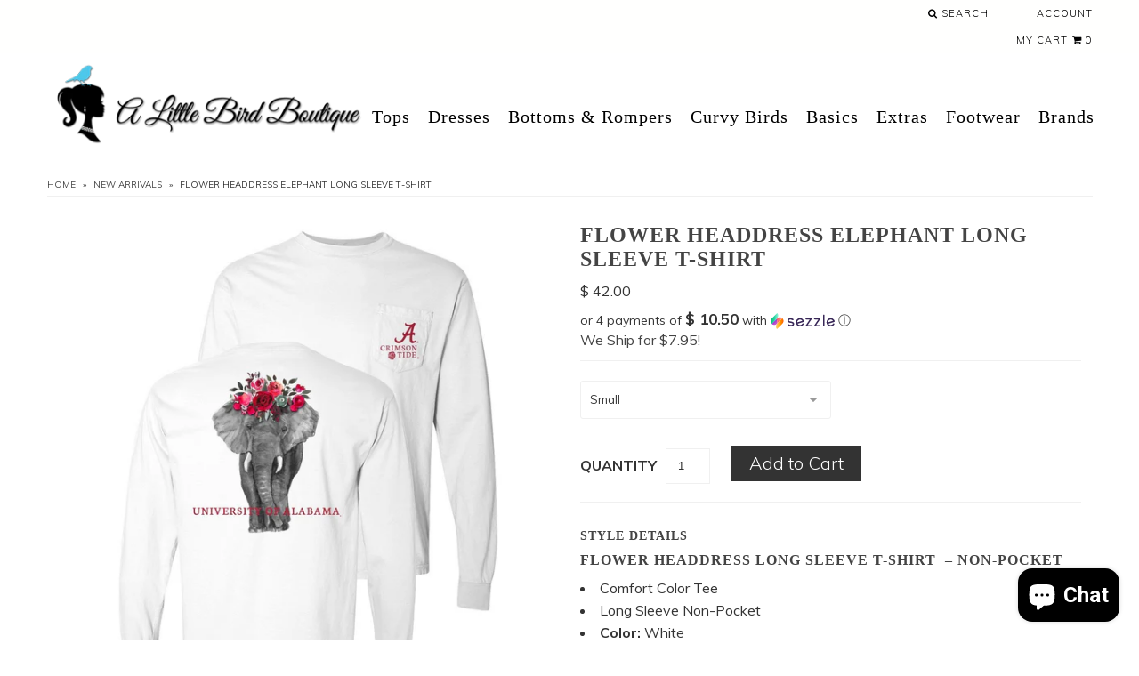

--- FILE ---
content_type: text/html; charset=utf-8
request_url: https://www.alittlebirdboutique.com/products/flower-headdress-elephant-long-sleeve-t-shirt
body_size: 28504
content:
<!DOCTYPE html>
<!--[if lt IE 7 ]><html class="ie ie6" lang="en"> <![endif]-->
<!--[if IE 7 ]><html class="ie ie7" lang="en"> <![endif]-->
<!--[if IE 8 ]><html class="ie ie8" lang="en"> <![endif]-->
<!--[if (gte IE 9)|!(IE)]><!--><html lang="en"> <!--<![endif]-->
<head>

  <meta charset="utf-8" />
  <meta name="google-site-verification" content="2VW0a0w1WH4QCHU86NF1Bw39Ra9zKyycS6wJd8ER9hU" />
  <meta name="msvalidate.01" content="CF64438C4FCCF0441B0ED10F4CF81995" />

  
    

  
  

  
    

  
     

  
     

  
       

  
    

  
  

  
  

  
      

  
   

  
  
  
  <!-- Issue Single Google Fonts Request -->
  <link href='//fonts.googleapis.com/css?family=Muli:400,300;Playfair+Display:400,400italic,700' rel='stylesheet' type='text/css'>

  <!-- Basic Page Needs
================================================== -->

  <title>
    Flower Headdress Elephant Long Sleeve T-shirt &ndash; A Little Bird Boutique
  </title>
  
  <meta name="description" content="FLOWER HEADDRESS LONG SLEEVE T-SHIRT  – NON-POCKET Comfort Color Tee Long Sleeve Non-Pocket Color: White Sizes: S-XXL" />
  
  <link rel="canonical" href="https://www.alittlebirdboutique.com/products/flower-headdress-elephant-long-sleeve-t-shirt" />

   <!-- CSS ================================================== -->
  <link href="//www.alittlebirdboutique.com/cdn/shop/t/11/assets/style.min.css?v=149623288344051128861453591301" rel="stylesheet" type="text/css" media="all" />
  
  <!--<link href="//www.alittlebirdboutique.com/cdn/shop/t/11/assets/styles.css?v=113671162161026561511767618850" rel="stylesheet" type="text/css" media="all" />-->

  <!--[if IE 8 ]><link href="//www.alittlebirdboutique.com/cdn/shop/t/11/assets/ie8.css?v=83283943113059592831453585277" rel="stylesheet" type="text/css" media="all" /><![endif]-->

  <!--[if IE 7]><link href="//www.alittlebirdboutique.com/cdn/shop/t/11/assets/font-awesome-ie7.css?v=111952797986497000111453585270" rel="stylesheet" type="text/css" media="all" /><![endif]-->
  
  <!-- JS ================================================== -->
  <script src="//ajax.googleapis.com/ajax/libs/jquery/1.10.2/jquery.min.js"></script>
  
  
  <!--[if lt IE 9]><script src="//html5shim.googlecode.com/svn/trunk/html5.js"></script><![endif]-->

  <meta name="viewport" content="width=device-width, initial-scale=1, maximum-scale=1">
  
  <!-- Favicons
================================================== -->

  <link rel="shortcut icon" href="//www.alittlebirdboutique.com/cdn/shop/t/11/assets/favicon.png?v=31824678485650462771453585270">

  

  <script>window.performance && window.performance.mark && window.performance.mark('shopify.content_for_header.start');</script><meta name="google-site-verification" content="gQGIqGyF0G-0rqw4zVQp2h61Y5hz-MrkP8XfjUQ481g">
<meta id="shopify-digital-wallet" name="shopify-digital-wallet" content="/6410529/digital_wallets/dialog">
<meta name="shopify-checkout-api-token" content="2bc4aa1f88cb1777d5dd42168128a1b1">
<meta id="in-context-paypal-metadata" data-shop-id="6410529" data-venmo-supported="false" data-environment="production" data-locale="en_US" data-paypal-v4="true" data-currency="USD">
<link rel="alternate" type="application/json+oembed" href="https://www.alittlebirdboutique.com/products/flower-headdress-elephant-long-sleeve-t-shirt.oembed">
<script async="async" src="/checkouts/internal/preloads.js?locale=en-US"></script>
<link rel="preconnect" href="https://shop.app" crossorigin="anonymous">
<script async="async" src="https://shop.app/checkouts/internal/preloads.js?locale=en-US&shop_id=6410529" crossorigin="anonymous"></script>
<script id="apple-pay-shop-capabilities" type="application/json">{"shopId":6410529,"countryCode":"US","currencyCode":"USD","merchantCapabilities":["supports3DS"],"merchantId":"gid:\/\/shopify\/Shop\/6410529","merchantName":"A Little Bird Boutique","requiredBillingContactFields":["postalAddress","email"],"requiredShippingContactFields":["postalAddress","email"],"shippingType":"shipping","supportedNetworks":["visa","masterCard","amex","discover","elo","jcb"],"total":{"type":"pending","label":"A Little Bird Boutique","amount":"1.00"},"shopifyPaymentsEnabled":true,"supportsSubscriptions":true}</script>
<script id="shopify-features" type="application/json">{"accessToken":"2bc4aa1f88cb1777d5dd42168128a1b1","betas":["rich-media-storefront-analytics"],"domain":"www.alittlebirdboutique.com","predictiveSearch":true,"shopId":6410529,"locale":"en"}</script>
<script>var Shopify = Shopify || {};
Shopify.shop = "a-little-bird-boutique.myshopify.com";
Shopify.locale = "en";
Shopify.currency = {"active":"USD","rate":"1.0"};
Shopify.country = "US";
Shopify.theme = {"name":"a-little-bird-boutique","id":86545091,"schema_name":null,"schema_version":null,"theme_store_id":null,"role":"main"};
Shopify.theme.handle = "null";
Shopify.theme.style = {"id":null,"handle":null};
Shopify.cdnHost = "www.alittlebirdboutique.com/cdn";
Shopify.routes = Shopify.routes || {};
Shopify.routes.root = "/";</script>
<script type="module">!function(o){(o.Shopify=o.Shopify||{}).modules=!0}(window);</script>
<script>!function(o){function n(){var o=[];function n(){o.push(Array.prototype.slice.apply(arguments))}return n.q=o,n}var t=o.Shopify=o.Shopify||{};t.loadFeatures=n(),t.autoloadFeatures=n()}(window);</script>
<script>
  window.ShopifyPay = window.ShopifyPay || {};
  window.ShopifyPay.apiHost = "shop.app\/pay";
  window.ShopifyPay.redirectState = null;
</script>
<script id="shop-js-analytics" type="application/json">{"pageType":"product"}</script>
<script defer="defer" async type="module" src="//www.alittlebirdboutique.com/cdn/shopifycloud/shop-js/modules/v2/client.init-shop-cart-sync_C5BV16lS.en.esm.js"></script>
<script defer="defer" async type="module" src="//www.alittlebirdboutique.com/cdn/shopifycloud/shop-js/modules/v2/chunk.common_CygWptCX.esm.js"></script>
<script type="module">
  await import("//www.alittlebirdboutique.com/cdn/shopifycloud/shop-js/modules/v2/client.init-shop-cart-sync_C5BV16lS.en.esm.js");
await import("//www.alittlebirdboutique.com/cdn/shopifycloud/shop-js/modules/v2/chunk.common_CygWptCX.esm.js");

  window.Shopify.SignInWithShop?.initShopCartSync?.({"fedCMEnabled":true,"windoidEnabled":true});

</script>
<script>
  window.Shopify = window.Shopify || {};
  if (!window.Shopify.featureAssets) window.Shopify.featureAssets = {};
  window.Shopify.featureAssets['shop-js'] = {"shop-cart-sync":["modules/v2/client.shop-cart-sync_ZFArdW7E.en.esm.js","modules/v2/chunk.common_CygWptCX.esm.js"],"init-fed-cm":["modules/v2/client.init-fed-cm_CmiC4vf6.en.esm.js","modules/v2/chunk.common_CygWptCX.esm.js"],"shop-button":["modules/v2/client.shop-button_tlx5R9nI.en.esm.js","modules/v2/chunk.common_CygWptCX.esm.js"],"shop-cash-offers":["modules/v2/client.shop-cash-offers_DOA2yAJr.en.esm.js","modules/v2/chunk.common_CygWptCX.esm.js","modules/v2/chunk.modal_D71HUcav.esm.js"],"init-windoid":["modules/v2/client.init-windoid_sURxWdc1.en.esm.js","modules/v2/chunk.common_CygWptCX.esm.js"],"shop-toast-manager":["modules/v2/client.shop-toast-manager_ClPi3nE9.en.esm.js","modules/v2/chunk.common_CygWptCX.esm.js"],"init-shop-email-lookup-coordinator":["modules/v2/client.init-shop-email-lookup-coordinator_B8hsDcYM.en.esm.js","modules/v2/chunk.common_CygWptCX.esm.js"],"init-shop-cart-sync":["modules/v2/client.init-shop-cart-sync_C5BV16lS.en.esm.js","modules/v2/chunk.common_CygWptCX.esm.js"],"avatar":["modules/v2/client.avatar_BTnouDA3.en.esm.js"],"pay-button":["modules/v2/client.pay-button_FdsNuTd3.en.esm.js","modules/v2/chunk.common_CygWptCX.esm.js"],"init-customer-accounts":["modules/v2/client.init-customer-accounts_DxDtT_ad.en.esm.js","modules/v2/client.shop-login-button_C5VAVYt1.en.esm.js","modules/v2/chunk.common_CygWptCX.esm.js","modules/v2/chunk.modal_D71HUcav.esm.js"],"init-shop-for-new-customer-accounts":["modules/v2/client.init-shop-for-new-customer-accounts_ChsxoAhi.en.esm.js","modules/v2/client.shop-login-button_C5VAVYt1.en.esm.js","modules/v2/chunk.common_CygWptCX.esm.js","modules/v2/chunk.modal_D71HUcav.esm.js"],"shop-login-button":["modules/v2/client.shop-login-button_C5VAVYt1.en.esm.js","modules/v2/chunk.common_CygWptCX.esm.js","modules/v2/chunk.modal_D71HUcav.esm.js"],"init-customer-accounts-sign-up":["modules/v2/client.init-customer-accounts-sign-up_CPSyQ0Tj.en.esm.js","modules/v2/client.shop-login-button_C5VAVYt1.en.esm.js","modules/v2/chunk.common_CygWptCX.esm.js","modules/v2/chunk.modal_D71HUcav.esm.js"],"shop-follow-button":["modules/v2/client.shop-follow-button_Cva4Ekp9.en.esm.js","modules/v2/chunk.common_CygWptCX.esm.js","modules/v2/chunk.modal_D71HUcav.esm.js"],"checkout-modal":["modules/v2/client.checkout-modal_BPM8l0SH.en.esm.js","modules/v2/chunk.common_CygWptCX.esm.js","modules/v2/chunk.modal_D71HUcav.esm.js"],"lead-capture":["modules/v2/client.lead-capture_Bi8yE_yS.en.esm.js","modules/v2/chunk.common_CygWptCX.esm.js","modules/v2/chunk.modal_D71HUcav.esm.js"],"shop-login":["modules/v2/client.shop-login_D6lNrXab.en.esm.js","modules/v2/chunk.common_CygWptCX.esm.js","modules/v2/chunk.modal_D71HUcav.esm.js"],"payment-terms":["modules/v2/client.payment-terms_CZxnsJam.en.esm.js","modules/v2/chunk.common_CygWptCX.esm.js","modules/v2/chunk.modal_D71HUcav.esm.js"]};
</script>
<script>(function() {
  var isLoaded = false;
  function asyncLoad() {
    if (isLoaded) return;
    isLoaded = true;
    var urls = ["https:\/\/chimpstatic.com\/mcjs-connected\/js\/users\/6b24cf1333ddc10d4862cd5f9\/6a583f2345d9c544822e2cc41.js?shop=a-little-bird-boutique.myshopify.com","https:\/\/chimpstatic.com\/mcjs-connected\/js\/users\/6b24cf1333ddc10d4862cd5f9\/b3936d347fd5d753393891ffa.js?shop=a-little-bird-boutique.myshopify.com","\/\/cdn.shopify.com\/proxy\/f61fc6d09fa69c94720a28eace3549c8b7b1a8dfcf57646fd867a0c6e66d4b95\/bingshoppingtool-t2app-prod.trafficmanager.net\/uet\/tracking_script?shop=a-little-bird-boutique.myshopify.com\u0026sp-cache-control=cHVibGljLCBtYXgtYWdlPTkwMA","https:\/\/jsappcdn.hikeorders.com\/main\/assets\/js\/hko-accessibility.min.js?widgetId=voczPn2522Ub\u0026shop=a-little-bird-boutique.myshopify.com","\/\/cdn.shopify.com\/proxy\/413815e46ea095b11df25f6a1c55891b85752cf9c54ff88eb78c79df4c0ca5d7\/forms-akamai.smsbump.com\/829347\/form_337564.js?ver=1747833194\u0026shop=a-little-bird-boutique.myshopify.com\u0026sp-cache-control=cHVibGljLCBtYXgtYWdlPTkwMA"];
    for (var i = 0; i < urls.length; i++) {
      var s = document.createElement('script');
      s.type = 'text/javascript';
      s.async = true;
      s.src = urls[i];
      var x = document.getElementsByTagName('script')[0];
      x.parentNode.insertBefore(s, x);
    }
  };
  if(window.attachEvent) {
    window.attachEvent('onload', asyncLoad);
  } else {
    window.addEventListener('load', asyncLoad, false);
  }
})();</script>
<script id="__st">var __st={"a":6410529,"offset":-21600,"reqid":"aeda68da-9fcb-4252-adee-097480cc17d6-1768600633","pageurl":"www.alittlebirdboutique.com\/products\/flower-headdress-elephant-long-sleeve-t-shirt","u":"8970286618b2","p":"product","rtyp":"product","rid":5873079943335};</script>
<script>window.ShopifyPaypalV4VisibilityTracking = true;</script>
<script id="captcha-bootstrap">!function(){'use strict';const t='contact',e='account',n='new_comment',o=[[t,t],['blogs',n],['comments',n],[t,'customer']],c=[[e,'customer_login'],[e,'guest_login'],[e,'recover_customer_password'],[e,'create_customer']],r=t=>t.map((([t,e])=>`form[action*='/${t}']:not([data-nocaptcha='true']) input[name='form_type'][value='${e}']`)).join(','),a=t=>()=>t?[...document.querySelectorAll(t)].map((t=>t.form)):[];function s(){const t=[...o],e=r(t);return a(e)}const i='password',u='form_key',d=['recaptcha-v3-token','g-recaptcha-response','h-captcha-response',i],f=()=>{try{return window.sessionStorage}catch{return}},m='__shopify_v',_=t=>t.elements[u];function p(t,e,n=!1){try{const o=window.sessionStorage,c=JSON.parse(o.getItem(e)),{data:r}=function(t){const{data:e,action:n}=t;return t[m]||n?{data:e,action:n}:{data:t,action:n}}(c);for(const[e,n]of Object.entries(r))t.elements[e]&&(t.elements[e].value=n);n&&o.removeItem(e)}catch(o){console.error('form repopulation failed',{error:o})}}const l='form_type',E='cptcha';function T(t){t.dataset[E]=!0}const w=window,h=w.document,L='Shopify',v='ce_forms',y='captcha';let A=!1;((t,e)=>{const n=(g='f06e6c50-85a8-45c8-87d0-21a2b65856fe',I='https://cdn.shopify.com/shopifycloud/storefront-forms-hcaptcha/ce_storefront_forms_captcha_hcaptcha.v1.5.2.iife.js',D={infoText:'Protected by hCaptcha',privacyText:'Privacy',termsText:'Terms'},(t,e,n)=>{const o=w[L][v],c=o.bindForm;if(c)return c(t,g,e,D).then(n);var r;o.q.push([[t,g,e,D],n]),r=I,A||(h.body.append(Object.assign(h.createElement('script'),{id:'captcha-provider',async:!0,src:r})),A=!0)});var g,I,D;w[L]=w[L]||{},w[L][v]=w[L][v]||{},w[L][v].q=[],w[L][y]=w[L][y]||{},w[L][y].protect=function(t,e){n(t,void 0,e),T(t)},Object.freeze(w[L][y]),function(t,e,n,w,h,L){const[v,y,A,g]=function(t,e,n){const i=e?o:[],u=t?c:[],d=[...i,...u],f=r(d),m=r(i),_=r(d.filter((([t,e])=>n.includes(e))));return[a(f),a(m),a(_),s()]}(w,h,L),I=t=>{const e=t.target;return e instanceof HTMLFormElement?e:e&&e.form},D=t=>v().includes(t);t.addEventListener('submit',(t=>{const e=I(t);if(!e)return;const n=D(e)&&!e.dataset.hcaptchaBound&&!e.dataset.recaptchaBound,o=_(e),c=g().includes(e)&&(!o||!o.value);(n||c)&&t.preventDefault(),c&&!n&&(function(t){try{if(!f())return;!function(t){const e=f();if(!e)return;const n=_(t);if(!n)return;const o=n.value;o&&e.removeItem(o)}(t);const e=Array.from(Array(32),(()=>Math.random().toString(36)[2])).join('');!function(t,e){_(t)||t.append(Object.assign(document.createElement('input'),{type:'hidden',name:u})),t.elements[u].value=e}(t,e),function(t,e){const n=f();if(!n)return;const o=[...t.querySelectorAll(`input[type='${i}']`)].map((({name:t})=>t)),c=[...d,...o],r={};for(const[a,s]of new FormData(t).entries())c.includes(a)||(r[a]=s);n.setItem(e,JSON.stringify({[m]:1,action:t.action,data:r}))}(t,e)}catch(e){console.error('failed to persist form',e)}}(e),e.submit())}));const S=(t,e)=>{t&&!t.dataset[E]&&(n(t,e.some((e=>e===t))),T(t))};for(const o of['focusin','change'])t.addEventListener(o,(t=>{const e=I(t);D(e)&&S(e,y())}));const B=e.get('form_key'),M=e.get(l),P=B&&M;t.addEventListener('DOMContentLoaded',(()=>{const t=y();if(P)for(const e of t)e.elements[l].value===M&&p(e,B);[...new Set([...A(),...v().filter((t=>'true'===t.dataset.shopifyCaptcha))])].forEach((e=>S(e,t)))}))}(h,new URLSearchParams(w.location.search),n,t,e,['guest_login'])})(!0,!0)}();</script>
<script integrity="sha256-4kQ18oKyAcykRKYeNunJcIwy7WH5gtpwJnB7kiuLZ1E=" data-source-attribution="shopify.loadfeatures" defer="defer" src="//www.alittlebirdboutique.com/cdn/shopifycloud/storefront/assets/storefront/load_feature-a0a9edcb.js" crossorigin="anonymous"></script>
<script crossorigin="anonymous" defer="defer" src="//www.alittlebirdboutique.com/cdn/shopifycloud/storefront/assets/shopify_pay/storefront-65b4c6d7.js?v=20250812"></script>
<script data-source-attribution="shopify.dynamic_checkout.dynamic.init">var Shopify=Shopify||{};Shopify.PaymentButton=Shopify.PaymentButton||{isStorefrontPortableWallets:!0,init:function(){window.Shopify.PaymentButton.init=function(){};var t=document.createElement("script");t.src="https://www.alittlebirdboutique.com/cdn/shopifycloud/portable-wallets/latest/portable-wallets.en.js",t.type="module",document.head.appendChild(t)}};
</script>
<script data-source-attribution="shopify.dynamic_checkout.buyer_consent">
  function portableWalletsHideBuyerConsent(e){var t=document.getElementById("shopify-buyer-consent"),n=document.getElementById("shopify-subscription-policy-button");t&&n&&(t.classList.add("hidden"),t.setAttribute("aria-hidden","true"),n.removeEventListener("click",e))}function portableWalletsShowBuyerConsent(e){var t=document.getElementById("shopify-buyer-consent"),n=document.getElementById("shopify-subscription-policy-button");t&&n&&(t.classList.remove("hidden"),t.removeAttribute("aria-hidden"),n.addEventListener("click",e))}window.Shopify?.PaymentButton&&(window.Shopify.PaymentButton.hideBuyerConsent=portableWalletsHideBuyerConsent,window.Shopify.PaymentButton.showBuyerConsent=portableWalletsShowBuyerConsent);
</script>
<script data-source-attribution="shopify.dynamic_checkout.cart.bootstrap">document.addEventListener("DOMContentLoaded",(function(){function t(){return document.querySelector("shopify-accelerated-checkout-cart, shopify-accelerated-checkout")}if(t())Shopify.PaymentButton.init();else{new MutationObserver((function(e,n){t()&&(Shopify.PaymentButton.init(),n.disconnect())})).observe(document.body,{childList:!0,subtree:!0})}}));
</script>
<link id="shopify-accelerated-checkout-styles" rel="stylesheet" media="screen" href="https://www.alittlebirdboutique.com/cdn/shopifycloud/portable-wallets/latest/accelerated-checkout-backwards-compat.css" crossorigin="anonymous">
<style id="shopify-accelerated-checkout-cart">
        #shopify-buyer-consent {
  margin-top: 1em;
  display: inline-block;
  width: 100%;
}

#shopify-buyer-consent.hidden {
  display: none;
}

#shopify-subscription-policy-button {
  background: none;
  border: none;
  padding: 0;
  text-decoration: underline;
  font-size: inherit;
  cursor: pointer;
}

#shopify-subscription-policy-button::before {
  box-shadow: none;
}

      </style>

<script>window.performance && window.performance.mark && window.performance.mark('shopify.content_for_header.end');</script>


  

  <script type="text/javascript">

    $("#subscribe_popup").fancybox({
      helpers: {
        overlay: {
          locked: false
        }
      }
    });    
  </script>

  
  
  <script type="text/javascript">

    $(window).load(function() {  
      $('.ci').matchHeight();

    });
  </script> 
  
  <script type="text/javascript" src="https://firebasestorage.googleapis.com/v0/b/vajro/o/app_install_popup.js?alt=media"></script> 
<script> 
    VJR_BANNER.init({ 
        "title": "A Little Bird Boutique", // Title of the app 
        "sub_title": "Shop on the go with our mobile App", // Subtitle and it can be empty 
        "image_url": "https://lh3.googleusercontent.com/EcTj5Ab_5MuvLjGVyCdIa6IBojxRJotbEizG2D7xcSDGlHQPSS6HkcQ-7rwDJdLpmayb", // Image URL 
        "button_color": "#232323",  // button background color 
        "text_color": "#FFFFFF",  // Button text color 
        "button_text": "INSTALL",  // Button text color 
        "ios_appid": "1495291517",  // iOS Itunes ID (from App Store Connect portal) 
        "android_packagage_name": "com.alittlebirdboutique", //Android app package name 
        "appid": "14561", //vajro App ID 
        "days": 5 //number of days Cookie should be stored 
    }); 
</script>

                        
  <!-- Start of Judge.me Core -->
<link rel="dns-prefetch" href="https://cdn.judge.me/">
<script data-cfasync='false' class='jdgm-settings-script'>window.jdgmSettings={"pagination":5,"disable_web_reviews":false,"badge_no_review_text":"No reviews","badge_n_reviews_text":"{{ n }} review/reviews","hide_badge_preview_if_no_reviews":true,"badge_hide_text":false,"enforce_center_preview_badge":false,"widget_title":"Customer Reviews","widget_open_form_text":"Write a review","widget_close_form_text":"Cancel review","widget_refresh_page_text":"Refresh page","widget_summary_text":"Based on {{ number_of_reviews }} review/reviews","widget_no_review_text":"Be the first to write a review","widget_name_field_text":"Name","widget_verified_name_field_text":"Verified Name (public)","widget_name_placeholder_text":"Enter your name (public)","widget_required_field_error_text":"This field is required.","widget_email_field_text":"Email","widget_verified_email_field_text":"Verified Email (private, can not be edited)","widget_email_placeholder_text":"Enter your email (private)","widget_email_field_error_text":"Please enter a valid email address.","widget_rating_field_text":"Rating","widget_review_title_field_text":"Review Title","widget_review_title_placeholder_text":"Give your review a title","widget_review_body_field_text":"Review","widget_review_body_placeholder_text":"Write your comments here","widget_pictures_field_text":"Picture/Video (optional)","widget_submit_review_text":"Submit Review","widget_submit_verified_review_text":"Submit Verified Review","widget_submit_success_msg_with_auto_publish":"Thank you! Please refresh the page in a few moments to see your review. You can remove or edit your review by logging into \u003ca href='https://judge.me/login' target='_blank' rel='nofollow noopener'\u003eJudge.me\u003c/a\u003e","widget_submit_success_msg_no_auto_publish":"Thank you! Your review will be published as soon as it is approved by the shop admin. You can remove or edit your review by logging into \u003ca href='https://judge.me/login' target='_blank' rel='nofollow noopener'\u003eJudge.me\u003c/a\u003e","widget_show_default_reviews_out_of_total_text":"Showing {{ n_reviews_shown }} out of {{ n_reviews }} reviews.","widget_show_all_link_text":"Show all","widget_show_less_link_text":"Show less","widget_author_said_text":"{{ reviewer_name }} said:","widget_days_text":"{{ n }} days ago","widget_weeks_text":"{{ n }} week/weeks ago","widget_months_text":"{{ n }} month/months ago","widget_years_text":"{{ n }} year/years ago","widget_yesterday_text":"Yesterday","widget_today_text":"Today","widget_replied_text":"\u003e\u003e {{ shop_name }} replied:","widget_read_more_text":"Read more","widget_rating_filter_see_all_text":"See all reviews","widget_sorting_most_recent_text":"Most Recent","widget_sorting_highest_rating_text":"Highest Rating","widget_sorting_lowest_rating_text":"Lowest Rating","widget_sorting_with_pictures_text":"Only Pictures","widget_sorting_most_helpful_text":"Most Helpful","widget_open_question_form_text":"Ask a question","widget_reviews_subtab_text":"Reviews","widget_questions_subtab_text":"Questions","widget_question_label_text":"Question","widget_answer_label_text":"Answer","widget_question_placeholder_text":"Write your question here","widget_submit_question_text":"Submit Question","widget_question_submit_success_text":"Thank you for your question! We will notify you once it gets answered.","verified_badge_text":"Verified","verified_badge_placement":"left-of-reviewer-name","widget_hide_border":false,"widget_social_share":false,"all_reviews_include_out_of_store_products":true,"all_reviews_out_of_store_text":"(out of store)","all_reviews_product_name_prefix_text":"about","enable_review_pictures":true,"widget_product_reviews_subtab_text":"Product Reviews","widget_shop_reviews_subtab_text":"Shop Reviews","widget_sorting_pictures_first_text":"Pictures First","floating_tab_button_name":"★ Judge.me Reviews","floating_tab_title":"Let customers speak for us","floating_tab_url":"https://alittlebirdboutique.com/pages/reviews","all_reviews_text_badge_text":"Customers rate us {{ shop.metafields.judgeme.all_reviews_rating | round: 1 }}/5 based on {{ shop.metafields.judgeme.all_reviews_count }} reviews.","all_reviews_text_badge_text_branded_style":"{{ shop.metafields.judgeme.all_reviews_rating | round: 1 }} out of 5 stars based on {{ shop.metafields.judgeme.all_reviews_count }} reviews","all_reviews_text_badge_url":"","all_reviews_text_style":"branded","featured_carousel_title":"Let customers speak for us","featured_carousel_count_text":"from {{ n }} reviews","featured_carousel_url":"","verified_count_badge_style":"branded","verified_count_badge_url":"","picture_reminder_submit_button":"Upload Pictures","widget_sorting_videos_first_text":"Videos First","widget_review_pending_text":"Pending","remove_microdata_snippet":false,"preview_badge_no_question_text":"No questions","preview_badge_n_question_text":"{{ number_of_questions }} question/questions","widget_search_bar_placeholder":"Search reviews","widget_sorting_verified_only_text":"Verified only","featured_carousel_verified_badge_enable":true,"all_reviews_page_load_more_text":"Load More Reviews","widget_advanced_speed_features":5,"widget_public_name_text":"displayed publicly like","default_reviewer_name_has_non_latin":true,"widget_reviewer_anonymous":"Anonymous","medals_widget_title":"Judge.me Review Medals","widget_invalid_yt_video_url_error_text":"Not a YouTube video URL","widget_max_length_field_error_text":"Please enter no more than {0} characters.","widget_load_with_code_splitting":true,"widget_ugc_title":"Made by us, Shared by you","widget_ugc_subtitle":"Tag us to see your picture featured in our page","widget_ugc_primary_button_text":"Buy Now","widget_ugc_secondary_button_text":"Load More","widget_ugc_reviews_button_text":"View Reviews","widget_summary_average_rating_text":"{{ average_rating }} out of 5","widget_media_grid_title":"Customer photos \u0026 videos","widget_media_grid_see_more_text":"See more","widget_verified_by_judgeme_text":"Verified by Judge.me","widget_verified_by_judgeme_text_in_store_medals":"Verified by Judge.me","widget_media_field_exceed_quantity_message":"Sorry, we can only accept {{ max_media }} for one review.","widget_media_field_exceed_limit_message":"{{ file_name }} is too large, please select a {{ media_type }} less than {{ size_limit }}MB.","widget_review_submitted_text":"Review Submitted!","widget_question_submitted_text":"Question Submitted!","widget_close_form_text_question":"Cancel","widget_write_your_answer_here_text":"Write your answer here","widget_show_collected_by_judgeme":true,"widget_collected_by_judgeme_text":"collected by Judge.me","widget_load_more_text":"Load More","widget_full_review_text":"Full Review","widget_read_more_reviews_text":"Read More Reviews","widget_read_questions_text":"Read Questions","widget_questions_and_answers_text":"Questions \u0026 Answers","widget_verified_by_text":"Verified by","widget_number_of_reviews_text":"{{ number_of_reviews }} reviews","widget_back_button_text":"Back","widget_next_button_text":"Next","widget_custom_forms_filter_button":"Filters","how_reviews_are_collected":"How reviews are collected?","preview_badge_collection_page_install_preference":true,"preview_badge_product_page_install_preference":true,"review_widget_best_location":true,"platform":"shopify","branding_url":"https://judge.me/reviews","branding_text":"Powered by Judge.me","locale":"en","reply_name":"A Little Bird Boutique","widget_version":"3.0","footer":true,"autopublish":true,"review_dates":true,"enable_custom_form":false,"can_be_branded":false};</script> <style class='jdgm-settings-style'>.jdgm-xx{left:0}:root{--jdgm-primary-color:#399;--jdgm-secondary-color:rgba(51,153,153,0.1);--jdgm-star-color:#399;--jdgm-paginate-color:#399;--jdgm-border-radius:0}.jdgm-histogram__bar-content{background-color:#399}.jdgm-rev[data-verified-buyer=true] .jdgm-rev__icon.jdgm-rev__icon:after,.jdgm-rev__buyer-badge.jdgm-rev__buyer-badge{color:white;background-color:#399}.jdgm-review-widget--small .jdgm-gallery.jdgm-gallery .jdgm-gallery__thumbnail-link:nth-child(8) .jdgm-gallery__thumbnail-wrapper.jdgm-gallery__thumbnail-wrapper:before{content:"See more"}@media only screen and (min-width: 768px){.jdgm-gallery.jdgm-gallery .jdgm-gallery__thumbnail-link:nth-child(8) .jdgm-gallery__thumbnail-wrapper.jdgm-gallery__thumbnail-wrapper:before{content:"See more"}}.jdgm-prev-badge[data-average-rating='0.00']{display:none !important}.jdgm-author-all-initials{display:none !important}.jdgm-author-last-initial{display:none !important}.jdgm-rev-widg__title{visibility:hidden}.jdgm-rev-widg__summary-text{visibility:hidden}.jdgm-prev-badge__text{visibility:hidden}.jdgm-rev__replier:before{content:'alittlebirdboutique.com'}.jdgm-rev__prod-link-prefix:before{content:'about'}.jdgm-rev__out-of-store-text:before{content:'(out of store)'}@media only screen and (min-width: 768px){.jdgm-rev__pics .jdgm-rev_all-rev-page-picture-separator,.jdgm-rev__pics .jdgm-rev__product-picture{display:none}}@media only screen and (max-width: 768px){.jdgm-rev__pics .jdgm-rev_all-rev-page-picture-separator,.jdgm-rev__pics .jdgm-rev__product-picture{display:none}}.jdgm-preview-badge[data-template="index"]{display:none !important}.jdgm-verified-count-badget[data-from-snippet="true"]{display:none !important}.jdgm-carousel-wrapper[data-from-snippet="true"]{display:none !important}.jdgm-all-reviews-text[data-from-snippet="true"]{display:none !important}.jdgm-medals-section[data-from-snippet="true"]{display:none !important}.jdgm-ugc-media-wrapper[data-from-snippet="true"]{display:none !important}
</style>

  
  
  
  <style class='jdgm-miracle-styles'>
  @-webkit-keyframes jdgm-spin{0%{-webkit-transform:rotate(0deg);-ms-transform:rotate(0deg);transform:rotate(0deg)}100%{-webkit-transform:rotate(359deg);-ms-transform:rotate(359deg);transform:rotate(359deg)}}@keyframes jdgm-spin{0%{-webkit-transform:rotate(0deg);-ms-transform:rotate(0deg);transform:rotate(0deg)}100%{-webkit-transform:rotate(359deg);-ms-transform:rotate(359deg);transform:rotate(359deg)}}@font-face{font-family:'JudgemeStar';src:url("[data-uri]") format("woff");font-weight:normal;font-style:normal}.jdgm-star{font-family:'JudgemeStar';display:inline !important;text-decoration:none !important;padding:0 4px 0 0 !important;margin:0 !important;font-weight:bold;opacity:1;-webkit-font-smoothing:antialiased;-moz-osx-font-smoothing:grayscale}.jdgm-star:hover{opacity:1}.jdgm-star:last-of-type{padding:0 !important}.jdgm-star.jdgm--on:before{content:"\e000"}.jdgm-star.jdgm--off:before{content:"\e001"}.jdgm-star.jdgm--half:before{content:"\e002"}.jdgm-widget *{margin:0;line-height:1.4;-webkit-box-sizing:border-box;-moz-box-sizing:border-box;box-sizing:border-box;-webkit-overflow-scrolling:touch}.jdgm-hidden{display:none !important;visibility:hidden !important}.jdgm-temp-hidden{display:none}.jdgm-spinner{width:40px;height:40px;margin:auto;border-radius:50%;border-top:2px solid #eee;border-right:2px solid #eee;border-bottom:2px solid #eee;border-left:2px solid #ccc;-webkit-animation:jdgm-spin 0.8s infinite linear;animation:jdgm-spin 0.8s infinite linear}.jdgm-prev-badge{display:block !important}

</style>


  
  
   

<script data-cfasync='false' class='jdgm-script'>
!function(e){window.jdgm=window.jdgm||{},jdgm.CDN_HOST="https://cdn.judge.me/",
jdgm.docReady=function(d){(e.attachEvent?"complete"===e.readyState:"loading"!==e.readyState)?
setTimeout(d,0):e.addEventListener("DOMContentLoaded",d)},jdgm.loadCSS=function(d,t,o,s){
!o&&jdgm.loadCSS.requestedUrls.indexOf(d)>=0||(jdgm.loadCSS.requestedUrls.push(d),
(s=e.createElement("link")).rel="stylesheet",s.class="jdgm-stylesheet",s.media="nope!",
s.href=d,s.onload=function(){this.media="all",t&&setTimeout(t)},e.body.appendChild(s))},
jdgm.loadCSS.requestedUrls=[],jdgm.docReady(function(){(window.jdgmLoadCSS||e.querySelectorAll(
".jdgm-widget, .jdgm-all-reviews-page").length>0)&&(jdgmSettings.widget_load_with_code_splitting?
parseFloat(jdgmSettings.widget_version)>=3?jdgm.loadCSS(jdgm.CDN_HOST+"widget_v3/base.css"):
jdgm.loadCSS(jdgm.CDN_HOST+"widget/base.css"):jdgm.loadCSS(jdgm.CDN_HOST+"shopify_v2.css"))})}(document);
</script>
<script async data-cfasync="false" type="text/javascript" src="https://cdn.judge.me/loader.js"></script>

<noscript><link rel="stylesheet" type="text/css" media="all" href="https://cdn.judge.me/shopify_v2.css"></noscript>
<!-- End of Judge.me Core -->
                        <script src="https://cdn.shopify.com/extensions/7bc9bb47-adfa-4267-963e-cadee5096caf/inbox-1252/assets/inbox-chat-loader.js" type="text/javascript" defer="defer"></script>
<script src="https://cdn.shopify.com/extensions/cfc76123-b24f-4e9a-a1dc-585518796af7/forms-2294/assets/shopify-forms-loader.js" type="text/javascript" defer="defer"></script>
<meta property="og:image" content="https://cdn.shopify.com/s/files/1/0641/0529/products/1_14725.jpg?v=1623300361" />
<meta property="og:image:secure_url" content="https://cdn.shopify.com/s/files/1/0641/0529/products/1_14725.jpg?v=1623300361" />
<meta property="og:image:width" content="1202" />
<meta property="og:image:height" content="1202" />
<link href="https://monorail-edge.shopifysvc.com" rel="dns-prefetch">
<script>(function(){if ("sendBeacon" in navigator && "performance" in window) {try {var session_token_from_headers = performance.getEntriesByType('navigation')[0].serverTiming.find(x => x.name == '_s').description;} catch {var session_token_from_headers = undefined;}var session_cookie_matches = document.cookie.match(/_shopify_s=([^;]*)/);var session_token_from_cookie = session_cookie_matches && session_cookie_matches.length === 2 ? session_cookie_matches[1] : "";var session_token = session_token_from_headers || session_token_from_cookie || "";function handle_abandonment_event(e) {var entries = performance.getEntries().filter(function(entry) {return /monorail-edge.shopifysvc.com/.test(entry.name);});if (!window.abandonment_tracked && entries.length === 0) {window.abandonment_tracked = true;var currentMs = Date.now();var navigation_start = performance.timing.navigationStart;var payload = {shop_id: 6410529,url: window.location.href,navigation_start,duration: currentMs - navigation_start,session_token,page_type: "product"};window.navigator.sendBeacon("https://monorail-edge.shopifysvc.com/v1/produce", JSON.stringify({schema_id: "online_store_buyer_site_abandonment/1.1",payload: payload,metadata: {event_created_at_ms: currentMs,event_sent_at_ms: currentMs}}));}}window.addEventListener('pagehide', handle_abandonment_event);}}());</script>
<script id="web-pixels-manager-setup">(function e(e,d,r,n,o){if(void 0===o&&(o={}),!Boolean(null===(a=null===(i=window.Shopify)||void 0===i?void 0:i.analytics)||void 0===a?void 0:a.replayQueue)){var i,a;window.Shopify=window.Shopify||{};var t=window.Shopify;t.analytics=t.analytics||{};var s=t.analytics;s.replayQueue=[],s.publish=function(e,d,r){return s.replayQueue.push([e,d,r]),!0};try{self.performance.mark("wpm:start")}catch(e){}var l=function(){var e={modern:/Edge?\/(1{2}[4-9]|1[2-9]\d|[2-9]\d{2}|\d{4,})\.\d+(\.\d+|)|Firefox\/(1{2}[4-9]|1[2-9]\d|[2-9]\d{2}|\d{4,})\.\d+(\.\d+|)|Chrom(ium|e)\/(9{2}|\d{3,})\.\d+(\.\d+|)|(Maci|X1{2}).+ Version\/(15\.\d+|(1[6-9]|[2-9]\d|\d{3,})\.\d+)([,.]\d+|)( \(\w+\)|)( Mobile\/\w+|) Safari\/|Chrome.+OPR\/(9{2}|\d{3,})\.\d+\.\d+|(CPU[ +]OS|iPhone[ +]OS|CPU[ +]iPhone|CPU IPhone OS|CPU iPad OS)[ +]+(15[._]\d+|(1[6-9]|[2-9]\d|\d{3,})[._]\d+)([._]\d+|)|Android:?[ /-](13[3-9]|1[4-9]\d|[2-9]\d{2}|\d{4,})(\.\d+|)(\.\d+|)|Android.+Firefox\/(13[5-9]|1[4-9]\d|[2-9]\d{2}|\d{4,})\.\d+(\.\d+|)|Android.+Chrom(ium|e)\/(13[3-9]|1[4-9]\d|[2-9]\d{2}|\d{4,})\.\d+(\.\d+|)|SamsungBrowser\/([2-9]\d|\d{3,})\.\d+/,legacy:/Edge?\/(1[6-9]|[2-9]\d|\d{3,})\.\d+(\.\d+|)|Firefox\/(5[4-9]|[6-9]\d|\d{3,})\.\d+(\.\d+|)|Chrom(ium|e)\/(5[1-9]|[6-9]\d|\d{3,})\.\d+(\.\d+|)([\d.]+$|.*Safari\/(?![\d.]+ Edge\/[\d.]+$))|(Maci|X1{2}).+ Version\/(10\.\d+|(1[1-9]|[2-9]\d|\d{3,})\.\d+)([,.]\d+|)( \(\w+\)|)( Mobile\/\w+|) Safari\/|Chrome.+OPR\/(3[89]|[4-9]\d|\d{3,})\.\d+\.\d+|(CPU[ +]OS|iPhone[ +]OS|CPU[ +]iPhone|CPU IPhone OS|CPU iPad OS)[ +]+(10[._]\d+|(1[1-9]|[2-9]\d|\d{3,})[._]\d+)([._]\d+|)|Android:?[ /-](13[3-9]|1[4-9]\d|[2-9]\d{2}|\d{4,})(\.\d+|)(\.\d+|)|Mobile Safari.+OPR\/([89]\d|\d{3,})\.\d+\.\d+|Android.+Firefox\/(13[5-9]|1[4-9]\d|[2-9]\d{2}|\d{4,})\.\d+(\.\d+|)|Android.+Chrom(ium|e)\/(13[3-9]|1[4-9]\d|[2-9]\d{2}|\d{4,})\.\d+(\.\d+|)|Android.+(UC? ?Browser|UCWEB|U3)[ /]?(15\.([5-9]|\d{2,})|(1[6-9]|[2-9]\d|\d{3,})\.\d+)\.\d+|SamsungBrowser\/(5\.\d+|([6-9]|\d{2,})\.\d+)|Android.+MQ{2}Browser\/(14(\.(9|\d{2,})|)|(1[5-9]|[2-9]\d|\d{3,})(\.\d+|))(\.\d+|)|K[Aa][Ii]OS\/(3\.\d+|([4-9]|\d{2,})\.\d+)(\.\d+|)/},d=e.modern,r=e.legacy,n=navigator.userAgent;return n.match(d)?"modern":n.match(r)?"legacy":"unknown"}(),u="modern"===l?"modern":"legacy",c=(null!=n?n:{modern:"",legacy:""})[u],f=function(e){return[e.baseUrl,"/wpm","/b",e.hashVersion,"modern"===e.buildTarget?"m":"l",".js"].join("")}({baseUrl:d,hashVersion:r,buildTarget:u}),m=function(e){var d=e.version,r=e.bundleTarget,n=e.surface,o=e.pageUrl,i=e.monorailEndpoint;return{emit:function(e){var a=e.status,t=e.errorMsg,s=(new Date).getTime(),l=JSON.stringify({metadata:{event_sent_at_ms:s},events:[{schema_id:"web_pixels_manager_load/3.1",payload:{version:d,bundle_target:r,page_url:o,status:a,surface:n,error_msg:t},metadata:{event_created_at_ms:s}}]});if(!i)return console&&console.warn&&console.warn("[Web Pixels Manager] No Monorail endpoint provided, skipping logging."),!1;try{return self.navigator.sendBeacon.bind(self.navigator)(i,l)}catch(e){}var u=new XMLHttpRequest;try{return u.open("POST",i,!0),u.setRequestHeader("Content-Type","text/plain"),u.send(l),!0}catch(e){return console&&console.warn&&console.warn("[Web Pixels Manager] Got an unhandled error while logging to Monorail."),!1}}}}({version:r,bundleTarget:l,surface:e.surface,pageUrl:self.location.href,monorailEndpoint:e.monorailEndpoint});try{o.browserTarget=l,function(e){var d=e.src,r=e.async,n=void 0===r||r,o=e.onload,i=e.onerror,a=e.sri,t=e.scriptDataAttributes,s=void 0===t?{}:t,l=document.createElement("script"),u=document.querySelector("head"),c=document.querySelector("body");if(l.async=n,l.src=d,a&&(l.integrity=a,l.crossOrigin="anonymous"),s)for(var f in s)if(Object.prototype.hasOwnProperty.call(s,f))try{l.dataset[f]=s[f]}catch(e){}if(o&&l.addEventListener("load",o),i&&l.addEventListener("error",i),u)u.appendChild(l);else{if(!c)throw new Error("Did not find a head or body element to append the script");c.appendChild(l)}}({src:f,async:!0,onload:function(){if(!function(){var e,d;return Boolean(null===(d=null===(e=window.Shopify)||void 0===e?void 0:e.analytics)||void 0===d?void 0:d.initialized)}()){var d=window.webPixelsManager.init(e)||void 0;if(d){var r=window.Shopify.analytics;r.replayQueue.forEach((function(e){var r=e[0],n=e[1],o=e[2];d.publishCustomEvent(r,n,o)})),r.replayQueue=[],r.publish=d.publishCustomEvent,r.visitor=d.visitor,r.initialized=!0}}},onerror:function(){return m.emit({status:"failed",errorMsg:"".concat(f," has failed to load")})},sri:function(e){var d=/^sha384-[A-Za-z0-9+/=]+$/;return"string"==typeof e&&d.test(e)}(c)?c:"",scriptDataAttributes:o}),m.emit({status:"loading"})}catch(e){m.emit({status:"failed",errorMsg:(null==e?void 0:e.message)||"Unknown error"})}}})({shopId: 6410529,storefrontBaseUrl: "https://www.alittlebirdboutique.com",extensionsBaseUrl: "https://extensions.shopifycdn.com/cdn/shopifycloud/web-pixels-manager",monorailEndpoint: "https://monorail-edge.shopifysvc.com/unstable/produce_batch",surface: "storefront-renderer",enabledBetaFlags: ["2dca8a86"],webPixelsConfigList: [{"id":"1629487362","configuration":"{\"ti\":\"27023005\",\"endpoint\":\"https:\/\/bat.bing.com\/action\/0\"}","eventPayloadVersion":"v1","runtimeContext":"STRICT","scriptVersion":"5ee93563fe31b11d2d65e2f09a5229dc","type":"APP","apiClientId":2997493,"privacyPurposes":["ANALYTICS","MARKETING","SALE_OF_DATA"],"dataSharingAdjustments":{"protectedCustomerApprovalScopes":["read_customer_personal_data"]}},{"id":"573931778","configuration":"{\"store\":\"a-little-bird-boutique.myshopify.com\"}","eventPayloadVersion":"v1","runtimeContext":"STRICT","scriptVersion":"8450b52b59e80bfb2255f1e069ee1acd","type":"APP","apiClientId":740217,"privacyPurposes":["ANALYTICS","MARKETING","SALE_OF_DATA"],"dataSharingAdjustments":{"protectedCustomerApprovalScopes":["read_customer_address","read_customer_email","read_customer_name","read_customer_personal_data","read_customer_phone"]}},{"id":"426017026","configuration":"{\"config\":\"{\\\"pixel_id\\\":\\\"G-7ETSJKZCTC\\\",\\\"target_country\\\":\\\"US\\\",\\\"gtag_events\\\":[{\\\"type\\\":\\\"search\\\",\\\"action_label\\\":[\\\"G-7ETSJKZCTC\\\",\\\"AW-628349163\\\/W2UZCOacjdIBEOuxz6sC\\\"]},{\\\"type\\\":\\\"begin_checkout\\\",\\\"action_label\\\":[\\\"G-7ETSJKZCTC\\\",\\\"AW-628349163\\\/NeWWCPGSjdIBEOuxz6sC\\\"]},{\\\"type\\\":\\\"view_item\\\",\\\"action_label\\\":[\\\"G-7ETSJKZCTC\\\",\\\"AW-628349163\\\/Xm8bCOuSjdIBEOuxz6sC\\\",\\\"MC-NVRCC1GWXN\\\"]},{\\\"type\\\":\\\"purchase\\\",\\\"action_label\\\":[\\\"G-7ETSJKZCTC\\\",\\\"AW-628349163\\\/TE-wCOiSjdIBEOuxz6sC\\\",\\\"MC-NVRCC1GWXN\\\"]},{\\\"type\\\":\\\"page_view\\\",\\\"action_label\\\":[\\\"G-7ETSJKZCTC\\\",\\\"AW-628349163\\\/A859CO2RjdIBEOuxz6sC\\\",\\\"MC-NVRCC1GWXN\\\"]},{\\\"type\\\":\\\"add_payment_info\\\",\\\"action_label\\\":[\\\"G-7ETSJKZCTC\\\",\\\"AW-628349163\\\/LHnlCOmcjdIBEOuxz6sC\\\"]},{\\\"type\\\":\\\"add_to_cart\\\",\\\"action_label\\\":[\\\"G-7ETSJKZCTC\\\",\\\"AW-628349163\\\/5xW3CO6SjdIBEOuxz6sC\\\"]}],\\\"enable_monitoring_mode\\\":false}\"}","eventPayloadVersion":"v1","runtimeContext":"OPEN","scriptVersion":"b2a88bafab3e21179ed38636efcd8a93","type":"APP","apiClientId":1780363,"privacyPurposes":[],"dataSharingAdjustments":{"protectedCustomerApprovalScopes":["read_customer_address","read_customer_email","read_customer_name","read_customer_personal_data","read_customer_phone"]}},{"id":"142737666","configuration":"{\"pixel_id\":\"903134026472494\",\"pixel_type\":\"facebook_pixel\",\"metaapp_system_user_token\":\"-\"}","eventPayloadVersion":"v1","runtimeContext":"OPEN","scriptVersion":"ca16bc87fe92b6042fbaa3acc2fbdaa6","type":"APP","apiClientId":2329312,"privacyPurposes":["ANALYTICS","MARKETING","SALE_OF_DATA"],"dataSharingAdjustments":{"protectedCustomerApprovalScopes":["read_customer_address","read_customer_email","read_customer_name","read_customer_personal_data","read_customer_phone"]}},{"id":"72352002","eventPayloadVersion":"v1","runtimeContext":"LAX","scriptVersion":"1","type":"CUSTOM","privacyPurposes":["ANALYTICS"],"name":"Google Analytics tag (migrated)"},{"id":"shopify-app-pixel","configuration":"{}","eventPayloadVersion":"v1","runtimeContext":"STRICT","scriptVersion":"0450","apiClientId":"shopify-pixel","type":"APP","privacyPurposes":["ANALYTICS","MARKETING"]},{"id":"shopify-custom-pixel","eventPayloadVersion":"v1","runtimeContext":"LAX","scriptVersion":"0450","apiClientId":"shopify-pixel","type":"CUSTOM","privacyPurposes":["ANALYTICS","MARKETING"]}],isMerchantRequest: false,initData: {"shop":{"name":"A Little Bird Boutique","paymentSettings":{"currencyCode":"USD"},"myshopifyDomain":"a-little-bird-boutique.myshopify.com","countryCode":"US","storefrontUrl":"https:\/\/www.alittlebirdboutique.com"},"customer":null,"cart":null,"checkout":null,"productVariants":[{"price":{"amount":42.0,"currencyCode":"USD"},"product":{"title":"Flower Headdress Elephant Long Sleeve T-shirt","vendor":"A Little Bird Boutique","id":"5873079943335","untranslatedTitle":"Flower Headdress Elephant Long Sleeve T-shirt","url":"\/products\/flower-headdress-elephant-long-sleeve-t-shirt","type":"T-shirt"},"id":"36765983801511","image":{"src":"\/\/www.alittlebirdboutique.com\/cdn\/shop\/products\/1_14725.jpg?v=1623300361"},"sku":"","title":"Small","untranslatedTitle":"Small"},{"price":{"amount":42.0,"currencyCode":"USD"},"product":{"title":"Flower Headdress Elephant Long Sleeve T-shirt","vendor":"A Little Bird Boutique","id":"5873079943335","untranslatedTitle":"Flower Headdress Elephant Long Sleeve T-shirt","url":"\/products\/flower-headdress-elephant-long-sleeve-t-shirt","type":"T-shirt"},"id":"36765983834279","image":{"src":"\/\/www.alittlebirdboutique.com\/cdn\/shop\/products\/1_14725.jpg?v=1623300361"},"sku":"","title":"Medium","untranslatedTitle":"Medium"},{"price":{"amount":42.0,"currencyCode":"USD"},"product":{"title":"Flower Headdress Elephant Long Sleeve T-shirt","vendor":"A Little Bird Boutique","id":"5873079943335","untranslatedTitle":"Flower Headdress Elephant Long Sleeve T-shirt","url":"\/products\/flower-headdress-elephant-long-sleeve-t-shirt","type":"T-shirt"},"id":"36765983867047","image":{"src":"\/\/www.alittlebirdboutique.com\/cdn\/shop\/products\/1_14725.jpg?v=1623300361"},"sku":"","title":"Large","untranslatedTitle":"Large"},{"price":{"amount":42.0,"currencyCode":"USD"},"product":{"title":"Flower Headdress Elephant Long Sleeve T-shirt","vendor":"A Little Bird Boutique","id":"5873079943335","untranslatedTitle":"Flower Headdress Elephant Long Sleeve T-shirt","url":"\/products\/flower-headdress-elephant-long-sleeve-t-shirt","type":"T-shirt"},"id":"36765983899815","image":{"src":"\/\/www.alittlebirdboutique.com\/cdn\/shop\/products\/1_14725.jpg?v=1623300361"},"sku":"","title":"XL","untranslatedTitle":"XL"},{"price":{"amount":42.0,"currencyCode":"USD"},"product":{"title":"Flower Headdress Elephant Long Sleeve T-shirt","vendor":"A Little Bird Boutique","id":"5873079943335","untranslatedTitle":"Flower Headdress Elephant Long Sleeve T-shirt","url":"\/products\/flower-headdress-elephant-long-sleeve-t-shirt","type":"T-shirt"},"id":"36765983932583","image":{"src":"\/\/www.alittlebirdboutique.com\/cdn\/shop\/products\/1_14725.jpg?v=1623300361"},"sku":"","title":"2XL","untranslatedTitle":"2XL"}],"purchasingCompany":null},},"https://www.alittlebirdboutique.com/cdn","fcfee988w5aeb613cpc8e4bc33m6693e112",{"modern":"","legacy":""},{"shopId":"6410529","storefrontBaseUrl":"https:\/\/www.alittlebirdboutique.com","extensionBaseUrl":"https:\/\/extensions.shopifycdn.com\/cdn\/shopifycloud\/web-pixels-manager","surface":"storefront-renderer","enabledBetaFlags":"[\"2dca8a86\"]","isMerchantRequest":"false","hashVersion":"fcfee988w5aeb613cpc8e4bc33m6693e112","publish":"custom","events":"[[\"page_viewed\",{}],[\"product_viewed\",{\"productVariant\":{\"price\":{\"amount\":42.0,\"currencyCode\":\"USD\"},\"product\":{\"title\":\"Flower Headdress Elephant Long Sleeve T-shirt\",\"vendor\":\"A Little Bird Boutique\",\"id\":\"5873079943335\",\"untranslatedTitle\":\"Flower Headdress Elephant Long Sleeve T-shirt\",\"url\":\"\/products\/flower-headdress-elephant-long-sleeve-t-shirt\",\"type\":\"T-shirt\"},\"id\":\"36765983801511\",\"image\":{\"src\":\"\/\/www.alittlebirdboutique.com\/cdn\/shop\/products\/1_14725.jpg?v=1623300361\"},\"sku\":\"\",\"title\":\"Small\",\"untranslatedTitle\":\"Small\"}}]]"});</script><script>
  window.ShopifyAnalytics = window.ShopifyAnalytics || {};
  window.ShopifyAnalytics.meta = window.ShopifyAnalytics.meta || {};
  window.ShopifyAnalytics.meta.currency = 'USD';
  var meta = {"product":{"id":5873079943335,"gid":"gid:\/\/shopify\/Product\/5873079943335","vendor":"A Little Bird Boutique","type":"T-shirt","handle":"flower-headdress-elephant-long-sleeve-t-shirt","variants":[{"id":36765983801511,"price":4200,"name":"Flower Headdress Elephant Long Sleeve T-shirt - Small","public_title":"Small","sku":""},{"id":36765983834279,"price":4200,"name":"Flower Headdress Elephant Long Sleeve T-shirt - Medium","public_title":"Medium","sku":""},{"id":36765983867047,"price":4200,"name":"Flower Headdress Elephant Long Sleeve T-shirt - Large","public_title":"Large","sku":""},{"id":36765983899815,"price":4200,"name":"Flower Headdress Elephant Long Sleeve T-shirt - XL","public_title":"XL","sku":""},{"id":36765983932583,"price":4200,"name":"Flower Headdress Elephant Long Sleeve T-shirt - 2XL","public_title":"2XL","sku":""}],"remote":false},"page":{"pageType":"product","resourceType":"product","resourceId":5873079943335,"requestId":"aeda68da-9fcb-4252-adee-097480cc17d6-1768600633"}};
  for (var attr in meta) {
    window.ShopifyAnalytics.meta[attr] = meta[attr];
  }
</script>
<script class="analytics">
  (function () {
    var customDocumentWrite = function(content) {
      var jquery = null;

      if (window.jQuery) {
        jquery = window.jQuery;
      } else if (window.Checkout && window.Checkout.$) {
        jquery = window.Checkout.$;
      }

      if (jquery) {
        jquery('body').append(content);
      }
    };

    var hasLoggedConversion = function(token) {
      if (token) {
        return document.cookie.indexOf('loggedConversion=' + token) !== -1;
      }
      return false;
    }

    var setCookieIfConversion = function(token) {
      if (token) {
        var twoMonthsFromNow = new Date(Date.now());
        twoMonthsFromNow.setMonth(twoMonthsFromNow.getMonth() + 2);

        document.cookie = 'loggedConversion=' + token + '; expires=' + twoMonthsFromNow;
      }
    }

    var trekkie = window.ShopifyAnalytics.lib = window.trekkie = window.trekkie || [];
    if (trekkie.integrations) {
      return;
    }
    trekkie.methods = [
      'identify',
      'page',
      'ready',
      'track',
      'trackForm',
      'trackLink'
    ];
    trekkie.factory = function(method) {
      return function() {
        var args = Array.prototype.slice.call(arguments);
        args.unshift(method);
        trekkie.push(args);
        return trekkie;
      };
    };
    for (var i = 0; i < trekkie.methods.length; i++) {
      var key = trekkie.methods[i];
      trekkie[key] = trekkie.factory(key);
    }
    trekkie.load = function(config) {
      trekkie.config = config || {};
      trekkie.config.initialDocumentCookie = document.cookie;
      var first = document.getElementsByTagName('script')[0];
      var script = document.createElement('script');
      script.type = 'text/javascript';
      script.onerror = function(e) {
        var scriptFallback = document.createElement('script');
        scriptFallback.type = 'text/javascript';
        scriptFallback.onerror = function(error) {
                var Monorail = {
      produce: function produce(monorailDomain, schemaId, payload) {
        var currentMs = new Date().getTime();
        var event = {
          schema_id: schemaId,
          payload: payload,
          metadata: {
            event_created_at_ms: currentMs,
            event_sent_at_ms: currentMs
          }
        };
        return Monorail.sendRequest("https://" + monorailDomain + "/v1/produce", JSON.stringify(event));
      },
      sendRequest: function sendRequest(endpointUrl, payload) {
        // Try the sendBeacon API
        if (window && window.navigator && typeof window.navigator.sendBeacon === 'function' && typeof window.Blob === 'function' && !Monorail.isIos12()) {
          var blobData = new window.Blob([payload], {
            type: 'text/plain'
          });

          if (window.navigator.sendBeacon(endpointUrl, blobData)) {
            return true;
          } // sendBeacon was not successful

        } // XHR beacon

        var xhr = new XMLHttpRequest();

        try {
          xhr.open('POST', endpointUrl);
          xhr.setRequestHeader('Content-Type', 'text/plain');
          xhr.send(payload);
        } catch (e) {
          console.log(e);
        }

        return false;
      },
      isIos12: function isIos12() {
        return window.navigator.userAgent.lastIndexOf('iPhone; CPU iPhone OS 12_') !== -1 || window.navigator.userAgent.lastIndexOf('iPad; CPU OS 12_') !== -1;
      }
    };
    Monorail.produce('monorail-edge.shopifysvc.com',
      'trekkie_storefront_load_errors/1.1',
      {shop_id: 6410529,
      theme_id: 86545091,
      app_name: "storefront",
      context_url: window.location.href,
      source_url: "//www.alittlebirdboutique.com/cdn/s/trekkie.storefront.cd680fe47e6c39ca5d5df5f0a32d569bc48c0f27.min.js"});

        };
        scriptFallback.async = true;
        scriptFallback.src = '//www.alittlebirdboutique.com/cdn/s/trekkie.storefront.cd680fe47e6c39ca5d5df5f0a32d569bc48c0f27.min.js';
        first.parentNode.insertBefore(scriptFallback, first);
      };
      script.async = true;
      script.src = '//www.alittlebirdboutique.com/cdn/s/trekkie.storefront.cd680fe47e6c39ca5d5df5f0a32d569bc48c0f27.min.js';
      first.parentNode.insertBefore(script, first);
    };
    trekkie.load(
      {"Trekkie":{"appName":"storefront","development":false,"defaultAttributes":{"shopId":6410529,"isMerchantRequest":null,"themeId":86545091,"themeCityHash":"17164544634535738485","contentLanguage":"en","currency":"USD","eventMetadataId":"0ce98eb4-6950-469e-8066-139fc816b163"},"isServerSideCookieWritingEnabled":true,"monorailRegion":"shop_domain","enabledBetaFlags":["65f19447"]},"Session Attribution":{},"S2S":{"facebookCapiEnabled":true,"source":"trekkie-storefront-renderer","apiClientId":580111}}
    );

    var loaded = false;
    trekkie.ready(function() {
      if (loaded) return;
      loaded = true;

      window.ShopifyAnalytics.lib = window.trekkie;

      var originalDocumentWrite = document.write;
      document.write = customDocumentWrite;
      try { window.ShopifyAnalytics.merchantGoogleAnalytics.call(this); } catch(error) {};
      document.write = originalDocumentWrite;

      window.ShopifyAnalytics.lib.page(null,{"pageType":"product","resourceType":"product","resourceId":5873079943335,"requestId":"aeda68da-9fcb-4252-adee-097480cc17d6-1768600633","shopifyEmitted":true});

      var match = window.location.pathname.match(/checkouts\/(.+)\/(thank_you|post_purchase)/)
      var token = match? match[1]: undefined;
      if (!hasLoggedConversion(token)) {
        setCookieIfConversion(token);
        window.ShopifyAnalytics.lib.track("Viewed Product",{"currency":"USD","variantId":36765983801511,"productId":5873079943335,"productGid":"gid:\/\/shopify\/Product\/5873079943335","name":"Flower Headdress Elephant Long Sleeve T-shirt - Small","price":"42.00","sku":"","brand":"A Little Bird Boutique","variant":"Small","category":"T-shirt","nonInteraction":true,"remote":false},undefined,undefined,{"shopifyEmitted":true});
      window.ShopifyAnalytics.lib.track("monorail:\/\/trekkie_storefront_viewed_product\/1.1",{"currency":"USD","variantId":36765983801511,"productId":5873079943335,"productGid":"gid:\/\/shopify\/Product\/5873079943335","name":"Flower Headdress Elephant Long Sleeve T-shirt - Small","price":"42.00","sku":"","brand":"A Little Bird Boutique","variant":"Small","category":"T-shirt","nonInteraction":true,"remote":false,"referer":"https:\/\/www.alittlebirdboutique.com\/products\/flower-headdress-elephant-long-sleeve-t-shirt"});
      }
    });


        var eventsListenerScript = document.createElement('script');
        eventsListenerScript.async = true;
        eventsListenerScript.src = "//www.alittlebirdboutique.com/cdn/shopifycloud/storefront/assets/shop_events_listener-3da45d37.js";
        document.getElementsByTagName('head')[0].appendChild(eventsListenerScript);

})();</script>
  <script>
  if (!window.ga || (window.ga && typeof window.ga !== 'function')) {
    window.ga = function ga() {
      (window.ga.q = window.ga.q || []).push(arguments);
      if (window.Shopify && window.Shopify.analytics && typeof window.Shopify.analytics.publish === 'function') {
        window.Shopify.analytics.publish("ga_stub_called", {}, {sendTo: "google_osp_migration"});
      }
      console.error("Shopify's Google Analytics stub called with:", Array.from(arguments), "\nSee https://help.shopify.com/manual/promoting-marketing/pixels/pixel-migration#google for more information.");
    };
    if (window.Shopify && window.Shopify.analytics && typeof window.Shopify.analytics.publish === 'function') {
      window.Shopify.analytics.publish("ga_stub_initialized", {}, {sendTo: "google_osp_migration"});
    }
  }
</script>
<script
  defer
  src="https://www.alittlebirdboutique.com/cdn/shopifycloud/perf-kit/shopify-perf-kit-3.0.4.min.js"
  data-application="storefront-renderer"
  data-shop-id="6410529"
  data-render-region="gcp-us-central1"
  data-page-type="product"
  data-theme-instance-id="86545091"
  data-theme-name=""
  data-theme-version=""
  data-monorail-region="shop_domain"
  data-resource-timing-sampling-rate="10"
  data-shs="true"
  data-shs-beacon="true"
  data-shs-export-with-fetch="true"
  data-shs-logs-sample-rate="1"
  data-shs-beacon-endpoint="https://www.alittlebirdboutique.com/api/collect"
></script>
</head>

<body class="gridlock shifter Flower Headdress Elephant Long Sleeve T-shirt product">
  
  <div class="shifter-page">
	<div class="page-wrap">
    <header class="scrollheader">
      <div class="bannertop">
        <div class="row desktop-12 tablet-6 mobile-3">
          <div class="desktop-9">
            
          </div>
          <ul id="cart" class="desktop-3 tablet-6 mobile-3">                  
          <li class="seeks"><a id="inline" href="#search_popup" class="open_popup"><i class="icon-search"></i> Search</a>
            </li>
          
          <li class="cust">
            
            <a href="/account/login">Account</a>
            
          </li>
          
          <li><a href="/cart"><span class="cart-words">My Cart</span><i class="icon-shopping-cart"></i> <span class="item_count">0</span></a>        
  	   </ul>
        </div>
      </div>
      
      <div class="row tablet-nav">
        
        <nav role="navigation">
            <ul id="main-nav"> 
              
              <li><a href="/collections/tops" title="">Tops</a>
                
                
              </li>
              
              <li><a href="/collections/dresses" title="">Dresses</a>
                
                
              </li>
              
              <li><a href="/collections/bottoms" title="">Bottoms & Rompers</a>
                
                
              </li>
              
              <li><a href="/collections/curvy-birds" title="">Curvy Birds</a>
                
                
              </li>
              
              <li><a href="/collections/basics" title="">Basics</a>
                
                
                <ul class="sub">
                  
                  <li><a href="/collections/tees">Tees</a></li>          
                  
                  <li><a href="/collections/tanks">Tanks and Bralettes</a></li>          
                  
                  <li><a href="/collections/leggings">Leggings and Activewear</a></li>          
                  
                </ul>
                
              </li>
              
              <li><a href="/collections/accessories-and-gifts" title="">Extras</a>
                
                
                <ul class="sub">
                  
                  <li><a href="/collections/swimsuits-coverups">Swimsuits & Coverups</a></li>          
                  
                  <li><a href="/collections/t-shirts">T-Shirts</a></li>          
                  
                  <li><a href="/collections/accessories">Accessories</a></li>          
                  
                  <li><a href="/collections/bath-body">Bath & Body</a></li>          
                  
                  <li><a href="/collections/jewelry">Jewelry</a></li>          
                  
                  <li><a href="/collections/gifts">Gifts</a></li>          
                  
                  <li><a href="/collections/mens">Men's</a></li>          
                  
                  <li><a href="/collections/pajamas-and-socks">Pajamas and Socks</a></li>          
                  
                  <li><a href="/collections/mardi-gras/mardi-gras">Mardi Gras</a></li>          
                  
                  <li><a href="/collections/books">Books</a></li>          
                  
                  <li><a href="/collections/home-and-garden">Home and Garden</a></li>          
                  
                </ul>
                
              </li>
              
              <li><a href="/collections/shoes-and-socks" title="">Footwear</a>
                
                
              </li>
              
              <li><a href="/collections/jane-marie" title="">Brands</a>
                
                
                <ul class="sub">
                  
                  <li><a href="/collections/ronaldo/Kendra-Scott">Kendra Scott</a></li>          
                  
                  <li><a href="/collections/enewton">enewton</a></li>          
                  
                  <li><a href="/collections/hobo">Hobo</a></li>          
                  
                  <li><a href="/collections/jane-marie">Jane Marie</a></li>          
                  
                  <li><a href="/collections/scout-bungalow">Scout Bungalow</a></li>          
                  
                  <li><a href="/collections/barefoot-dreams">Barefoot Dreams</a></li>          
                  
                  <li><a href="/collections/julie-vos/julie-vos">Julie Vos</a></li>          
                  
                </ul>
                
              </li>
              
            </ul> 
          
          </nav>
        
        <div class="nav-container desktop-9 tablet-6 mobile-3">
          <div id="logo">       
            
            <a href="/"><img src="//www.alittlebirdboutique.com/cdn/shop/t/11/assets/logo.png?v=15599162054853771081453585273" alt="A Little Bird Boutique" style="border: 0;"/></a>
                 
          </div>
         

          <span class="shifter-handle mobile-menu">Menu</span>
          
        </div>

               

      </div>   
    </header>

    <div class="clear"></div>


    
    <div id="content" class="row">	
      
      
      
<div id="breadcrumb" class="desktop-12">
  <a href="/" class="homepage-link" title="Home">Home</a>
  
              
  <span class="separator">&raquo;</span> 
  
  
  <a href="/collections/a-little-bird-told-me-whats-new" title="">New Arrivals</a>
  
  
  <span class="separator">&raquo;</span>
  <span class="page-title">Flower Headdress Elephant Long Sleeve T-shirt</span>
  
</div>

<div class="clear"></div>	
      	
      
      <div id="product-5873079943335">

  <div id="product-header" class="desktop-12 mobile-3">
    <!--
    <h1 class="desktop-12">Flower Headdress Elephant Long Sleeve T-shirt</h1>
    -->
  </div>


  <div class="clear"></div>

  


  <div id="bside" class="desktop-12 tablet-6 mobile-3">
    <div id="product-photos" class="desktop-6 mobile-3">



      
      
      <div id="bigimage-5873079943335" class="desktop-12">
        <img id="5873079943335" data-image-id="20211360661671" src="//www.alittlebirdboutique.com/cdn/shop/products/1_14725_grande.jpg?v=1623300361" alt='Flower Headdress Elephant Long Sleeve T-shirt' title="Flower Headdress Elephant Long Sleeve T-shirt"/>
      </div>
            


       


    </div>

    <script>
        $('.clicker-5873079943335').click(function() {
          var newImage = $(this).attr('href');
          $( '#bigimage-5873079943335 img' ).attr({ src: newImage }); 
          return false;
         });
      
      if($(window).width() > 740){
        $('#bigimage-5873079943335').zoom();	
      };
    </script>







    <div id="product-right" class="desktop-6 mobile-3">
      <div id="product-description">
        <h1>Flower Headdress Elephant Long Sleeve T-shirt</h1>
        <!-- Start of Judge.me code -->
      <div style='' class='jdgm-widget jdgm-preview-badge' data-id='5873079943335' data-auto-install='false'>
        
      </div>
      <!-- End of Judge.me code -->
        
        <p id="product-price">
          
          
          <span class="product-price" itemprop="price">$ 42.00</span>
          
          
        </p>
        <p class="product-promo"><a href="/pages/shipping-and-return">We Ship for $7.95!</a></p>

        <form action="/cart/add" method="post" data-money-format="$ {{amount}}" id="product-form-5873079943335">
  
  <div class="select">
    <select id="product-select-5873079943335" name='id'>
      
      	<option  selected="selected"  value="36765983801511">Small - $ 42.00</option>
      
      	<option  value="36765983834279">Medium - $ 42.00</option>
      
      	<option  value="36765983867047">Large - $ 42.00</option>
      
      	<option  value="36765983899815">XL - $ 42.00</option>
      
      	<option  value="36765983932583">2XL - $ 42.00</option>
      
    </select>
  </div>
  

    
  <div class="product-add">
    <label for="quantity">Quantity</label> 
    <input min="1" type="number" class="quantity" name="quantity" value="1" />
    <input type="submit" name="button" class="add" value="Add to Cart" />
  </div>
  

</form>      

<script>

  // Shopify Product form requirement
  selectCallback = function(variant, selector) { 
    var $product = $('#product-' + selector.product.id);    


    if (variant && variant.available == true) {
      if(variant.compare_at_price > variant.price){
        $('.was', $product).html(Shopify.formatMoney(variant.compare_at_price, $('form', $product).data('money-format')))        
      } else {
        $('.was', $product).text('')
      } 
      $('.product-price', $product).html(Shopify.formatMoney(variant.price, $('form', $product).data('money-format'))) 
      $('.add', $product).removeClass('disabled').removeAttr('disabled').val('Add to Cart');
    } else {
      var message = variant ? "Sold Out" : "Sold Out";
      $('.was', $product).text('')
      $('.product-price', $product).text(message);
      $('.add', $product).addClass('disabled').attr('disabled', 'disabled').val(message); 
    } 


    if (variant && variant.featured_image) {
      var original_image = $("#bigimage-5873079943335 img"), new_image = variant.featured_image;
        Shopify.Image.switchImage(new_image, original_image[0], function (new_image_src, original_image, element) {

        $(element).attr('src', new_image_src);   
        $('.thumbnail[data-image-id="' + variant.featured_image.id + '"]').trigger('click');
      });
    }   

  }; 
</script>


<script type="text/javascript">


  $(function() {

    $product = $('#product-' + 5873079943335);
   
    // Prevent base theme code from generating variant dropdowns 
    // twice due to original theme devs using duplicate #ids
	if($('*[id*=product-select-5873079943335]').length <= 2){
      new Shopify.OptionSelectors("product-select-5873079943335", { 
                   product: {"id":5873079943335,"title":"Flower Headdress Elephant Long Sleeve T-shirt","handle":"flower-headdress-elephant-long-sleeve-t-shirt","description":"\u003ch4 data-mce-fragment=\"1\"\u003eFLOWER HEADDRESS LONG SLEEVE T-SHIRT  – NON-POCKET\u003c\/h4\u003e\n\u003cul data-mce-fragment=\"1\"\u003e\n\u003cli data-mce-fragment=\"1\"\u003eComfort Color Tee\u003c\/li\u003e\n\u003cli data-mce-fragment=\"1\"\u003eLong Sleeve Non-Pocket\u003c\/li\u003e\n\u003cli data-mce-fragment=\"1\"\u003e\n\u003cstrong data-mce-fragment=\"1\"\u003eColor:\u003c\/strong\u003e White\u003c\/li\u003e\n\u003cli data-mce-fragment=\"1\"\u003e\n\u003cstrong data-mce-fragment=\"1\"\u003eSizes:\u003c\/strong\u003e S-XXL\u003c\/li\u003e\n\u003c\/ul\u003e","published_at":"2020-09-30T14:41:25-05:00","created_at":"2020-09-30T14:41:23-05:00","vendor":"A Little Bird Boutique","type":"T-shirt","tags":["Campus Collection","T-shirt","Tee"],"price":4200,"price_min":4200,"price_max":4200,"available":true,"price_varies":false,"compare_at_price":null,"compare_at_price_min":0,"compare_at_price_max":0,"compare_at_price_varies":false,"variants":[{"id":36765983801511,"title":"Small","option1":"Small","option2":null,"option3":null,"sku":"","requires_shipping":true,"taxable":true,"featured_image":{"id":20211360661671,"product_id":5873079943335,"position":1,"created_at":"2020-09-30T14:41:25-05:00","updated_at":"2021-06-09T23:46:01-05:00","alt":null,"width":1202,"height":1202,"src":"\/\/www.alittlebirdboutique.com\/cdn\/shop\/products\/1_14725.jpg?v=1623300361","variant_ids":[36765983801511,36765983834279,36765983867047,36765983899815,36765983932583]},"available":true,"name":"Flower Headdress Elephant Long Sleeve T-shirt - Small","public_title":"Small","options":["Small"],"price":4200,"weight":0,"compare_at_price":null,"inventory_quantity":1,"inventory_management":"shopify","inventory_policy":"deny","barcode":"921100012988","featured_media":{"alt":null,"id":12386424586407,"position":1,"preview_image":{"aspect_ratio":1.0,"height":1202,"width":1202,"src":"\/\/www.alittlebirdboutique.com\/cdn\/shop\/products\/1_14725.jpg?v=1623300361"}},"requires_selling_plan":false,"selling_plan_allocations":[]},{"id":36765983834279,"title":"Medium","option1":"Medium","option2":null,"option3":null,"sku":"","requires_shipping":true,"taxable":true,"featured_image":{"id":20211360661671,"product_id":5873079943335,"position":1,"created_at":"2020-09-30T14:41:25-05:00","updated_at":"2021-06-09T23:46:01-05:00","alt":null,"width":1202,"height":1202,"src":"\/\/www.alittlebirdboutique.com\/cdn\/shop\/products\/1_14725.jpg?v=1623300361","variant_ids":[36765983801511,36765983834279,36765983867047,36765983899815,36765983932583]},"available":false,"name":"Flower Headdress Elephant Long Sleeve T-shirt - Medium","public_title":"Medium","options":["Medium"],"price":4200,"weight":0,"compare_at_price":null,"inventory_quantity":0,"inventory_management":"shopify","inventory_policy":"deny","barcode":"921100012989","featured_media":{"alt":null,"id":12386424586407,"position":1,"preview_image":{"aspect_ratio":1.0,"height":1202,"width":1202,"src":"\/\/www.alittlebirdboutique.com\/cdn\/shop\/products\/1_14725.jpg?v=1623300361"}},"requires_selling_plan":false,"selling_plan_allocations":[]},{"id":36765983867047,"title":"Large","option1":"Large","option2":null,"option3":null,"sku":"","requires_shipping":true,"taxable":true,"featured_image":{"id":20211360661671,"product_id":5873079943335,"position":1,"created_at":"2020-09-30T14:41:25-05:00","updated_at":"2021-06-09T23:46:01-05:00","alt":null,"width":1202,"height":1202,"src":"\/\/www.alittlebirdboutique.com\/cdn\/shop\/products\/1_14725.jpg?v=1623300361","variant_ids":[36765983801511,36765983834279,36765983867047,36765983899815,36765983932583]},"available":false,"name":"Flower Headdress Elephant Long Sleeve T-shirt - Large","public_title":"Large","options":["Large"],"price":4200,"weight":0,"compare_at_price":null,"inventory_quantity":0,"inventory_management":"shopify","inventory_policy":"deny","barcode":"921100012990","featured_media":{"alt":null,"id":12386424586407,"position":1,"preview_image":{"aspect_ratio":1.0,"height":1202,"width":1202,"src":"\/\/www.alittlebirdboutique.com\/cdn\/shop\/products\/1_14725.jpg?v=1623300361"}},"requires_selling_plan":false,"selling_plan_allocations":[]},{"id":36765983899815,"title":"XL","option1":"XL","option2":null,"option3":null,"sku":"","requires_shipping":true,"taxable":true,"featured_image":{"id":20211360661671,"product_id":5873079943335,"position":1,"created_at":"2020-09-30T14:41:25-05:00","updated_at":"2021-06-09T23:46:01-05:00","alt":null,"width":1202,"height":1202,"src":"\/\/www.alittlebirdboutique.com\/cdn\/shop\/products\/1_14725.jpg?v=1623300361","variant_ids":[36765983801511,36765983834279,36765983867047,36765983899815,36765983932583]},"available":false,"name":"Flower Headdress Elephant Long Sleeve T-shirt - XL","public_title":"XL","options":["XL"],"price":4200,"weight":0,"compare_at_price":null,"inventory_quantity":0,"inventory_management":"shopify","inventory_policy":"deny","barcode":"921100012991","featured_media":{"alt":null,"id":12386424586407,"position":1,"preview_image":{"aspect_ratio":1.0,"height":1202,"width":1202,"src":"\/\/www.alittlebirdboutique.com\/cdn\/shop\/products\/1_14725.jpg?v=1623300361"}},"requires_selling_plan":false,"selling_plan_allocations":[]},{"id":36765983932583,"title":"2XL","option1":"2XL","option2":null,"option3":null,"sku":"","requires_shipping":true,"taxable":true,"featured_image":{"id":20211360661671,"product_id":5873079943335,"position":1,"created_at":"2020-09-30T14:41:25-05:00","updated_at":"2021-06-09T23:46:01-05:00","alt":null,"width":1202,"height":1202,"src":"\/\/www.alittlebirdboutique.com\/cdn\/shop\/products\/1_14725.jpg?v=1623300361","variant_ids":[36765983801511,36765983834279,36765983867047,36765983899815,36765983932583]},"available":false,"name":"Flower Headdress Elephant Long Sleeve T-shirt - 2XL","public_title":"2XL","options":["2XL"],"price":4200,"weight":0,"compare_at_price":null,"inventory_quantity":0,"inventory_management":"shopify","inventory_policy":"deny","barcode":"921100012992","featured_media":{"alt":null,"id":12386424586407,"position":1,"preview_image":{"aspect_ratio":1.0,"height":1202,"width":1202,"src":"\/\/www.alittlebirdboutique.com\/cdn\/shop\/products\/1_14725.jpg?v=1623300361"}},"requires_selling_plan":false,"selling_plan_allocations":[]}],"images":["\/\/www.alittlebirdboutique.com\/cdn\/shop\/products\/1_14725.jpg?v=1623300361"],"featured_image":"\/\/www.alittlebirdboutique.com\/cdn\/shop\/products\/1_14725.jpg?v=1623300361","options":["Size"],"media":[{"alt":null,"id":12386424586407,"position":1,"preview_image":{"aspect_ratio":1.0,"height":1202,"width":1202,"src":"\/\/www.alittlebirdboutique.com\/cdn\/shop\/products\/1_14725.jpg?v=1623300361"},"aspect_ratio":1.0,"height":1202,"media_type":"image","src":"\/\/www.alittlebirdboutique.com\/cdn\/shop\/products\/1_14725.jpg?v=1623300361","width":1202}],"requires_selling_plan":false,"selling_plan_groups":[],"content":"\u003ch4 data-mce-fragment=\"1\"\u003eFLOWER HEADDRESS LONG SLEEVE T-SHIRT  – NON-POCKET\u003c\/h4\u003e\n\u003cul data-mce-fragment=\"1\"\u003e\n\u003cli data-mce-fragment=\"1\"\u003eComfort Color Tee\u003c\/li\u003e\n\u003cli data-mce-fragment=\"1\"\u003eLong Sleeve Non-Pocket\u003c\/li\u003e\n\u003cli data-mce-fragment=\"1\"\u003e\n\u003cstrong data-mce-fragment=\"1\"\u003eColor:\u003c\/strong\u003e White\u003c\/li\u003e\n\u003cli data-mce-fragment=\"1\"\u003e\n\u003cstrong data-mce-fragment=\"1\"\u003eSizes:\u003c\/strong\u003e S-XXL\u003c\/li\u003e\n\u003c\/ul\u003e"}, 
                   onVariantSelected: selectCallback
                   ,enableHistoryState: true 
      });
    
      $(".single-option-selector").selecter();
  	}
    
  });    

</script>



        
        <div class="product-rte">
          <h5>Style Details</h5>
          <h4 data-mce-fragment="1">FLOWER HEADDRESS LONG SLEEVE T-SHIRT  – NON-POCKET</h4>
<ul data-mce-fragment="1">
<li data-mce-fragment="1">Comfort Color Tee</li>
<li data-mce-fragment="1">Long Sleeve Non-Pocket</li>
<li data-mce-fragment="1">
<strong data-mce-fragment="1">Color:</strong> White</li>
<li data-mce-fragment="1">
<strong data-mce-fragment="1">Sizes:</strong> S-XXL</li>
</ul>
        </div>
        
        <div class="product-rte">
          <h5>Sizing Details</h5>
          <p><a href="/pages/size-chart" target="_blank">Get the perfect fit! Click here to check our sizing chart!</a></p>
        </div>
        
        <div class="desc">
          <div class="share-icons">
  <h5>Share this Product</h5>
  <a title="Share on Facebook" href="//www.facebook.com/sharer.php?u=https://www.alittlebirdboutique.com/products/flower-headdress-elephant-long-sleeve-t-shirt" class="facebook" target="_blank"><i class="icon-facebook icon-2x"></i></a>
  <a title="Share on Twitter"  href="//twitter.com/home?status=https://www.alittlebirdboutique.com/products/flower-headdress-elephant-long-sleeve-t-shirt%20via%20@bird_boutique" title="Share on Twitter" target="_blank" class="twitter"><i class="icon-twitter icon-2x"></i></a>
  
  <a title="Share on Pinterest" target="blank" href="//pinterest.com/pin/create/button/?url=https://www.alittlebirdboutique.com/products/flower-headdress-elephant-long-sleeve-t-shirt&amp;media=http://www.alittlebirdboutique.com/cdn/shop/products/1_14725_1024x1024.jpg?v=1623300361" title="Pin This Product" class="pinterest"><i class="icon-pinterest icon-2x"></i></a>
  
</div>
        </div>

      </div>    
    </div>


    <div class="clear"></div>

    
    
    




<div class="desktop-12 mobile-3" id="related">

  <h4>You May Also Like:</h4>


  <div class="related-carousel">
    
    
    
    
    <div class="lazyOwl" data-alpha="Let the Good Times Roll Sparkle Shorts" data-price="4800">     
      <a href="/collections/a-little-bird-told-me-whats-new/products/let-the-good-times-roll-sparkle-shorts" title="Let the Good Times Roll Sparkle Shorts">
        <img src="//www.alittlebirdboutique.com/cdn/shop/files/FullSizeRender_71f35218-3e47-4d87-9b34-7059c7d4a488_large.jpg?v=1768583653" alt="Flower Headdress Elephant Long Sleeve T-shirt" />
      </a>

      <div class="product-details">  

          <a href="/collections/a-little-bird-told-me-whats-new/products/let-the-good-times-roll-sparkle-shorts"> 
            
            <h3>Let the Good Times Roll Sparkle Shorts</h3>
          </a>        
          <div class="price">
            
            <div class="prod-price">$ 48.00</div>
            	
          </div>

      </div> 
    </div>
    
    
    
    
    
    <div class="lazyOwl" data-alpha="Mary Square Essential Quilted Wallet - 3 Colors" data-price="3995">     
      <a href="/collections/a-little-bird-told-me-whats-new/products/mary-square-essential-quilted-wallet-3-colors" title="Mary Square Essential Quilted Wallet - 3 Colors">
        <img src="//www.alittlebirdboutique.com/cdn/shop/files/FullSizeRender_e81f4e98-46eb-4161-8ccc-76e6a53316c4_large.jpg?v=1768523532" alt="Flower Headdress Elephant Long Sleeve T-shirt" />
      </a>

      <div class="product-details">  

          <a href="/collections/a-little-bird-told-me-whats-new/products/mary-square-essential-quilted-wallet-3-colors"> 
            
            <h3>Mary Square Essential Quilted Wallet - 3 Colors</h3>
          </a>        
          <div class="price">
            
            <div class="prod-price">$ 39.95</div>
            	
          </div>

      </div> 
    </div>
    
    
    
    
    
    <div class="lazyOwl" data-alpha="Mary Square ID Wallets - 4 Patterns" data-price="1800">     
      <a href="/collections/a-little-bird-told-me-whats-new/products/mary-square-id-wallets-4-patterns" title="Mary Square ID Wallets - 4 Patterns">
        <img src="//www.alittlebirdboutique.com/cdn/shop/files/FullSizeRender_b8b6c75a-c903-41fc-9eb4-6da4e4dbf596_large.jpg?v=1768521864" alt="Flower Headdress Elephant Long Sleeve T-shirt" />
      </a>

      <div class="product-details">  

          <a href="/collections/a-little-bird-told-me-whats-new/products/mary-square-id-wallets-4-patterns"> 
            
            <h3>Mary Square ID Wallets - 4 Patterns</h3>
          </a>        
          <div class="price">
            
            <div class="prod-price">$ 18.00</div>
            	
          </div>

      </div> 
    </div>
    
    
    
    
    
    <div class="lazyOwl" data-alpha="Parisian Enamel Bracelets - 6 Colors" data-price="2800">     
      <a href="/collections/a-little-bird-told-me-whats-new/products/parisian-enamel-bracelets-6-colors" title="Parisian Enamel Bracelets - 6 Colors">
        <img src="//www.alittlebirdboutique.com/cdn/shop/files/FullSizeRender_4cbcafb8-0709-44a6-acc6-b067fdf48f1a_large.jpg?v=1768522389" alt="Flower Headdress Elephant Long Sleeve T-shirt" />
      </a>

      <div class="product-details">  

          <a href="/collections/a-little-bird-told-me-whats-new/products/parisian-enamel-bracelets-6-colors"> 
            
            <h3>Parisian Enamel Bracelets - 6 Colors</h3>
          </a>        
          <div class="price">
            
            <div class="prod-price">$ 28.00</div>
            	
          </div>

      </div> 
    </div>
    
    
    
    
    
    <div class="lazyOwl" data-alpha="Blue Ditsy Floral Fleece Zip Up Shorts Set" data-price="7995">     
      <a href="/collections/a-little-bird-told-me-whats-new/products/blue-ditsy-floral-fleece-zip-up-shorts-set" title="Blue Ditsy Floral Fleece Zip Up Shorts Set">
        <img src="//www.alittlebirdboutique.com/cdn/shop/files/FullSizeRender_e2da5899-fda2-4c91-ad3f-dba4ae42c80f_large.jpg?v=1768583128" alt="Flower Headdress Elephant Long Sleeve T-shirt" />
      </a>

      <div class="product-details">  

          <a href="/collections/a-little-bird-told-me-whats-new/products/blue-ditsy-floral-fleece-zip-up-shorts-set"> 
            
            <h3>Blue Ditsy Floral Fleece Zip Up Shorts Set</h3>
          </a>        
          <div class="price">
            
            <div class="prod-price">$ 79.95</div>
            	
          </div>

      </div> 
    </div>
    
    
    
    
    
    <div class="lazyOwl" data-alpha="Georgian Love Sweatshirt" data-price="6200">     
      <a href="/collections/a-little-bird-told-me-whats-new/products/georgian-love-sweatshirt" title="Georgian Love Sweatshirt">
        <img src="//www.alittlebirdboutique.com/cdn/shop/files/FullSizeRender_01fe630f-b8b4-441a-a49e-7a36e5c016e8_large.jpg?v=1768496189" alt="Flower Headdress Elephant Long Sleeve T-shirt" />
      </a>

      <div class="product-details">  

          <a href="/collections/a-little-bird-told-me-whats-new/products/georgian-love-sweatshirt"> 
            
            <h3>Georgian Love Sweatshirt</h3>
          </a>        
          <div class="price">
            
            <div class="prod-price">$ 62.00</div>
            	
          </div>

      </div> 
    </div>
    
    
    
    
    
    <div class="lazyOwl" data-alpha="College Favorite Sweatshirt - 4 Colors" data-price="4995">     
      <a href="/collections/a-little-bird-told-me-whats-new/products/college-favorite-sweatshirt-4-colors" title="College Favorite Sweatshirt - 4 Colors">
        <img src="//www.alittlebirdboutique.com/cdn/shop/files/IMG-2492_large.png?v=1768585911" alt="Flower Headdress Elephant Long Sleeve T-shirt" />
      </a>

      <div class="product-details">  

          <a href="/collections/a-little-bird-told-me-whats-new/products/college-favorite-sweatshirt-4-colors"> 
            
            <h3>College Favorite Sweatshirt - 4 Colors</h3>
          </a>        
          <div class="price">
            
            <div class="prod-price">$ 49.95</div>
            	
          </div>

      </div> 
    </div>
    
    
    
    
    
    <div class="lazyOwl" data-alpha="Maci Leather Dress" data-price="6400">     
      <a href="/collections/a-little-bird-told-me-whats-new/products/maci-leather-dress" title="Maci Leather Dress">
        <img src="//www.alittlebirdboutique.com/cdn/shop/files/IMG-0307_large.png?v=1764886800" alt="Flower Headdress Elephant Long Sleeve T-shirt" />
      </a>

      <div class="product-details">  

          <a href="/collections/a-little-bird-told-me-whats-new/products/maci-leather-dress"> 
            
            <h3>Maci Leather Dress</h3>
          </a>        
          <div class="price">
            
            <div class="prod-price">$ 64.00</div>
            	
          </div>

      </div> 
    </div>
    
    
    
    
    
    <div class="lazyOwl" data-alpha="Southern Utopia Dress - 3 Colors" data-price="5600">     
      <a href="/collections/a-little-bird-told-me-whats-new/products/southern-utopia-dress-3-colors-1" title="Southern Utopia Dress - 3 Colors">
        <img src="//www.alittlebirdboutique.com/cdn/shop/files/FullSizeRender_3789b163-92c8-4525-a5a5-26bf614edd10_large.jpg?v=1763405826" alt="Flower Headdress Elephant Long Sleeve T-shirt" />
      </a>

      <div class="product-details">  

          <a href="/collections/a-little-bird-told-me-whats-new/products/southern-utopia-dress-3-colors-1"> 
            
            <h3>Southern Utopia Dress - 3 Colors</h3>
          </a>        
          <div class="price">
            
            <div class="prod-price">$ 56.00</div>
            	
          </div>

      </div> 
    </div>
    
    
    
    
    
    <div class="lazyOwl" data-alpha="Bolivia Dress" data-price="7800">     
      <a href="/collections/a-little-bird-told-me-whats-new/products/bolivia-dress-1" title="Bolivia Dress">
        <img src="//www.alittlebirdboutique.com/cdn/shop/files/FullSizeRender_09b687f0-e996-49bc-9d6a-431429685fc1_large.jpg?v=1760556593" alt="Flower Headdress Elephant Long Sleeve T-shirt" />
      </a>

      <div class="product-details">  

          <a href="/collections/a-little-bird-told-me-whats-new/products/bolivia-dress-1"> 
            
            <h3>Bolivia Dress</h3>
          </a>        
          <div class="price">
            
            <div class="prod-price">$ 78.00</div>
            	
          </div>

      </div> 
    </div>
    
    
    
    
    
    <div class="lazyOwl" data-alpha="Portrait in Floral Dress" data-price="5500">     
      <a href="/collections/a-little-bird-told-me-whats-new/products/portrait-in-floral-dress-1" title="Portrait in Floral Dress">
        <img src="//www.alittlebirdboutique.com/cdn/shop/files/FullSizeRender_82f9ff97-d49c-4d03-95b9-1db6bf72f189_large.jpg?v=1756932772" alt="Flower Headdress Elephant Long Sleeve T-shirt" />
      </a>

      <div class="product-details">  

          <a href="/collections/a-little-bird-told-me-whats-new/products/portrait-in-floral-dress-1"> 
            
            <h3>Portrait in Floral Dress</h3>
          </a>        
          <div class="price">
            
            <div class="prod-price">$ 55.00</div>
            	
          </div>

      </div> 
    </div>
    
    
    
    
    
    <div class="lazyOwl" data-alpha="Market Fresh Dress" data-price="7800">     
      <a href="/collections/a-little-bird-told-me-whats-new/products/market-fresh-dress-1" title="Market Fresh Dress">
        <img src="//www.alittlebirdboutique.com/cdn/shop/files/FullSizeRender_74214821-8ba2-4c53-95e4-fb715609bcb1_large.jpg?v=1758645918" alt="Flower Headdress Elephant Long Sleeve T-shirt" />
      </a>

      <div class="product-details">  

          <a href="/collections/a-little-bird-told-me-whats-new/products/market-fresh-dress-1"> 
            
            <h3>Market Fresh Dress</h3>
          </a>        
          <div class="price">
            
            <div class="prod-price">$ 78.00</div>
            	
          </div>

      </div> 
    </div>
    
    
    
    
    
    <div class="lazyOwl" data-alpha="Meet Me At The Park Dress" data-price="6800">     
      <a href="/collections/a-little-bird-told-me-whats-new/products/meet-me-at-the-park-dress-1" title="Meet Me At The Park Dress">
        <img src="//www.alittlebirdboutique.com/cdn/shop/files/FullSizeRender_f7473794-e18f-49f2-9f38-0ba5edb88832_large.jpg?v=1760723715" alt="Flower Headdress Elephant Long Sleeve T-shirt" />
      </a>

      <div class="product-details">  

          <a href="/collections/a-little-bird-told-me-whats-new/products/meet-me-at-the-park-dress-1"> 
            
            <h3>Meet Me At The Park Dress</h3>
          </a>        
          <div class="price">
            
            <div class="prod-price">$ 68.00</div>
            	
          </div>

      </div> 
    </div>
    
    
    
    
    
    <div class="lazyOwl" data-alpha="The Abby Rose Dres" data-price="5200">     
      <a href="/collections/a-little-bird-told-me-whats-new/products/the-abby-rose-dres" title="The Abby Rose Dres">
        <img src="//www.alittlebirdboutique.com/cdn/shop/files/FullSizeRender_1b2e9300-7277-42a9-ba1c-2719b88b9aaf_large.jpg?v=1762197975" alt="Flower Headdress Elephant Long Sleeve T-shirt" />
      </a>

      <div class="product-details">  

          <a href="/collections/a-little-bird-told-me-whats-new/products/the-abby-rose-dres"> 
            
            <h3>The Abby Rose Dres</h3>
          </a>        
          <div class="price">
            
            <div class="prod-price">$ 52.00</div>
            	
          </div>

      </div> 
    </div>
    
    
    
    
    
    <div class="lazyOwl" data-alpha="Rilee Floral Dress" data-price="6400">     
      <a href="/collections/a-little-bird-told-me-whats-new/products/rilee-floral-dress-1" title="Rilee Floral Dress">
        <img src="//www.alittlebirdboutique.com/cdn/shop/files/IMG-9967_large.png?v=1764093072" alt="Flower Headdress Elephant Long Sleeve T-shirt" />
      </a>

      <div class="product-details">  

          <a href="/collections/a-little-bird-told-me-whats-new/products/rilee-floral-dress-1"> 
            
            <h3>Rilee Floral Dress</h3>
          </a>        
          <div class="price">
            
            <div class="prod-price">$ 64.00</div>
            	
          </div>

      </div> 
    </div>
    
    
    
    
    
    <div class="lazyOwl" data-alpha="Mardi Gras Feather Earrings" data-price="1400">     
      <a href="/collections/a-little-bird-told-me-whats-new/products/mardi-gras-feather-earrings" title="Mardi Gras Feather Earrings">
        <img src="//www.alittlebirdboutique.com/cdn/shop/files/FullSizeRender_88ab2033-ee3f-48d0-8876-09971eefd387_large.jpg?v=1768413623" alt="Flower Headdress Elephant Long Sleeve T-shirt" />
      </a>

      <div class="product-details">  

          <a href="/collections/a-little-bird-told-me-whats-new/products/mardi-gras-feather-earrings"> 
            
            <h3>Mardi Gras Feather Earrings</h3>
          </a>        
          <div class="price">
            
            <div class="prod-price">$ 14.00</div>
            	
          </div>

      </div> 
    </div>
    
    
    
    
    
    <div class="lazyOwl" data-alpha="Mary Square Tina Top - Crowns" data-price="6400">     
      <a href="/collections/a-little-bird-told-me-whats-new/products/mary-square-tina-top-crowns" title="Mary Square Tina Top - Crowns">
        <img src="//www.alittlebirdboutique.com/cdn/shop/files/FullSizeRender_8a2247d0-4ae2-41d0-8d06-33cab165ecf7_large.jpg?v=1768412735" alt="Flower Headdress Elephant Long Sleeve T-shirt" />
      </a>

      <div class="product-details">  

          <a href="/collections/a-little-bird-told-me-whats-new/products/mary-square-tina-top-crowns"> 
            
            <h3>Mary Square Tina Top - Crowns</h3>
          </a>        
          <div class="price">
            
            <div class="prod-price">$ 64.00</div>
            	
          </div>

      </div> 
    </div>
    
    
    
    
    
    <div class="lazyOwl" data-alpha="Mary Square Sarah Sweatshirt - Mardi Gras Icons" data-price="8400">     
      <a href="/collections/a-little-bird-told-me-whats-new/products/mary-square-sarah-sweatshirt-mardi-gras-icons" title="Mary Square Sarah Sweatshirt - Mardi Gras Icons">
        <img src="//www.alittlebirdboutique.com/cdn/shop/files/FullSizeRender_35ed1614-b94b-4d23-bced-27df024ca585_large.jpg?v=1768411752" alt="Flower Headdress Elephant Long Sleeve T-shirt" />
      </a>

      <div class="product-details">  

          <a href="/collections/a-little-bird-told-me-whats-new/products/mary-square-sarah-sweatshirt-mardi-gras-icons"> 
            
            <h3>Mary Square Sarah Sweatshirt - Mardi Gras Icons</h3>
          </a>        
          <div class="price">
            
            <div class="prod-price">$ 84.00</div>
            	
          </div>

      </div> 
    </div>
    
    
    
    
    
    <div class="lazyOwl" data-alpha="Mary Square Emily Top - King Cake" data-price="6400">     
      <a href="/collections/a-little-bird-told-me-whats-new/products/mary-square-emily-top-king-cake" title="Mary Square Emily Top - King Cake">
        <img src="//www.alittlebirdboutique.com/cdn/shop/files/FullSizeRender_6f3d2fb5-1680-4eb3-8849-6f058bde46eb_large.jpg?v=1768409416" alt="Flower Headdress Elephant Long Sleeve T-shirt" />
      </a>

      <div class="product-details">  

          <a href="/collections/a-little-bird-told-me-whats-new/products/mary-square-emily-top-king-cake"> 
            
            <h3>Mary Square Emily Top - King Cake</h3>
          </a>        
          <div class="price">
            
            <div class="prod-price">$ 64.00</div>
            	
          </div>

      </div> 
    </div>
    
    
    
    
    
    <div class="lazyOwl" data-alpha="Mary Square Ali Pajama Set - Mardi Gras Mix" data-price="4995">     
      <a href="/collections/a-little-bird-told-me-whats-new/products/mary-square-ali-pajama-set-mardi-gras-mix" title="Mary Square Ali Pajama Set - Mardi Gras Mix">
        <img src="//www.alittlebirdboutique.com/cdn/shop/files/FullSizeRender_cfb13013-e2df-4f0c-b74e-b24a924523fd_large.jpg?v=1768408598" alt="Flower Headdress Elephant Long Sleeve T-shirt" />
      </a>

      <div class="product-details">  

          <a href="/collections/a-little-bird-told-me-whats-new/products/mary-square-ali-pajama-set-mardi-gras-mix"> 
            
            <h3>Mary Square Ali Pajama Set - Mardi Gras Mix</h3>
          </a>        
          <div class="price">
            
            <div class="prod-price">$ 49.95</div>
            	
          </div>

      </div> 
    </div>
    
    
    
    
    
    <div class="lazyOwl" data-alpha="Mardi Gras Hoops" data-price="1500">     
      <a href="/collections/a-little-bird-told-me-whats-new/products/mardi-gras-hoops" title="Mardi Gras Hoops">
        <img src="//www.alittlebirdboutique.com/cdn/shop/files/FullSizeRender_851f4cbc-6b4b-4f73-870f-5455cac1b8c4_large.jpg?v=1768401246" alt="Flower Headdress Elephant Long Sleeve T-shirt" />
      </a>

      <div class="product-details">  

          <a href="/collections/a-little-bird-told-me-whats-new/products/mardi-gras-hoops"> 
            
            <h3>Mardi Gras Hoops</h3>
          </a>        
          <div class="price">
            
            <div class="prod-price">$ 15.00</div>
            	
          </div>

      </div> 
    </div>
    
    
    
    
    
    <div class="lazyOwl" data-alpha="Mardi Gras Mesh Kimono" data-price="1995">     
      <a href="/collections/a-little-bird-told-me-whats-new/products/mardi-gras-mesh-kimono" title="Mardi Gras Mesh Kimono">
        <img src="//www.alittlebirdboutique.com/cdn/shop/files/FullSizeRender_822af0f4-b8fc-4e9f-b46c-caba5a117da1_large.jpg?v=1768400663" alt="Flower Headdress Elephant Long Sleeve T-shirt" />
      </a>

      <div class="product-details">  

          <a href="/collections/a-little-bird-told-me-whats-new/products/mardi-gras-mesh-kimono"> 
            
            <h3>Mardi Gras Mesh Kimono</h3>
          </a>        
          <div class="price">
            
            <div class="prod-price">$ 19.95</div>
            	
          </div>

      </div> 
    </div>
    
    
    
    
    
    <div class="lazyOwl" data-alpha="Mardi Gras Puffer Bag" data-price="3995">     
      <a href="/collections/a-little-bird-told-me-whats-new/products/mardi-gras-puffer-bag" title="Mardi Gras Puffer Bag">
        <img src="//www.alittlebirdboutique.com/cdn/shop/files/FullSizeRender_0713dcb3-1455-41e8-9dad-c05cd732b525_large.jpg?v=1768399989" alt="Flower Headdress Elephant Long Sleeve T-shirt" />
      </a>

      <div class="product-details">  

          <a href="/collections/a-little-bird-told-me-whats-new/products/mardi-gras-puffer-bag"> 
            
            <h3>Mardi Gras Puffer Bag</h3>
          </a>        
          <div class="price">
            
            <div class="prod-price">$ 39.95</div>
            	
          </div>

      </div> 
    </div>
    
    
    
    
    
    <div class="lazyOwl" data-alpha="Hidden Medium Light Stretch Cuffed High Rise Wide Leg" data-price="7600">     
      <a href="/collections/a-little-bird-told-me-whats-new/products/hidden-medium-light-stretch-cuffed-high-rise-wide-leg" title="Hidden Medium Light Stretch Cuffed High Rise Wide Leg">
        <img src="//www.alittlebirdboutique.com/cdn/shop/files/FullSizeRender_e3c74c5d-f8b1-4ce0-b9d8-b194fe989c38_large.jpg?v=1768347600" alt="Flower Headdress Elephant Long Sleeve T-shirt" />
      </a>

      <div class="product-details">  

          <a href="/collections/a-little-bird-told-me-whats-new/products/hidden-medium-light-stretch-cuffed-high-rise-wide-leg"> 
            
            <h3>Hidden Medium Light Stretch Cuffed High Rise Wide Leg</h3>
          </a>        
          <div class="price">
            
            <div class="prod-price">$ 76.00</div>
            	
          </div>

      </div> 
    </div>
    
    
    
    
    
    <div class="lazyOwl" data-alpha="Avenue Color Vest - 2 Colors" data-price="3400">     
      <a href="/collections/a-little-bird-told-me-whats-new/products/avenue-color-vest-2-colors" title="Avenue Color Vest - 2 Colors">
        <img src="//www.alittlebirdboutique.com/cdn/shop/files/FullSizeRender_cd4ee82a-f08f-4725-bb32-65bd47c73721_large.jpg?v=1768317162" alt="Flower Headdress Elephant Long Sleeve T-shirt" />
      </a>

      <div class="product-details">  

          <a href="/collections/a-little-bird-told-me-whats-new/products/avenue-color-vest-2-colors"> 
            
            <h3>Avenue Color Vest - 2 Colors</h3>
          </a>        
          <div class="price">
            
            <div class="prod-price">$ 34.00</div>
            	
          </div>

      </div> 
    </div>
    
    
    
    
    
    <div class="lazyOwl" data-alpha="Plain & Preppy Button Down" data-price="3995">     
      <a href="/collections/a-little-bird-told-me-whats-new/products/plain-preppy-button-down-1" title="Plain &amp; Preppy Button Down">
        <img src="//www.alittlebirdboutique.com/cdn/shop/files/FullSizeRender_6b9ec313-304d-414a-8e27-65e16e2672d6_large.jpg?v=1768316448" alt="Flower Headdress Elephant Long Sleeve T-shirt" />
      </a>

      <div class="product-details">  

          <a href="/collections/a-little-bird-told-me-whats-new/products/plain-preppy-button-down-1"> 
            
            <h3>Plain & Preppy Button Down</h3>
          </a>        
          <div class="price">
            
            <div class="prod-price">$ 39.95</div>
            	
          </div>

      </div> 
    </div>
    
    
    
    
    
    <div class="lazyOwl" data-alpha="Buttermilk Sweater" data-price="3800">     
      <a href="/collections/a-little-bird-told-me-whats-new/products/buttermilk-sweater" title="Buttermilk Sweater">
        <img src="//www.alittlebirdboutique.com/cdn/shop/files/FullSizeRender_8c77b327-2ac9-4bd5-9533-3f46b35c6905_large.jpg?v=1768316006" alt="Flower Headdress Elephant Long Sleeve T-shirt" />
      </a>

      <div class="product-details">  

          <a href="/collections/a-little-bird-told-me-whats-new/products/buttermilk-sweater"> 
            
            <h3>Buttermilk Sweater</h3>
          </a>        
          <div class="price">
            
            <div class="prod-price">$ 38.00</div>
            	
          </div>

      </div> 
    </div>
    
    
    
    
    
    <div class="lazyOwl" data-alpha="Downtown Girl Waffle Top" data-price="2400">     
      <a href="/collections/a-little-bird-told-me-whats-new/products/downtown-girl-waffle-cardi" title="Downtown Girl Waffle Top">
        <img src="//www.alittlebirdboutique.com/cdn/shop/files/FullSizeRender_10f2224b-f6ca-424d-97ca-25223d0dfa6f_large.jpg?v=1768315220" alt="Flower Headdress Elephant Long Sleeve T-shirt" />
      </a>

      <div class="product-details">  

          <a href="/collections/a-little-bird-told-me-whats-new/products/downtown-girl-waffle-cardi"> 
            
            <h3>Downtown Girl Waffle Top</h3>
          </a>        
          <div class="price">
            
            <div class="prod-price">$ 24.00</div>
            	
          </div>

      </div> 
    </div>
    
    
    
    
    
    <div class="lazyOwl" data-alpha="Dauphin Street Top" data-price="3200">     
      <a href="/collections/a-little-bird-told-me-whats-new/products/dauphin-street-top" title="Dauphin Street Top">
        <img src="//www.alittlebirdboutique.com/cdn/shop/files/FullSizeRender_1bdedf40-4248-4303-99df-1742be218a46_large.jpg?v=1768314776" alt="Flower Headdress Elephant Long Sleeve T-shirt" />
      </a>

      <div class="product-details">  

          <a href="/collections/a-little-bird-told-me-whats-new/products/dauphin-street-top"> 
            
            <h3>Dauphin Street Top</h3>
          </a>        
          <div class="price">
            
            <div class="prod-price">$ 32.00</div>
            	
          </div>

      </div> 
    </div>
    
    
    
    
    
    <div class="lazyOwl" data-alpha="Mardi Gras Sequin Tassel Earrings" data-price="1200">     
      <a href="/collections/a-little-bird-told-me-whats-new/products/mardi-gras-sequin-tassel-earrings" title="Mardi Gras Sequin Tassel Earrings">
        <img src="//www.alittlebirdboutique.com/cdn/shop/files/FullSizeRender_7534ff69-060e-4598-b53e-4156d1145421_large.jpg?v=1768314293" alt="Flower Headdress Elephant Long Sleeve T-shirt" />
      </a>

      <div class="product-details">  

          <a href="/collections/a-little-bird-told-me-whats-new/products/mardi-gras-sequin-tassel-earrings"> 
            
            <h3>Mardi Gras Sequin Tassel Earrings</h3>
          </a>        
          <div class="price">
            
            <div class="prod-price">$ 12.00</div>
            	
          </div>

      </div> 
    </div>
    
    
    
    
    
    <div class="lazyOwl" data-alpha="Mardi Gras King Cake Running Seperates" data-price="4000">     
      <a href="/collections/a-little-bird-told-me-whats-new/products/mardi-gras-king-cake-running-seperates" title="Mardi Gras King Cake Running Seperates">
        <img src="//www.alittlebirdboutique.com/cdn/shop/files/FullSizeRender_3eb7de90-b025-4999-b049-9ddb9b677369_large.jpg?v=1768311146" alt="Flower Headdress Elephant Long Sleeve T-shirt" />
      </a>

      <div class="product-details">  

          <a href="/collections/a-little-bird-told-me-whats-new/products/mardi-gras-king-cake-running-seperates"> 
            
            <h3>Mardi Gras King Cake Running Seperates</h3>
          </a>        
          <div class="price">
            
            <div class="prod-price"> From $ 40.00 - $ 48.00 </div>
            	
          </div>

      </div> 
    </div>
    
    
    
    
    
    <div class="lazyOwl" data-alpha="Striper Pants" data-price="4800">     
      <a href="/collections/a-little-bird-told-me-whats-new/products/striper-pants" title="Striper Pants">
        <img src="//www.alittlebirdboutique.com/cdn/shop/files/FullSizeRender_d0dcb4c7-f909-4983-a1cd-e28b4e2fca0f_large.jpg?v=1768310385" alt="Flower Headdress Elephant Long Sleeve T-shirt" />
      </a>

      <div class="product-details">  

          <a href="/collections/a-little-bird-told-me-whats-new/products/striper-pants"> 
            
            <h3>Striper Pants</h3>
          </a>        
          <div class="price">
            
            <div class="prod-price">$ 48.00</div>
            	
          </div>

      </div> 
    </div>
    
    
    
    
    
    <div class="lazyOwl" data-alpha="Alexandera Dress" data-price="3800">     
      <a href="/collections/a-little-bird-told-me-whats-new/products/alexandera-dress" title="Alexandera Dress">
        <img src="//www.alittlebirdboutique.com/cdn/shop/files/FullSizeRender_e1de7c82-f69c-4ade-8a24-ce359bf9fa5d_large.jpg?v=1768309982" alt="Flower Headdress Elephant Long Sleeve T-shirt" />
      </a>

      <div class="product-details">  

          <a href="/collections/a-little-bird-told-me-whats-new/products/alexandera-dress"> 
            
            <h3>Alexandera Dress</h3>
          </a>        
          <div class="price">
            
            <div class="prod-price">$ 38.00</div>
            	
          </div>

      </div> 
    </div>
    
    
    
    
    
    <div class="lazyOwl" data-alpha="Becky Dress" data-price="3200">     
      <a href="/collections/a-little-bird-told-me-whats-new/products/becky-dress" title="Becky Dress">
        <img src="//www.alittlebirdboutique.com/cdn/shop/files/FullSizeRender_63244737-3841-4b55-9b83-f2c49e54ae90_large.jpg?v=1768309570" alt="Flower Headdress Elephant Long Sleeve T-shirt" />
      </a>

      <div class="product-details">  

          <a href="/collections/a-little-bird-told-me-whats-new/products/becky-dress"> 
            
            <h3>Becky Dress</h3>
          </a>        
          <div class="price">
            
            <div class="prod-price">$ 32.00</div>
            	
          </div>

      </div> 
    </div>
    
    
    
    
    
    <div class="lazyOwl" data-alpha="Magic Oil Lipgloss" data-price="200">     
      <a href="/collections/a-little-bird-told-me-whats-new/products/magic-oil-lipgloss" title="Magic Oil Lipgloss">
        <img src="//www.alittlebirdboutique.com/cdn/shop/files/FullSizeRender_0f2be092-2c67-41bc-8f9c-4e21d7dffdda_large.jpg?v=1768230755" alt="Flower Headdress Elephant Long Sleeve T-shirt" />
      </a>

      <div class="product-details">  

          <a href="/collections/a-little-bird-told-me-whats-new/products/magic-oil-lipgloss"> 
            
            <h3>Magic Oil Lipgloss</h3>
          </a>        
          <div class="price">
            
            <div class="prod-price">$ 2.00</div>
            	
          </div>

      </div> 
    </div>
    
    
    
    
    
    <div class="lazyOwl" data-alpha="Beach Baby Striped Sweatshirt - 3 Color Combos" data-price="3200">     
      <a href="/collections/a-little-bird-told-me-whats-new/products/beach-baby-striped-sweatshirt-3-color-combos" title="Beach Baby Striped Sweatshirt - 3 Color Combos">
        <img src="//www.alittlebirdboutique.com/cdn/shop/files/FullSizeRender_1da17f68-a4a6-4c24-b273-e7c9973cf62a_large.jpg?v=1768235826" alt="Flower Headdress Elephant Long Sleeve T-shirt" />
      </a>

      <div class="product-details">  

          <a href="/collections/a-little-bird-told-me-whats-new/products/beach-baby-striped-sweatshirt-3-color-combos"> 
            
            <h3>Beach Baby Striped Sweatshirt - 3 Color Combos</h3>
          </a>        
          <div class="price">
            
            <div class="prod-price">$ 32.00</div>
            	
          </div>

      </div> 
    </div>
    
    
    
    
    
    <div class="lazyOwl" data-alpha="Persnickety Stripe Top" data-price="2995">     
      <a href="/collections/a-little-bird-told-me-whats-new/products/persnickety-stripe-top" title="Persnickety Stripe Top">
        <img src="//www.alittlebirdboutique.com/cdn/shop/files/FullSizeRender_93c0af8b-e916-4824-8a9e-f6324c7c6948_large.jpg?v=1768228959" alt="Flower Headdress Elephant Long Sleeve T-shirt" />
      </a>

      <div class="product-details">  

          <a href="/collections/a-little-bird-told-me-whats-new/products/persnickety-stripe-top"> 
            
            <h3>Persnickety Stripe Top</h3>
          </a>        
          <div class="price">
            
            <div class="prod-price">$ 29.95</div>
            	
          </div>

      </div> 
    </div>
    
    
    
    
    
    <div class="lazyOwl" data-alpha="Mardi Gras Glitter Sneakers" data-price="4995">     
      <a href="/collections/a-little-bird-told-me-whats-new/products/mardi-gras-glitter-sneakers" title="Mardi Gras Glitter Sneakers">
        <img src="//www.alittlebirdboutique.com/cdn/shop/files/FullSizeRender_78e3b7de-6012-4a89-9706-ce863ca5157a_large.jpg?v=1768228567" alt="Flower Headdress Elephant Long Sleeve T-shirt" />
      </a>

      <div class="product-details">  

          <a href="/collections/a-little-bird-told-me-whats-new/products/mardi-gras-glitter-sneakers"> 
            
            <h3>Mardi Gras Glitter Sneakers</h3>
          </a>        
          <div class="price">
            
            <div class="prod-price">$ 49.95</div>
            	
          </div>

      </div> 
    </div>
    
    
    
    
    
    <div class="lazyOwl" data-alpha="Hey Mardi Gras Slip On Shoes" data-price="3995">     
      <a href="/collections/a-little-bird-told-me-whats-new/products/hey-mardi-gras-slip-on-shoes" title="Hey Mardi Gras Slip On Shoes">
        <img src="//www.alittlebirdboutique.com/cdn/shop/files/FullSizeRender_f2b5f8cc-5c7f-4095-982c-d37ad598d60f_large.jpg?v=1768228234" alt="Flower Headdress Elephant Long Sleeve T-shirt" />
      </a>

      <div class="product-details">  

          <a href="/collections/a-little-bird-told-me-whats-new/products/hey-mardi-gras-slip-on-shoes"> 
            
            <h3>Hey Mardi Gras Slip On Shoes</h3>
          </a>        
          <div class="price">
            
            <div class="prod-price">$ 39.95</div>
            	
          </div>

      </div> 
    </div>
    
    
    
    
    
    <div class="lazyOwl" data-alpha="Queen of Bourbon Car Freshener" data-price="350">     
      <a href="/collections/a-little-bird-told-me-whats-new/products/queen-of-bourbon-car-freshener" title="Queen of Bourbon Car Freshener">
        <img src="//www.alittlebirdboutique.com/cdn/shop/files/FullSizeRender_5f421ddf-f6da-40ba-b2d4-ecb8ce5aa254_large.jpg?v=1768220531" alt="Flower Headdress Elephant Long Sleeve T-shirt" />
      </a>

      <div class="product-details">  

          <a href="/collections/a-little-bird-told-me-whats-new/products/queen-of-bourbon-car-freshener"> 
            
            <h3>Queen of Bourbon Car Freshener</h3>
          </a>        
          <div class="price">
            
            <div class="prod-price">$ 3.50</div>
            	
          </div>

      </div> 
    </div>
    
    
    
    
    
    <div class="lazyOwl" data-alpha="Queen of Bourbon Room Spray" data-price="1200">     
      <a href="/collections/a-little-bird-told-me-whats-new/products/queen-of-bourbon-room-spray-1" title="Queen of Bourbon Room Spray">
        <img src="//www.alittlebirdboutique.com/cdn/shop/files/FullSizeRender_6fc27fc1-d9c8-45a0-ad8d-5436ebd8a95a_large.jpg?v=1758286012" alt="Flower Headdress Elephant Long Sleeve T-shirt" />
      </a>

      <div class="product-details">  

          <a href="/collections/a-little-bird-told-me-whats-new/products/queen-of-bourbon-room-spray-1"> 
            
            <h3>Queen of Bourbon Room Spray</h3>
          </a>        
          <div class="price">
            
            <div class="prod-price">$ 12.00</div>
            	
          </div>

      </div> 
    </div>
    
    
    
    
    
    <div class="lazyOwl" data-alpha="Queen of Bourbon 4 oz French Provincial Candle" data-price="1200">     
      <a href="/collections/a-little-bird-told-me-whats-new/products/queen-of-bourbon-4-oz-french-provincial-candle" title="Queen of Bourbon 4 oz French Provincial Candle">
        <img src="//www.alittlebirdboutique.com/cdn/shop/files/FullSizeRender_a66668a8-074f-45e3-9df0-071cae665f40_large.jpg?v=1768219896" alt="Flower Headdress Elephant Long Sleeve T-shirt" />
      </a>

      <div class="product-details">  

          <a href="/collections/a-little-bird-told-me-whats-new/products/queen-of-bourbon-4-oz-french-provincial-candle"> 
            
            <h3>Queen of Bourbon 4 oz French Provincial Candle</h3>
          </a>        
          <div class="price">
            
            <div class="prod-price">$ 12.00</div>
            	
          </div>

      </div> 
    </div>
    
    
    
    
    
    <div class="lazyOwl" data-alpha="Queen of Bourbon Midas 8oz Candle" data-price="1800">     
      <a href="/collections/a-little-bird-told-me-whats-new/products/queen-of-bourbon-midas-8oz-candle" title="Queen of Bourbon Midas 8oz Candle">
        <img src="//www.alittlebirdboutique.com/cdn/shop/files/FullSizeRender_1da3bd04-a384-4e1d-80d3-28ab29bf0755_large.jpg?v=1768219659" alt="Flower Headdress Elephant Long Sleeve T-shirt" />
      </a>

      <div class="product-details">  

          <a href="/collections/a-little-bird-told-me-whats-new/products/queen-of-bourbon-midas-8oz-candle"> 
            
            <h3>Queen of Bourbon Midas 8oz Candle</h3>
          </a>        
          <div class="price">
            
            <div class="prod-price">$ 18.00</div>
            	
          </div>

      </div> 
    </div>
    
    
    
    
    
    <div class="lazyOwl" data-alpha="Queen of Bourbon Travel Candle - 8oz" data-price="1500">     
      <a href="/collections/a-little-bird-told-me-whats-new/products/queen-of-bourbon-travel-candle-8oz-1" title="Queen of Bourbon Travel Candle - 8oz">
        <img src="//www.alittlebirdboutique.com/cdn/shop/files/FullSizeRender_2984d3a0-c403-44cb-b221-198f32d9ac9e_large.jpg?v=1768219247" alt="Flower Headdress Elephant Long Sleeve T-shirt" />
      </a>

      <div class="product-details">  

          <a href="/collections/a-little-bird-told-me-whats-new/products/queen-of-bourbon-travel-candle-8oz-1"> 
            
            <h3>Queen of Bourbon Travel Candle - 8oz</h3>
          </a>        
          <div class="price">
            
            <div class="prod-price">$ 15.00</div>
            	
          </div>

      </div> 
    </div>
    
    
    
    
    
    <div class="lazyOwl" data-alpha="Queen of Bourbon Wax Melt" data-price="800">     
      <a href="/collections/a-little-bird-told-me-whats-new/products/queen-of-bourbon-wax-melt" title="Queen of Bourbon Wax Melt">
        <img src="//www.alittlebirdboutique.com/cdn/shop/files/FullSizeRender_4621055c-ba5f-420d-aa43-e504eb4eed82_large.jpg?v=1768219343" alt="Flower Headdress Elephant Long Sleeve T-shirt" />
      </a>

      <div class="product-details">  

          <a href="/collections/a-little-bird-told-me-whats-new/products/queen-of-bourbon-wax-melt"> 
            
            <h3>Queen of Bourbon Wax Melt</h3>
          </a>        
          <div class="price">
            
            <div class="prod-price">$ 8.00</div>
            	
          </div>

      </div> 
    </div>
    
    
    
    
    
    <div class="lazyOwl" data-alpha="Queen of Bourbon 4 Ounce Royal Wash" data-price="1000">     
      <a href="/collections/a-little-bird-told-me-whats-new/products/queen-of-bourbon-4-ounce-royal-wash-1" title="Queen of Bourbon 4 Ounce Royal Wash">
        <img src="//www.alittlebirdboutique.com/cdn/shop/files/FullSizeRender_aa8d647c-c54b-4aa8-a84c-60382871028b_large.jpg?v=1768218839" alt="Flower Headdress Elephant Long Sleeve T-shirt" />
      </a>

      <div class="product-details">  

          <a href="/collections/a-little-bird-told-me-whats-new/products/queen-of-bourbon-4-ounce-royal-wash-1"> 
            
            <h3>Queen of Bourbon 4 Ounce Royal Wash</h3>
          </a>        
          <div class="price">
            
            <div class="prod-price">$ 10.00</div>
            	
          </div>

      </div> 
    </div>
    
    
    
    
    
    <div class="lazyOwl" data-alpha="Queen of Bourbon 3 Ounce Marquis Votive" data-price="1200">     
      <a href="/collections/a-little-bird-told-me-whats-new/products/queen-of-bourbon-3-ounce-marquis-votive" title="Queen of Bourbon 3 Ounce Marquis Votive">
        <img src="//www.alittlebirdboutique.com/cdn/shop/files/FullSizeRender_3801e50f-6b25-4c1b-a0ae-7c785004863f_large.jpg?v=1768218657" alt="Flower Headdress Elephant Long Sleeve T-shirt" />
      </a>

      <div class="product-details">  

          <a href="/collections/a-little-bird-told-me-whats-new/products/queen-of-bourbon-3-ounce-marquis-votive"> 
            
            <h3>Queen of Bourbon 3 Ounce Marquis Votive</h3>
          </a>        
          <div class="price">
            
            <div class="prod-price">$ 12.00</div>
            	
          </div>

      </div> 
    </div>
    
    
    
    
    
    <div class="lazyOwl" data-alpha="Queen of Bourbon 20 Ounce Marquis Candle" data-price="3800">     
      <a href="/collections/a-little-bird-told-me-whats-new/products/queen-of-bourbon-20-ounce-marquis-candle" title="Queen of Bourbon 20 Ounce Marquis Candle">
        <img src="//www.alittlebirdboutique.com/cdn/shop/files/395A7213-AA58-4107-A169-AA1C1CF65B4E_large.jpg?v=1768218395" alt="Flower Headdress Elephant Long Sleeve T-shirt" />
      </a>

      <div class="product-details">  

          <a href="/collections/a-little-bird-told-me-whats-new/products/queen-of-bourbon-20-ounce-marquis-candle"> 
            
            <h3>Queen of Bourbon 20 Ounce Marquis Candle</h3>
          </a>        
          <div class="price">
            
            <div class="prod-price">$ 38.00</div>
            	
          </div>

      </div> 
    </div>
    
    
    
    
    
    <div class="lazyOwl" data-alpha="Queen of Bourbon Royal Wash - 16oz" data-price="2000">     
      <a href="/collections/a-little-bird-told-me-whats-new/products/queen-of-bourbon-royal-wash-16oz" title="Queen of Bourbon Royal Wash - 16oz">
        <img src="//www.alittlebirdboutique.com/cdn/shop/files/FullSizeRender_2c4c557d-0124-45a9-bac6-42be40c7346c_large.jpg?v=1768217900" alt="Flower Headdress Elephant Long Sleeve T-shirt" />
      </a>

      <div class="product-details">  

          <a href="/collections/a-little-bird-told-me-whats-new/products/queen-of-bourbon-royal-wash-16oz"> 
            
            <h3>Queen of Bourbon Royal Wash - 16oz</h3>
          </a>        
          <div class="price">
            
            <div class="prod-price">$ 20.00</div>
            	
          </div>

      </div> 
    </div>
    
    
    
    
    
    
    
  </div>  

</div>
    

    <div class="clear"></div>

     
    <div id="product-navigation" class="desktop-12 mobile-3">
      <span class="backto">
        Back To <a href="/collections/a-little-bird-told-me-whats-new" title="">New Arrivals</a>
      </span>
    </div>
    


  </div>
  <!-- Start of Judge.me code -->
      <div style='clear:both'></div>
      <div id='judgeme_product_reviews' class='jdgm-widget jdgm-review-widget' data-product-title='Flower Headdress Elephant Long Sleeve T-shirt' data-id='5873079943335' data-auto-install='false'>
        
      </div>
      <!-- End of Judge.me code -->
</div>  
    </div>
    
    </div>
    
    <footer>
      <div id="footer-wrapper">	
        <div id="footer" class="row">
          
		  <!-- Quick Links -->
          <div class="desktop-3 tablet-6 mobile-3 custom-footer">
            <h4>Quick Links</h4>
            <ul>
              
              	
              		
              	
              		
             			<li><a href="/pages/shipping-and-return" title="">Shipping & Returns</a></li>
              		
              	
              		
             			<li><a href="/pages/size-chart" title="">Size Chart</a></li>
              		
              	
              		
             			<li><a href="/pages/about-us" title="">About Us</a></li>
              		
              	
              		
             			<li><a href="/pages/contact-us" title="">Contact Us</a></li>
              		
              	
              		
             			<li><a href="/pages/privacy-policy" title="">Accessibility and Privacy Policy</a></li>
              		
              	
              		
             			<li><a href="/search" title="">Search</a></li>
              		
              	
              
            </ul>
          </div>
          
          <!-- Connect -->
          <div class="desktop-6 tablet-4 mobile-3 custom-footer">
            <h4>Connect</h4>
            <div id="mc_embed_signup">
              <p class="footer-typography">Sign up for A Little Bird Boutique emails and follow us on social media to be the first to know about exclusive discounts, sales & more!
<a rel="nofollow" title="Click to view Accessibility Initiative Certificate" target="_blank" href="https://hikeorders.com/accessibility/home/?certid=366CL6HC"><img alt="Accessibility Initiative Badge" style="width: 140px" src="https://jsappcdn.hikeorders.com/assets/a11y-badge/accessibility-Initiative-badge-accessibility-enabler.svg"></a></p>
              <form action="//alittlebirdboutique.us11.list-manage.com/subscribe/post?u=6b24cf1333ddc10d4862cd5f9&id=3766e0f31f" method="post" id="mc-embedded-subscribe-form" name="mc-embedded-subscribe-form" class="validate footer-spacing" target="_blank"><input value="" name="EMAIL" class="email" id="mce-EMAIL" placeholder="Enter Your Email" required="" type="email"><input value="Sign Up" name="subscribe" id="mc-embedded-subscribe" class="button" type="submit"></form>
            </div> 
            <ul id="footer-icons">
              <li><a href="https://www.facebook.com/alittlebirdboutique36451?fref=ts" target="_blank"><i class="icon-facebook icon-2x"></i></a></li>
              <li><a href="http://www.twitter.com/bird_boutique" target="_blank"><i class="icon-twitter icon-2x"></i></a></li>
              <li><a href="https://www.pinterest.com/alittlebirdbout/" target="_blank"><i class="icon-pinterest icon-2x"></i></a></li>
              
              
              
              <li><a href="http://instagram.com/alittlebirdboutique" target="_blank"><i class="icon-instagram icon-2x"></i></a></li>
            </ul>
          </div>

          <!-- Contact -->
          <div class="desktop-3 tablet-6 mobile-3 custom-footer">
            <h4>Contact</h4>
            <p class="footer-typography">16455 Highway 43, Suite 102</p>
            <p class="footer-typography">Grove Hill, AL 36451</p>
            <p class="footer-typography">(251) 275-3776</p>
            <p class="footer-typography"><a href="/pages/contact-us">Send us an email</a></p>
            <br />
            <h4 class="footer-h4">Store Hours</h4>
            <table class="hours">
              <tr class="footer-typography">
                <td>
                  Monday-Friday:
                </td>
                <td>
                  10am-6pm
                </td>
              </tr>
              <tr class="footer-typography">
                <td>
                  Saturday:
                </td>
                <td>
                  10am-4pm
                </td>
              </tr>
              <tr class="footer-typography">
                <td>
                  Sunday:
                </td>
                <td>
                  Closed
                </td>
              </tr>
            </table>
          </div>

          <div class="clear"></div>


          <div class="credit desktop-12">

            <p class="footer-credit">&copy; 2026 A Little Bird Boutique LLC | 
            <a href="/pages/privacy-policy">Privacy Policy</a> 
            <img class="footer-logo" src="https://cdn.shopify.com/s/files/1/1119/6340/files/favicon-32x32.png?4599604970622442561" alt="A Little Bird Boutique Logo" />
          	<br />	
          	<a href="tel:12512753776" target="_blank">(251) 275-3776</a> | 
            <a href="https://www.google.com/maps/place/A+Little+Bird+Boutique/@31.6870486,-87.7841292,17z/data=!3m1!4b1!4m2!3m1!1s0x88854bf0c5963e0b:0xe724dfae6c351d7a" target="_blank">16455 Highway 43, Suite 102, Grove Hill, AL 36451</a>
          	</p>
          </div>
          
          
            <img src="//www.alittlebirdboutique.com/cdn/shopifycloud/storefront/assets/payment_icons/amazon-ec9fb491.svg" alt="accepted credit card types icon" />
          
            <img src="//www.alittlebirdboutique.com/cdn/shopifycloud/storefront/assets/payment_icons/american_express-1efdc6a3.svg" alt="accepted credit card types icon" />
          
            <img src="//www.alittlebirdboutique.com/cdn/shopifycloud/storefront/assets/payment_icons/apple_pay-1721ebad.svg" alt="accepted credit card types icon" />
          
            <img src="//www.alittlebirdboutique.com/cdn/shopifycloud/storefront/assets/payment_icons/diners_club-678e3046.svg" alt="accepted credit card types icon" />
          
            <img src="//www.alittlebirdboutique.com/cdn/shopifycloud/storefront/assets/payment_icons/discover-59880595.svg" alt="accepted credit card types icon" />
          
            <img src="//www.alittlebirdboutique.com/cdn/shopifycloud/storefront/assets/payment_icons/google_pay-34c30515.svg" alt="accepted credit card types icon" />
          
            <img src="//www.alittlebirdboutique.com/cdn/shopifycloud/storefront/assets/payment_icons/jcb-a0a4f44a.svg" alt="accepted credit card types icon" />
          
            <img src="//www.alittlebirdboutique.com/cdn/shopifycloud/storefront/assets/payment_icons/maestro-61c41725.svg" alt="accepted credit card types icon" />
          
            <img src="//www.alittlebirdboutique.com/cdn/shopifycloud/storefront/assets/payment_icons/master-54b5a7ce.svg" alt="accepted credit card types icon" />
          
            <img src="//www.alittlebirdboutique.com/cdn/shopifycloud/storefront/assets/payment_icons/paypal-a7c68b85.svg" alt="accepted credit card types icon" />
          
            <img src="//www.alittlebirdboutique.com/cdn/shopifycloud/storefront/assets/payment_icons/shopify_pay-925ab76d.svg" alt="accepted credit card types icon" />
          
            <img src="//www.alittlebirdboutique.com/cdn/shopifycloud/storefront/assets/payment_icons/unionpay-38c64159.svg" alt="accepted credit card types icon" />
          
            <img src="//www.alittlebirdboutique.com/cdn/shopifycloud/storefront/assets/payment_icons/visa-65d650f7.svg" alt="accepted credit card types icon" />
            
          
        </div> 
      </div>
    </footer>

     


<div style='display:none'>
  <div id='subscribe_popup'>
        <h3>Be the first to know!</h3>
        <p>Sign up for A Little Bird&#39;s emails and be the first to know about exclusive discounts, sales &amp; more!</p>    <!-- BEGIN #subs-container -->
    <div id="subs-container" class="clearfix">
      <div id="mc_embed_signup">
        <form action="//alittlebirdboutique.us11.list-manage.com/subscribe/post?u=6b24cf1333ddc10d4862cd5f9&id=3766e0f31f" method="post" id="mc-embedded-subscribe-form" name="mc-embedded-subscribe-form" class="validate" target="_blank"><input value="" name="EMAIL" class="email" id="mce-EMAIL" placeholder="Enter Your Email" required="" type="email"><input value="Sign Up" name="subscribe" id="mc-embedded-subscribe" class="button" type="submit"></form>
      </div>  
    </div>
  </div>
</div>






        

    <div style='display:none'>
      <div id='search_popup'>
        <label class="box-title" for="q">Search A Little Bird Boutique</label>
        <!-- BEGIN #subs-container -->
        <div id="subs-container" class="clearfix">
          <div id="search">
            <form action="/search" method="get">
              <input type="text" name="q" id="q" placeholder="Enter Search Terms" />
            </form>
          </div>  
        </div>
      </div>
    </div>    
  </div>  

  <nav class="shifter-navigation">
    <ul>
    
    <li><a href="/collections/tops" title="">Tops</a>
      
      
    </li>
    
    <li><a href="/collections/dresses" title="">Dresses</a>
      
      
    </li>
    
    <li><a href="/collections/bottoms" title="">Bottoms & Rompers</a>
      
      
    </li>
    
    <li><a href="/collections/curvy-birds" title="">Curvy Birds</a>
      
      
    </li>
    
    <li><a href="/collections/basics" title="">Basics</a>
      
      
      <ul class="sub">
        
        <li><a href="/collections/tees">Tees</a></li>          
        
        <li><a href="/collections/tanks">Tanks and Bralettes</a></li>          
        
        <li><a href="/collections/leggings">Leggings and Activewear</a></li>          
        
      </ul>
      
    </li>
    
    <li><a href="/collections/accessories-and-gifts" title="">Extras</a>
      
      
      <ul class="sub">
        
        <li><a href="/collections/swimsuits-coverups">Swimsuits & Coverups</a></li>          
        
        <li><a href="/collections/t-shirts">T-Shirts</a></li>          
        
        <li><a href="/collections/accessories">Accessories</a></li>          
        
        <li><a href="/collections/bath-body">Bath & Body</a></li>          
        
        <li><a href="/collections/jewelry">Jewelry</a></li>          
        
        <li><a href="/collections/gifts">Gifts</a></li>          
        
        <li><a href="/collections/mens">Men's</a></li>          
        
        <li><a href="/collections/pajamas-and-socks">Pajamas and Socks</a></li>          
        
        <li><a href="/collections/mardi-gras/mardi-gras">Mardi Gras</a></li>          
        
        <li><a href="/collections/books">Books</a></li>          
        
        <li><a href="/collections/home-and-garden">Home and Garden</a></li>          
        
      </ul>
      
    </li>
    
    <li><a href="/collections/shoes-and-socks" title="">Footwear</a>
      
      
    </li>
    
    <li><a href="/collections/jane-marie" title="">Brands</a>
      
      
      <ul class="sub">
        
        <li><a href="/collections/ronaldo/Kendra-Scott">Kendra Scott</a></li>          
        
        <li><a href="/collections/enewton">enewton</a></li>          
        
        <li><a href="/collections/hobo">Hobo</a></li>          
        
        <li><a href="/collections/jane-marie">Jane Marie</a></li>          
        
        <li><a href="/collections/scout-bungalow">Scout Bungalow</a></li>          
        
        <li><a href="/collections/barefoot-dreams">Barefoot Dreams</a></li>          
        
        <li><a href="/collections/julie-vos/julie-vos">Julie Vos</a></li>          
        
      </ul>
      
    </li>
    
    </ul>
  </nav>


  <a href="#" class="scrollup"><i class="icon-angle-up icon-2x"></i> TOP</a>


  <!-- Begin Recently Viewed Products -->
  <script type="text/javascript">
    //<![CDATA[

    // Including jQuery conditionnally.
    if (typeof jQuery === 'undefined') {
      document.write("\u003cscript src=\"http:\/\/ajax.googleapis.com\/ajax\/libs\/jquery\/1\/jquery.min.js\" type=\"text\/javascript\"\u003e\u003c\/script\u003e");
      document.write('<script type="text/javascript">jQuery.noConflict();<\/script>');
    }

    // Including api.jquery.js conditionnally.
    if (typeof Shopify.resizeImage === 'undefined') {
      document.write("\u003cscript src=\"\/\/www.alittlebirdboutique.com\/cdn\/shopifycloud\/storefront\/assets\/themes_support\/api.jquery-7ab1a3a4.js\" type=\"text\/javascript\"\u003e\u003c\/script\u003e");
    }

    //]]>
  </script>

  <script src="https://ajax.aspnetcdn.com/ajax/jquery.templates/beta1/jquery.tmpl.min.js" type="text/javascript"></script>
  <script src="//www.alittlebirdboutique.com/cdn/shop/t/11/assets/jquery.products.min.js?v=69449650225931047071453585272" type="text/javascript"></script>

  

  <script type="text/javascript">
    //<![CDATA[

    Shopify.Products.recordRecentlyViewed();

    //]]>



  </script>
  

  <script src="//www.alittlebirdboutique.com/cdn/shop/t/11/assets/theme.min.js?v=170983084531609690101453585276" type="text/javascript"></script>
  <script src="//www.alittlebirdboutique.com/cdn/shopifycloud/storefront/assets/themes_support/option_selection-b017cd28.js" type="text/javascript"></script>  
  <script src="//www.alittlebirdboutique.com/cdn/shop/t/11/assets/jquery.fs.selecter.min.js?v=158906294559510592021453600085" type="text/javascript"></script>  
  <script src="//www.alittlebirdboutique.com/cdn/shop/t/11/assets/jquery.zoom.min.js?v=172588106586139255821453585272" type="text/javascript"></script>
  
  <div id="fb-root"></div>

<!--
  <script>(function(d, s, id) {
  var js, fjs = d.getElementsByTagName(s)[0];
  if (d.getElementById(id)) return;
  js = d.createElement(s); js.id = id;
  js.src = "//connect.facebook.net/en_US/all.js#xfbml=1&appId=127142210767229";
  fjs.parentNode.insertBefore(js, fjs);
}(document, 'script', 'facebook-jssdk'));</script>
-->

  <script>

/**
 * Module to ajaxify all add to cart forms on the page.
 *
 * Copyright (c) 2014 Caroline Schnapp (11heavens.com)
 * Dual licensed under the MIT and GPL licenses:
 * http://www.opensource.org/licenses/mit-license.php
 * http://www.gnu.org/licenses/gpl.html
 *
 */
Shopify.AjaxifyCart = (function($) {
  var _config = {
    addedToCartBtnLabel: 'Thank You!',
    addingToCartBtnLabel: 'Adding...',
    soldOutBtnLabel: 'Sold Out',
    howLongTillBtnReturnsToNormal: 1000, // in milliseconds.
    cartCountSelector: '.item_count',
    feedbackPosition: 'nextButton', // 'aboveForm' for top of add to cart form, 'belowForm' for below the add to cart form, and 'nextButton' for next to add to cart button.
    shopifyAjaxAddURL: '/cart/add.js',
    shopifyAjaxCartURL: '/cart.js'
  };
  var _showFeedback = function(success, html, addToCartForm) {
    $('.ajaxified-cart-feedback').remove();
    var feedback = '<p class="ajaxified-cart-feedback ' + success + '">' + html + '</p>';
    switch (_config.feedbackPosition) {
      case 'aboveForm':
        addToCartForm.before(feedback);
        break;
      case 'belowForm':
        addToCartForm.after(feedback);
        break;
      case 'nextButton':
      default:
        addToCartForm.find('input[type="submit"]').after(feedback);
        break;   
    }
    $('.ajaxified-cart-feedback').slideDown();
  };
  var _init = function() {   
    $(document).ready(function() { 
      $('form[action="/cart/add"]').submit(function(e) {
        e.preventDefault();
        var addToCartForm = $(this);  
        // Disable add to cart button.
        var addToCartBtn = addToCartForm.find('input[type="submit"]');
        addToCartBtn.attr('data-label', addToCartBtn.val());
        addToCartBtn.val(_config.addingToCartBtnLabel).addClass('disabled').attr('disabled', 'disabled');
        // Add to cart.
        $.ajax({
          url: _config.shopifyAjaxAddURL,
          dataType: 'json',
          type: 'post',
          data: addToCartForm.serialize(),
          success: function(itemData) {
            // Re-enable add to cart button.
            addToCartBtn.addClass('inverted').val(_config.addedToCartBtnLabel);
            _showFeedback('success','<i class="fa fa-check"></i> Added to Cart <a href="/cart">View Cart</a> or <a href="/collections/all">Continue Shopping</a>.',addToCartForm);
            window.setTimeout(function(){
              addToCartBtn.removeAttr('disabled').removeClass('disabled').removeClass('inverted').val(addToCartBtn.attr('data-label'));
            }, _config.howLongTillBtnReturnsToNormal);
            // Update cart count and show cart link.
            $.getJSON(_config.shopifyAjaxCartURL, function(cart) {
              if (_config.cartCountSelector && $(_config.cartCountSelector).size()) {
                var value = $(_config.cartCountSelector).html() || '0';
                $(_config.cartCountSelector).html(value.replace(/[0-9]+/,cart.item_count));
              }
              if (_config.cartTotalSelector && $(_config.cartTotalSelector).size()) {
                if (typeof Currency !== 'undefined' && typeof Currency.money_format !== 'undefined') {
                  var newCurrency = '';
                  if ($('[name="currencies"]').size()) {
                    newCurrency = $('[name="currencies"]').val();
                  }
                  else if ($('#currencies span.selected').size()) {
                    newCurrency = $('#currencies span.selected').attr('data-currency');
                  }
                  if (newCurrency) {
                    $(_config.cartTotalSelector).html('<span class=money>' + Shopify.formatMoney(Currency.convert(cart.total_price, "USD", newCurrency), Currency.money_format[newCurrency]) + '</span>');
                  } 
                  else {
                    $(_config.cartTotalSelector).html(Shopify.formatMoney(cart.total_price, "$ {{amount}}"));
                  }
                }
                else {
                  $(_config.cartTotalSelector).html(Shopify.formatMoney(cart.total_price, "$ {{amount}}"));
                }
              };
            });        
          }, 
          error: function(XMLHttpRequest) {
            var response = eval('(' + XMLHttpRequest.responseText + ')');
            response = response.description;
            if (response.slice(0,4) === 'All ') {
              _showFeedback('error', response.replace('All 1 ', 'All '), addToCartForm);
              addToCartBtn.removeAttr('disabled').val(_config.soldOutBtnLabel).attr('disabled','disabled');
            }
            else {
              _showFeedback('error', '<i class="fa fa-warning"></i> ' + response, addToCartForm);
              addToCartBtn.removeAttr('disabled').removeClass('disabled').removeClass('inverted').val(addToCartBtn.attr('data-label'));
            }
          }
        });   
        return false;    
      });
    });
  };
  return {
    init: function(params) {
        // Configuration
        params = params || {};
        // Merging with defaults.
        $.extend(_config, params);
        // Action
        $(function() {
          _init();
        });
    },    
    getConfig: function() {
      return _config;
    }
  }  
})(jQuery);

Shopify.AjaxifyCart.init();

</script>

<link href="//cdnjs.cloudflare.com/ajax/libs/font-awesome/4.0.3/css/font-awesome.css" rel="stylesheet" type="text/css" media="all" />


  
<style>  </style>
<div id="shopify-block-Aajk0TllTV2lJZTdoT__15683396631634586217" class="shopify-block shopify-app-block"><script
  id="chat-button-container"
  data-horizontal-position=bottom_right
  data-vertical-position=lowest
  data-icon=chat_bubble
  data-text=chat_with_us
  data-color=#000000
  data-secondary-color=#FFFFFF
  data-ternary-color=#6A6A6A
  
    data-greeting-message=%F0%9F%91%8B+Hi%2C+message+us+with+any+questions.+We%27re+happy+to+help%21
  
  data-domain=www.alittlebirdboutique.com
  data-shop-domain=www.alittlebirdboutique.com
  data-external-identifier=wRod5Vxs5yDAIU-6U6xdmt0aKeD5RGytRICkfPBabjE
  
>
</script>


</div><div id="shopify-block-AY2lIZStBWFNsK0Njd__11468047240823483236" class="shopify-block shopify-app-block"><div id="sezzle-checkout-button-embed-block-error"></div>
<style>
  .sezzle-checkout-button {
   

    

    

    

    

    
}
</style>
<script>
   

   
      const embedCheckoutRendererScript = document.createElement("script");
      embedCheckoutRendererScript.type = "text/javascript";
      embedCheckoutRendererScript.src = "https://cdn.shopify.com/extensions/019b6a94-2b2c-76a7-8eb3-43bf2c9c0b12/sezzle-widget-2-154/assets/checkout-button-renderer.min.js";
      embedCheckoutRendererScript.onload = function() {
         new CheckoutButtonRenderer({
            merchantUUID : "ff0f4a74-0ae5-4f6a-84b5-8f868adc5b64",
            defaultPlacement : "true",
            theme : "light",
            template : "Checkout with %%logo%%",
            cartTotal : 0,
         }).init();
      };
      document.head.appendChild(embedCheckoutRendererScript);
   
</script>




</div><div id="shopify-block-AZFd6aGFnS21FS1hVa__13768625480086291342" class="shopify-block shopify-app-block"><script>
  window['ShopifyForms'] = {
    ...window['ShopifyForms'],
    currentPageType: "product"
  };
</script>


</div><div id="shopify-block-AMm5GZlN5KzdSZ3JWT__12608439564960700138" class="shopify-block shopify-app-block"><div id="sezzle-widget-embed-block-error"></div>
<style>
  .sezzle-shopify-info-button .sezzle-button-text {
    

    

    
}
</style>
<script>
    

    
        const embedWidgetRendererScript = document.createElement("script");
        embedWidgetRendererScript.type = "text/javascript";
        embedWidgetRendererScript.src = "https://cdn.shopify.com/extensions/019b6a94-2b2c-76a7-8eb3-43bf2c9c0b12/sezzle-widget-2-154/assets/widget-renderer.min.js";
        embedWidgetRendererScript.onload = function() {
          new WidgetRenderer({
              merchantUUID: "ff0f4a74-0ae5-4f6a-84b5-8f868adc5b64",
              blockType: "embed"
          }).init();
        };
        document.head.appendChild(embedWidgetRendererScript);
    
  </script>

</div></body>
</html>

--- FILE ---
content_type: text/css
request_url: https://www.alittlebirdboutique.com/cdn/shop/t/11/assets/style.min.css?v=149623288344051128861453591301
body_size: 14107
content:
*{-webkit-box-sizing:border-box;-moz-box-sizing:border-box;-ms-box-sizing:border-box;-o-box-sizing:border-box;box-sizing:border-box;*behavior:url(boxsizing.htc)}.gridlock .row{margin-left:auto;margin-right:auto;width:960px}.gridlock .row:after{clear:both;content:".";display:block;height:0;line-height:0;visibility:hidden}.gridlock .row .row{margin-left:-1.0416666666667%;margin-right:-1.0416666666667%;width:102.08333333333%}.gridlock .row [class*="desktop-"]{float:left;margin-left:1.0416666666667%;margin-right:1.0416666666667%}.gridlock .row [class*="desktop-"].right{float:right}.gridlock .row [class*="desktop-"].padded{margin-left:0;margin-right:0;padding-left:1.0416666666667%;padding-right:1.0416666666667%;-webkit-box-sizing:content-box;-moz-box-sizing:content-box;-ms-box-sizing:content-box;-o-box-sizing:content-box;box-sizing:content-box;*behavior:none}@media screen and (min-width: 1220px){.gridlock .row{width:1200px}}@media screen and (max-width: 1220px){.gridlock .row{width:960px}}@media screen and (max-width: 980px){.gridlock .row{width:720px}}@media screen and (max-width: 740px){.gridlock .row{width:480px}}@media screen and (max-width: 500px){.gridlock .row{width:300px}}.gridlock .row .desktop-1{width:6.25%}.gridlock .row .desktop-2{width:14.583333333333%}.gridlock .row .desktop-3{width:22.916666666667%}.gridlock .row .desktop-4{width:31.25%}.gridlock .row .desktop-5{width:39.583333333333%}.gridlock .row .desktop-6{width:47.916666666667%}.gridlock .row .desktop-7{width:56.25%}.gridlock .row .desktop-8{width:64.583333333333%}.gridlock .row .desktop-9{width:22.916666666667%}.gridlock .row .desktop-10{width:81.25%}.gridlock .row .desktop-11{width:89.583333333333%}.gridlock .row .desktop-12{width:97.916666666667%}.gridlock .row .desktop-push-1{margin-left:9.375%}.gridlock .row .desktop-push-2{margin-left:17.708333333333%}.gridlock .row .desktop-push-3{margin-left:26.041666666667%}.gridlock .row .desktop-push-4{margin-left:34.375%}.gridlock .row .desktop-push-5{margin-left:42.708333333333%}.gridlock .row .desktop-push-6{margin-left:51.041666666667%}.gridlock .row .desktop-push-7{margin-left:59.375%}.gridlock .row .desktop-push-8{margin-left:67.708333333333%}.gridlock .row .desktop-push-9{margin-left:76.041666666667%}.gridlock .row .desktop-push-10{margin-left:84.375%}.gridlock .row .desktop-push-11{margin-left:92.708333333333%}.gridlock .row [class*="desktop-"].center{margin-left:auto;margin-right:auto}.gridlock .row .desktop-third{width:31.25%}.gridlock .row .desktop-half{width:47.916666666667%}.gridlock .row .desktop-full{width:97.916666666667%}.gridlock .row .desktop-push-third{margin-left:34.375%}.gridlock .row .desktop-push-half{margin-left:51.041666666667%}@media screen and (min-width: 1221px){.gridlock .row .max-1{width:6.25%}.gridlock .row .max-2{width:14.583333333333%}.gridlock .row .max-3{width:22.916666666667%}.gridlock .row .max-4{width:31.25%}.gridlock .row .max-5{width:39.583333333333%}.gridlock .row .max-6{width:47.916666666667%}.gridlock .row .max-7{width:56.25%}.gridlock .row .max-8{width:64.583333333333%}.gridlock .row .max-9{width:72.916666666667%}.gridlock .row .max-10{width:81.25%}.gridlock .row .max-11{width:89.583333333333%}.gridlock .row .max-12{width:97.916666666667%}.gridlock .row .max-push-1{margin-left:9.375%}.gridlock .row .max-push-2{margin-left:17.708333333333%}.gridlock .row .max-push-3{margin-left:26.041666666667%}.gridlock .row .max-push-4{margin-left:34.375%}.gridlock .row .max-push-5{margin-left:42.708333333333%}.gridlock .row .max-push-6{margin-left:51.041666666667%}.gridlock .row .max-push-7{margin-left:59.375%}.gridlock .row .max-push-8{margin-left:67.708333333333%}.gridlock .row .max-push-9{margin-left:76.041666666667%}.gridlock .row .max-push-10{margin-left:84.375%}.gridlock .row .max-push-11{margin-left:92.708333333333%}}@media screen and (min-width: 739px) and (max-width: 980px){.gridlock .row [class*="desktop-push-"]{margin-left:1.0416666666667%;margin-right:1.0416666666667%}.gridlock .row .tablet-1{width:14.583333333333%}.gridlock .row .tablet-2{width:31.25%}.gridlock .row .tablet-3{width:47.916666666667%}.gridlock .row .tablet-4{width:64.583333333333%}.gridlock .row .tablet-5{width:81.25%}.gridlock .row .tablet-6{width:97.916666666667%}.gridlock .row .tablet-push-1{margin-left:17.708333333333%}.gridlock .row .tablet-push-2{margin-left:34.375%}.gridlock .row .tablet-push-3{margin-left:51.041666666667%}.gridlock .row .tablet-push-4{margin-left:67.708333333333%}.gridlock .row .tablet-push-5{margin-left:84.375%}.gridlock .row .tablet-third{width:31.25%}.gridlock .row .tablet-half{width:47.916666666667%}.gridlock .row .tablet-full{width:97.916666666667%}.gridlock .row .tablet-push-third{margin-left:34.375%}.gridlock .row .tablet-push-half{margin-left:51.041666666667%}}@media screen and (max-width: 740px){.gridlock .row [class*="desktop-push-"],.gridlock .row [class*="tablet-push-"]{margin-left:1.0416666666667%;margin-right:1.0416666666667%}.gridlock .row .mobile-1{width:31.25%}.gridlock .row .mobile-2{width:64.583333333333%}.gridlock .row .mobile-3{width:97.916666666667%}.gridlock .row .mobile-push-1{margin-left:34.375%}.gridlock .row .mobile-push-2{margin-left:67.708333333333%}.gridlock .row .mobile-third{width:31.25%}.gridlock .row .mobile-half{width:47.916666666667%}.gridlock .row .mobile-full{width:97.916666666667%}.gridlock .row .mobile-push-third{margin-left:34.375%}.gridlock .row .mobile-push-half{margin-left:51.041666666667%}}@media screen and (max-width: 500px){.gridlock .row .min-full{width:97.916666666667%}}*{margin:0}.first{clear:left}html,body{height:100%}body{color:#333;background:#fff;font-size:16px;font-family:'Muli',sans-serif;line-height:1.6em;-webkit-text-size-adjust:100%;-ms-text-size-adjust:100%;position:relative}img{max-width:100%;border:0}h1,h2,h3,h4,h5,h6{color:#444;font-family:'Playfair Display',serif;font-weight:700;text-transform:uppercase;letter-spacing:1px;margin-top:0;margin-bottom:10px;line-height:normal;-webkit-font-smoothing:antialiased}h1 a,h2 a,h3 a,h4 a,h5 a,h6 a{font-weight:inherit;color:#444444!important}h1{font-size:24px}h2{font-size:20px}h3{font-size:18px}h4{font-size:16px}h5{font-size:14px}h6{font-size:12px}h1,h2,h3,h4,h5,h6,p,dl,hr,ol,ul,pre,table,address,fieldset{margin-bottom:10px}p{font-size:16px;margin-bottom:10px}strong{font-weight:700}em{font-style:italic}pre{font-family:"Courier New",Courier,monospace;font-size:13px;font-weight:700}.text-left{text-align:left}.text-center{text-align:center}.text-right{text-align:right}a{text-decoration:none;color:#444;outline:0;-webkit-transition:color .3s ease-in;-moz-transition:color .3s ease-in;-o-transition:color .3s ease-in;transition:color .3s ease-in}a:hover{color:#444;text-decoration:none}a:visited{color:#444;text-decoration:none}a:focus{outline:none}dt{font-weight:700}ol{padding:0;margin-left:0;margin-bottom:20px;text-indent:0;list-style-position:inside}ul{padding:0;margin:0 0 20px;list-style:disc inside}blockquote{font-family:Georgia,"Times New Roman",Times,sans-serif;font-size:18px;line-height:24px;font-style:italic;padding-left:35px;color:#999;margin:20px 0}hr{background:#f0f0f0;border:none;color:#f0f0f0;display:block;height:1px;margin-top:20px;width:100%}.clear{clear:both;display:block;overflow:hidden;visibility:hidden;width:0;height:0}.clearfix:after{content:".";display:block;height:0;clear:both;visibility:hidden}.button,button,input[type="submit"],input[type="reset"],input[type="button"]{width:100%;max-width:100%;background:#333;border:none;-webkit-transition:background .3s ease,color .3s ease;-moz-transition:background .3s ease,color .3s ease;-o-transition:background .3s ease,color .3s ease;transition:background .3s ease,color .3s ease;-webkit-appearance:none;color:#fff;display:inline-block;font-family:'Playfair Display',serif;font-weight:300;font-size:20px;text-decoration:none;cursor:pointer;margin-bottom:20px;line-height:normal;padding:15px 0;font-family:Muli,sans-serif}.button:hover,button:hover,input[type="submit"]:hover,input[type="reset"]:hover,input[type="button"]:hover{color:#fff;background:#000}.button.full-width,button.full-width,input[type="submit"].full-width,input[type="reset"].full-width,input[type="button"].full-width{width:100%;padding-left:0!important;padding-right:0!important;text-align:center}button::-moz-focus-inner,input::-moz-focus-inner{border:0;padding:0}form{margin-bottom:0}fieldset{margin-bottom:20px}input[type="text"],input[type="password"],input[type="email"],textarea,select{border:1px solid #ccc;padding:6px 4px;outline:none;-moz-border-radius:2px;-webkit-border-radius:2px;border-radius:2px;font-size:16px;font-family:'Muli',sans-serif;color:#777;margin:0;width:100%;max-width:100%;display:block;margin-bottom:20px;background:#fff}select{padding:0}input[type="text"]:focus,input[type="password"]:focus,input[type="email"]:focus,textarea:focus{color:#444;-moz-box-shadow:0 0 3px rgba(0,0,0,.2);-webkit-box-shadow:0 0 3px rgba(0,0,0,.2);box-shadow:0 0 3px rgba(0,0,0,.2)}textarea{min-height:60px;min-width:300px}label,legend{display:block;font-weight:700;font-size:16px;margin-bottom:5px}select{width:220px}input[type="checkbox"]{display:inline}label span,legend span{font-weight:400;font-size:13px;color:#444}::-webkit-input-placeholder{color:#333}:-moz-placeholder{color:#333}::-moz-placeholder{color:#333}:-ms-input-placeholder{color:#333}input[type=text],input[type=password],input[type=email],input[type=url],input[type=number]{width:100%;border:1px solid #f0f0f0;padding:15px 0;margin:0;margin-bottom:20px;max-width:100%;text-indent:17px;outline:none}textarea{width:100%;border:1px solid #f0f0f0;height:200px;margin:0;margin-bottom:40px;max-width:100%;padding:2% 17px;outline:none}.index header{width:100%;background:#fff;line-height:50px;z-index:20;-webkit-transition:background-color 1000ms linear;-moz-transition:background-color 1000ms linear;-o-transition:background-color 1000ms linear;-ms-transition:background-color 1000ms linear;transition:background-color 1000ms linear}.index .coverheader{background:#fff;-webkit-transition:background-color 1000ms linear;-moz-transition:background-color 1000ms linear;-o-transition:background-color 1000ms linear;-ms-transition:background-color 1000ms linear;transition:background-color 1000ms linear}header{width:100%;background:#fff;line-height:50px;z-index:20;top:0;-webkit-transition:background-color 1000ms linear;-moz-transition:background-color 1000ms linear;-o-transition:background-color 1000ms linear;-ms-transition:background-color 1000ms linear;transition:background-color 1000ms linear}.coverheader{background:#fff;-webkit-transition:background-color 1000ms linear;-moz-transition:background-color 1000ms linear;-o-transition:background-color 1000ms linear;-ms-transition:background-color 1000ms linear;transition:background-color 1000ms linear}.scrollheader ul#main-nav li a,.scrollheader ul#cart li a{color:#000000!important}.scrollheader ul#main-nav li a:hover,.scrollheader ul#cart li a:hover{color:#333!important}.coverheader ul#main-nav li a,.coverheader ul#cart li a{color:#000000!important}.coverheader ul#main-nav li a:hover,.coverheader ul#cart li a:hover{color:#333333!important}header ul{margin-bottom:0}.index .scrollheader ul#main-nav li a:hover,.index .scrollheader ul#cart li a:hover{color:#333!important}.index .coverheader ul#main-nav li a,.index .coverheader ul#cart li a{color:#000000!important}.index .coverheader ul#main-nav li a:hover,.index .coverheader ul#cart li a:hover{color:#333333!important}#search{width:300px;text-align:center;margin:0 auto}#search_popup{text-align:center;padding:18px}#search_popup #q{text-indent:0;text-align:center}ul#cart{text-align:right;z-index:5;position:relative;list-style:none;margin-top:0;float:right}ul#cart li{display:inline-block;padding:0 0 0 50px}ul#cart li a{text-transform:uppercase;font-size:11px;letter-spacing:1px;font-weight:300}i.icon-shopping-cart{margin-left:5px}select#currencies{width:65px;display:inline-block;float:none;margin-left:10px;background:transparent;border:0;margin-bottom:0;color:#000}#logo{text-align:right;margin-right:20px;float:left;display:inline-block;width:134%}#logo a{float:left;font-family:'Muli',sans-serif;font-size:inherit;text-transform:uppercase;font-weight:300;color:#000;text-decoration:none;max-width:100%}#logo img{vertical-align:middle;padding:10px 0}#content{height:100%;margin-bottom:50px;position:relative;z-index:1}nav{float:right;display:inline-block}ul#main-nav{list-style:none;text-align:left;margin-bottom:0;padding-top:46px}ul#main-nav li{display:inline-block;position:relative;float:left}ul#main-nav li a{font-family:'Playfair Display',serif;font-weight:300;font-size:20px;display:block;padding:0 10px;text-transform:none;letter-spacing:1px}ul#main-nav li a.current{color:#666666!important}ul#main-nav li a:hover{text-decoration:none}ul#main-nav li ul{display:none;position:absolute;top:50px;z-index:5;left:0}ul#main-nav li:hover ul{display:block}.index header ul#main-nav li ul{background:#fff;-moz-transition:background-color 1000ms linear;-o-transition:background-color 1000ms linear;-ms-transition:background-color 1000ms linear;transition:background-color 1000ms linear;border:0 none}.index .coverheader ul#main-nav li ul{background:#fff;-webkit-transition:background-color 1000ms linear;-moz-transition:background-color 1000ms linear;-o-transition:background-color 1000ms linear;-ms-transition:background-color 1000ms linear;transition:background-color 1000ms linear;border:1px solid #f0f0f0;border-left:0 none;border-right:0 none}.index header ul#main-nav li ul:before{content:"\F0D8";font-family:FontAwesome;position:absolute;left:30px;top:-14px;line-height:initial;color:#fff;font-size:20px;text-shadow:0 -1px 1px #f0f0f0}header ul#main-nav li ul{background:#fff;-webkit-transition:background-color 1000ms linear;-moz-transition:background-color 1000ms linear;-o-transition:background-color 1000ms linear;-ms-transition:background-color 1000ms linear;transition:background-color 1000ms linear;border:1px solid #f0f0f0;border-left:0 none;border-right:0 none}header ul#main-nav li ul:before{content:"\F0D8";font-family:FontAwesome;position:absolute;left:30px;top:-14px;line-height:initial;color:transparent;font-size:20px;text-shadow:0 -1px 1px #f0f0f0}.coverheader ul#main-nav li ul{background:#fff;-webkit-transition:background-color 1000ms linear;-moz-transition:background-color 1000ms linear;-o-transition:background-color 1000ms linear;-ms-transition:background-color 1000ms linear;transition:background-color 1000ms linear}ul#main-nav li ul li{line-height:30px!important;margin:0;padding:0;width:100%;white-space:nowrap;background:transparent!important;min-width:220px;float:left}ul#main-nav li ul li a{text-align:left;text-transform:none;font-weight:400;font-size:20px}#home{min-height:600px}#homepage-collections,#homepage-products,#homepage-promo,#homepage-pages,#homepage-instagram{width:100%;position:relative;padding-top:30px;padding-bottom:60px}#home-slideshow{min-height:600px}#home-intro{margin-top:100px;position:fixed;width:100%;text-shadow:0 2px 2px rgba(000,000,000,0.2)}section#homepage-promo{background-color:#fff;padding-top:20px;padding-bottom:20px}section#homepage-promo h3{color:#333333!important}section#homepage-promo,section#homepage-promo p{color:#444444!important}section#homepage-collections{background:#fff}section#homepage-collections h2,section#homepage-collections .fr a{color:#454545!important}section#homepage-promo img{border:8px solid rgba(255,255,255,0.8)}section#homepage-promo .pimg{min-height:1px;text-align:center}section#homepage-products{background:#fff}section#homepage-products h2,section#homepage-products .fr a{color:#454545!important}section#homepage-pages{background-color:#e3e3e3}section#homepage-instagram{background:#fff}section#homepage-instagram h2{color:#454545!important}.section-title{line-height:60px;text-align:left;margin-bottom:30px}.section-title h2{line-height:inherit;margin-bottom:0;border-bottom:1px solid #f0f0f0}.section-title h3{line-height:inherit;margin-bottom:0;border-bottom:1px solid #f0f0f0}.section-title h1{line-height:inherit;margin-bottom:20px;border-bottom:1px solid #f0f0f0}.prod-vendor{text-align:center}.collection-block{margin-bottom:30px;padding-bottom:30px;display:block;float:left;width:100%}#collection-loop .owl-controls.clickable{position:absolute;top:-35px;right:0}.collection-index{position:relative}.collection-info{text-align:center;margin-top:10px}.collection-info h3{text-transform:uppercase;margin-bottom:0}.collection-info p{margin-bottom:0;text-transform:uppercase;font-size:12px}.collection-image{padding:2px;text-align:center}#instafeed{float:left;background:#fff}.index img.instagram-image{width:10%;padding:0;margin:0;float:left;filter:url(data:image/svg+xml;utf8,<svg%20xmlns='http://www.w3.org/2000/svg'><filter%20id='grayscale'><feColorMatrix%20type='matrix'%20values='0.3333%200.3333%200.3333%200%200%200.3333%200.3333%200.3333%200%200%200.3333%200.3333%200.3333%200%200%200%200%200%201%200'/></filter></svg>#grayscale);filter:grayscale(100%);-webkit-filter:grayscale(100%);-moz-filter:grayscale(100%);-ms-filter:grayscale(100%);-o-filter:grayscale(100%);filter:gray;-webkit-transition:all .5s ease-in-out;opacity:.6}.index img.instagram-image:hover{filter:none;-webkit-filter:grayscale(0);opacity:1}#social-area{padding-top:2%}ul#home-icons{list-style:none;margin-bottom:30px;margin-top:30px}ul#home-icons li{display:inline-block;text-align:center;margin:0 5px 0 0;width:50px;height:50px;background:rgba(255,255,255,0);border-radius:50%;line-height:46px;-webkit-transition:background .3s ease,color .3s ease;-moz-transition:background .3s ease,color .3s ease;-o-transition:background .3s ease,color .3s ease;transition:background .3s ease,color .3s ease}ul#home-icons li a{color:#333333!important;font-size:10px}ul#home-icons li:hover a{color:#333333!important;font-size:10px}ul#home-icons li:hover{background:rgba(255,255,255,0.4)}.ci img{text-align:center;margin:0 auto}.collection-title{border-bottom:2px solid #f0f0f0;text-align:center}p.view-full{margin-top:15px;padding:15px 0;border-bottom:1px solid #f0f0f0;border-top:1px solid #f0f0f0}.collection .bigimage{max-width:99.4%}span.prev-prod,span.next-prod{min-height:1px}.active{background:#e5e5e5}#product-loop{margin:0 auto;width:100%;min-width:100%}#collection-description h1{text-align:center;margin-bottom:10px}#collection-description .rte{border-top:0;margin:0;padding:0}.product{margin-bottom:50px;position:relative}.product-info{text-align:center;position:absolute;bottom:100px;left:50%;margin-left:-50%;width:100%;display:none}.product-quick-view{overflow:hidden}.product-info form{margin-top:20px}.product-index .single-option-selector{margin:5px auto 10px}.qvimages img{padding:5px}.product-details{text-align:left;margin-top:15px}.product-details h4{color:#444;margin-bottom:3px;letter-spacing:initial;font-weight:500;font-size:16px}.product-details h3{color:#444;margin-bottom:3px;letter-spacing:initial;font-size:16px}.price{color:#444;margin-bottom:3px;letter-spacing:initial;font-weight:500;font-size:16px}.was,.product-compare-price,.compare-price{text-decoration:line-through}.was{display:inline;margin-left:5px}.onsale{display:inline;color:#ba2323}.icn{position:absolute;top:10px;right:10px;text-align:center;font-size:11px;border:1px solid #f0f0f0;padding:0 10px;background:rgba(255,255,255,0.6)}.new{z-index:1}.sale-item{z-index:3;left:10px;right:initial}.so{z-index:4}.product-modal{font-size:12px;letter-spacing:1px;position:absolute;bottom:20%;text-align:center;color:#fff;background:#000000!important;padding:10px;left:50%;width:60%;margin-left:-30%;font-weight:300;-webkit-transition:background-color .3s linear;-moz-transition:background-color .3s linear;-o-transition:background-color .3s linear;-ms-transition:background-color .3s linear;transition:background-color .3s linear}.product-modal:hover{color:#000000!important;background:#ffffff!important}.quick-shop{overflow:hidden;width:720px}.product-quick-view{width:720px}.product-quick-view .product-photos{float:left;width:48%;margin-right:1.9%}.product-quick-view #product-right{float:left;width:48%;margin-left:1.9%}.show{display:none}#sidebar.sticky{float:none;position:fixed;top:20px;z-index:6;left:auto}#bside{float:right}#sidebar h1{margin-bottom:20px}#sidebar h4{text-transform:uppercase;padding-bottom:5px;margin-bottom:5px;border-bottom:1px solid #f0f0f0}#sidebar ul{list-style-type:none;margin-bottom:20px}#sidebar ul li a.current{border-bottom:1px solid #f0f0f0;text-decoration:none}#sidebar img{margin-bottom:20px}.sorting label{clear:none;margin-right:10px;line-height:16px;display:inline-block}select#sort-by,select.coll-filter{width:initial;background:transparent;border:0;display:inline-block}select.coll-filter{margin-right:20px}.sorting{width:100%;text-align:right}#product-description form .selecter{display:inline-block;width:50%;margin-top:2px}.selector-wrapper label{float:left;margin-right:20px;line-height:40px;min-width:40px}#bigimage{text-align:center;margin-bottom:20px;max-width:548px}.active img{border:1px solid #ccc!important}img.zoomImg{background:#fff}.thumbnail{margin-bottom:10px}#product-price{font-size:16px}#product-description{text-align:left}#product-description h1,#product-right h5{text-transform:uppercase}#product-description form{margin-bottom:10px;border-bottom:1px solid #f0f0f0;padding-top:10px}#product-description form label{text-transform:uppercase;min-width:60px}.product-add{margin-top:20px}.product-add label{float:left;line-height:44px;margin-right:10px;padding:0!important;display:inline-block;min-width:initial!important}.quantity{line-height:40px;height:40px;text-indent:0!important;text-align:center;padding:0!important;width:50px!important;background:transparent!important;border:1px solid #f0f0f0;display:inline-block;color:#333}.add{display:inline-block!important;margin-left:20px;width:auto!important;line-height:40px!important;padding:0 20px!important}@media screen and (max-width: 740px ){.product-add{text-align:center}.product-add label{width:initial!important;float:none}.add{margin-left:10px!important}}.desc{padding-top:20px;padding-bottom:10px}.full-click{display:block;text-align:center;margin-top:20px}#related{border-top:1px solid #f0f0f0;margin-top:20px;padding:20px 0;float:left;text-align:center}.related-carousel .owl-item{padding:10px}#social{float:left;width:100%;padding-bottom:10px}#product-navigation{text-align:center}#back-forth img{margin:0 5px;vertical-align:middle}.backto{margin-bottom:10px;display:block}.prev-prod{margin-right:10px}.next-prod{margin-left:10px}.prev-prod,.next-prod{display:inline-block}.share-icons a{margin:0 5px}.what-is-it{margin-bottom:15px}.what-is-it label{display:inline;margin-right:10px}#product-carousel .product-car{padding:0;margin:5px;position:relative}.customNavigation{margin:-5px 0 10px;text-align:center;position:relative}.customNavigation a{-webkit-user-select:none;-khtml-user-select:none;-moz-user-select:none;-ms-user-select:none;user-select:none;-webkit-tap-highlight-color:rgba(0,0,0,0)}.customNavigation a:hover{cursor:pointer}.btn.next{border:1px solid #f0f0f0;color:#444;padding:4px 7px;font-weight:100;position:absolute;right:-30px;top:85px}.btn.prev{border:1px solid #f0f0f0;color:#444;padding:4px 7px;font-weight:100;position:absolute;left:-30px;top:85px}.collection div.zoomWindow,.index div.zoomWindow{display:none!important}.collection div.zoomLens,.index div.zoomLens{opacity:0!important}div.zoomContainer{z-index:1}#product-header{margin-bottom:30px;text-align:center;line-height:60px;border-bottom:1px solid #f0f0f0}#product-header div{min-height:1px}#product-header h1{margin-bottom:0;line-height:60px;border-bottom:1px solid #f0f0f0}.product .rte,.collection .rte,.index .rte{margin-top:15px;border-top:1px solid #f0f0f0;padding-top:15px}#related h4{margin-bottom:20px}#cartform{margin-top:20px}.cart-item{display:table-cell}.cart-image{display:inline-block;margin-right:10px}.cart-image img{vertical-align:middle}.cart-title{display:inline-block}table{width:100%;border-collapse:collapse}th{background:#fff;font-weight:400}td,th{padding:10px;border:1px solid #f0f0f0;text-align:left}#basket-right{text-align:center}#basket-right p{margin-bottom:20px}#basket-right img{width:50px}#note{margin-top:10px}#cart-notes{margin-top:20px;margin-bottom:20px}.rte h1{border-bottom:0!important}#page{clear:left;margin-bottom:50px}#page h1{text-align:center;padding-bottom:5px;margin-bottom:20px;border-bottom:1px solid #f0f0f0}#page h1.page-title{text-align:left!important}#page-sidebar h2{border-bottom:1px solid #f0f0f0;line-height:60px}#page-sidebar ul{list-style-type:none}#page-sidebar ul li{display:block;margin-bottom:10px;padding-bottom:5px}#article-loop{margin:0 auto;width:100%;min-width:100%}.article-index{margin:0 5px 10px;border-radius:0;overflow:hidden;padding-top:20px}.article-info-inner{width:96%;margin:0 auto}.article-info h2{letter-spacing:initial;margin-bottom:10px;text-align:center}.posted{text-align:center;margin-bottom:20px}.post-tags{clear:left;display:block;text-align:center}.article-info p{font-size:16px;margin-bottom:0}.article-info a{text-decoration:none!important;text-transform:uppercase}.article-content{margin-top:10px;margin-bottom:10px}.article-index .share-icons{text-align:center!important}.article-index .readmore{text-align:center!important}.share-icons a{color:#444}.share-icons a:hover{color:#222}#blog-article .share-icons{text-align:center!important}ul#blog-articles,#blog-article{list-style-type:none}.single-article{margin-bottom:50px;padding-bottom:20px;border-bottom:1px solid #f0f0f0;float:left;width:100%}.single-article .posted{text-align:left}.single-article .post-tags{text-align:left}#blog-sidebar h2 .icon-rss{float:right;font-size:26px}#blog-sidebar #social-icons{font-size:90%;margin-top:20px;padding-bottom:20px;border-bottom:1px solid #f0f0f0}#blog-sidebar #social-icons a{color:#444}#blog-sidebar #social-icons a:hover{color:#222}#twitter-card,#facebook-card,#instagram-card{width:100%;float:left;clear:left;display:block;margin-bottom:20px;padding-bottom:20px;border-bottom:1px solid #f0f0f0}#twitter-card h3,#facebook-card h3,#instagram-card h3{letter-spacing:initial}#fb-root{display:none}.fb_iframe_widget,.fb_iframe_widget span,.fb_iframe_widget span iframe[style]{width:100%!important}#page .share-icons{margin-bottom:20px;text-align:left;margin-top:20px}#page .share-icons a{margin-right:10px}ul#posts{list-style:none}ul#posts li{margin-bottom:20px;padding-bottom:0;border-bottom:1px solid #f0f0f0}ul#posts li p{margin-top:0}ul#posts li.tags{padding-bottom:10px}#comments h4{text-align:center}#comments{float:left;padding-top:20px;margin-top:20px;width:100%}ul#commentlist{margin-top:20px;list-style-type:none}ul#commentlist li{float:left;display:block;width:100%;margin:0 0 20px;border-bottom:1px solid #f0f0f0;padding-bottom:20px}ul.disc{margin-bottom:0}.comment-details{margin-bottom:10px}.gravatar{float:left;margin-right:20px}.comment{float:left}.comment p{margin-top:0}dd{margin-left:0}.notice{border:1px dashed #eee;padding:5px;background:#f8f8ff;margin:20px 0}.readmore{clear:left;text-align:left;margin:30px auto}.readmore a{color:#999999!important;background:#eeeeee!important;padding:10px 20px;-webkit-transition:background .3s ease,color .3s ease;-moz-transition:background .3s ease,color .3s ease;-o-transition:background .3s ease,color .3s ease;transition:background .3s ease,color .3s ease}.readmore a:hover{color:#ffffff!important;background:#999999!important;text-decoration:none}ul#social-icons{list-style:none}ul#social-icons li{display:inline-block;margin-right:10px}ul#blog-recent,ul#blog-tags{list-style:none;border-bottom:1px solid #f0f0f0;padding-bottom:20px}#search-bar{margin-bottom:20px;margin-top:20px;border-bottom:1px solid #f0f0f0}#search-bar #q{width:300px}#customer-wrapper{margin-bottom:40px}#customer-wrapper p{margin-top:0!important;margin-bottom:0!important}#forgot_password{margin-bottom:15px}#customer-wrapper form{margin-top:20px}#admin_header{margin-bottom:30px}.view_address p{margin:0}#customer_detail p{margin:0}.address_table{margin-bottom:20px}#order_address{clear:both;float:left;width:100%;margin-bottom:20px}#order_details{float:left}#create-customer,#customer{margin-top:30px}div#recover-password{margin-top:30px}.action_link{display:inline-block;margin-bottom:10px}.action_edit{padding:0 10px;border-left:1px solid #f0f0f0;border-right:1px solid #f0f0f0;margin:0 10px}a#view_address{display:block;margin-top:10px}.center{text-align:center}@media only screen and (min-width: 1024px ){.page-wrap{min-height:100%;margin-bottom:-52px}.page-wrap:after{content:"";display:block}.site-footer,.page-wrap:after{height:52px}}#footer-wrapper{z-index:2;clear:left;border-top:1px solid #f0f0f0;padding-top:20px}#footer{padding:10px 0;text-align:center}#footer ul{list-style:none;line-height:32px;margin-bottom:10px;text-align:left}#footer ul li{display:block}#footer img{max-width:50px;margin:0 5px 20px}#subscribe_popup{text-align:center;width:450px;display:block;margin:0 auto;overflow:hidden}#mc_embed_signup{width:100%}#mce-EMAIL{float:left;text-align:left;text-indent:10px;width:70%;padding:15px 0;margin-bottom:0}#mc-embedded-subscribe{float:left;margin-top:0;width:30%}#mce-EMAIL:focus{box-shadow:0 0 0 0}#payment{text-align:center;margin-top:30px;margin-bottom:50px}#payment img{max-width:60px;text-align:center;margin-bottom:10px}#mobile-product{display:none}#pagination{clear:left;text-align:center;margin-top:20px;padding-top:20px;margin-bottom:20px}#pagination a{margin:0 5px}#pagination a:hover{text-decoration:none}#pagination .current{border-radius:50%;border:2px solid #f0f0f0;padding:5px 10px;background:transparent}#pagination .count{margin-right:20px}#breadcrumb{text-transform:uppercase;font-size:10px;margin-top:20px;text-align:left}#breadcrumb a{padding:0 5px 0 0;font-size:10px}#breadcrumb p{padding:0 5px 0 0}.separator{padding-right:5px}.scrollup{width:30px;height:30px;opacity:.3;position:fixed;bottom:50%;right:20px;display:none;z-index:3;text-align:center}.scrollup:hover{text-decoration:none;opacity:.7;-webkit-transition:opacity 1000ms ease-in-out;-moz-transition:opacity 1000ms ease-in-out;-o-transition:opacity 1000ms ease-in-out;-ms-transition:opacity 1000ms ease-in-out;transition:opacity 1000ms ease-in-out}iframe{width:100%}.owl-buttons > div{background:#333;color:#fff;padding:3px 10px;font-family:FontAwesome;font-size:12px;display:inline-block;text-align:center;transition:background-color 300ms ease-in-out;-moz-transition:background-color 300ms ease-in-out;-webkit-transition:background-color 300ms ease-in-out;-o-transition:background-color 300ms ease-in-out}.owl-buttons > div:hover{cursor:pointer;color:#fff;background:#000}.owl-prev:before{content:"\f104"}.owl-next{margin-left:5px}.owl-next:before{content:"\f105"}.owl-carousel .owl-wrapper:after{content:".";display:block;clear:both;visibility:hidden;line-height:0;height:0}.owl-carousel{display:none;position:relative;width:100%;-ms-touch-action:pan-y}.owl-carousel .owl-wrapper{display:none;position:relative;-webkit-transform:translate3d(0px,0px,0px)}.owl-carousel .owl-wrapper-outer{overflow:hidden;position:relative;width:100%}.owl-carousel .owl-wrapper-outer.autoHeight{-webkit-transition:height 500ms ease-in-out;-moz-transition:height 500ms ease-in-out;-ms-transition:height 500ms ease-in-out;-o-transition:height 500ms ease-in-out;transition:height 500ms ease-in-out}.owl-carousel .owl-item{float:left}.owl-controls .owl-page,.owl-controls .owl-buttons div{cursor:pointer}.owl-controls{-webkit-user-select:none;-khtml-user-select:none;-moz-user-select:none;-ms-user-select:none;user-select:none;-webkit-tap-highlight-color:rgba(0,0,0,0)}.grabbing{cursor:url(grabbing.png) 8 8,move}.owl-carousel .owl-wrapper,.owl-carousel .owl-item{-webkit-backface-visibility:hidden;-moz-backface-visibility:hidden;-ms-backface-visibility:hidden;-webkit-transform:translate3d(0,0,0);-moz-transform:translate3d(0,0,0);-ms-transform:translate3d(0,0,0)}.owl-origin{-webkit-perspective:1200px;-webkit-perspective-origin-x:50%;-webkit-perspective-origin-y:50%;-moz-perspective:1200px;-moz-perspective-origin-x:50%;-moz-perspective-origin-y:50%;perspective:1200px}.owl-fade-out{z-index:10;-webkit-animation:fadeOut .7s both ease;-moz-animation:fadeOut .7s both ease;animation:fadeOut .7s both ease}.owl-fade-in{-webkit-animation:fadeIn .7s both ease;-moz-animation:fadeIn .7s both ease;animation:fadeIn .7s both ease}.owl-backSlide-out{-webkit-animation:backSlideOut 1s both ease;-moz-animation:backSlideOut 1s both ease;animation:backSlideOut 1s both ease}.owl-backSlide-in{-webkit-animation:backSlideIn 1s both ease;-moz-animation:backSlideIn 1s both ease;animation:backSlideIn 1s both ease}.owl-goDown-out{-webkit-animation:scaleToFade .7s ease both;-moz-animation:scaleToFade .7s ease both;animation:scaleToFade .7s ease both}.owl-goDown-in{-webkit-animation:goDown .6s ease both;-moz-animation:goDown .6s ease both;animation:goDown .6s ease both}.owl-fadeUp-in{-webkit-animation:scaleUpFrom .5s ease both;-moz-animation:scaleUpFrom .5s ease both;animation:scaleUpFrom .5s ease both}.owl-fadeUp-out{-webkit-animation:scaleUpTo .5s ease both;-moz-animation:scaleUpTo .5s ease both;animation:scaleUpTo .5s ease both}@-webkit-keyframes empty{0%{opacity:1}}@-moz-keyframes empty{0%{opacity:1}}@keyframes empty{0%{opacity:1}}@-webkit-keyframes fadeIn{0%{opacity:0}100%{opacity:1}}@-moz-keyframes fadeIn{0%{opacity:0}100%{opacity:1}}@keyframes fadeIn{0%{opacity:0}100%{opacity:1}}@-webkit-keyframes fadeOut{0%{opacity:1}100%{opacity:0}}@-moz-keyframes fadeOut{0%{opacity:1}100%{opacity:0}}@keyframes fadeOut{0%{opacity:1}100%{opacity:0}}@-webkit-keyframes backSlideOut{25%{opacity:.5;-webkit-transform:translateZ(-500px)}75%{opacity:.5;-webkit-transform:translateZ(-500px) translateX(-200%)}100%{opacity:.5;-webkit-transform:translateZ(-500px) translateX(-200%)}}@-moz-keyframes backSlideOut{25%{opacity:.5;-moz-transform:translateZ(-500px)}75%{opacity:.5;-moz-transform:translateZ(-500px) translateX(-200%)}100%{opacity:.5;-moz-transform:translateZ(-500px) translateX(-200%)}}@keyframes backSlideOut{25%{opacity:.5;transform:translateZ(-500px)}75%{opacity:.5;transform:translateZ(-500px) translateX(-200%)}100%{opacity:.5;transform:translateZ(-500px) translateX(-200%)}}@-webkit-keyframes backSlideIn{0%,25%{opacity:.5;-webkit-transform:translateZ(-500px) translateX(200%)}75%{opacity:.5;-webkit-transform:translateZ(-500px)}100%{opacity:1;-webkit-transform:translateZ(0) translateX(0)}}@-moz-keyframes backSlideIn{0%,25%{opacity:.5;-moz-transform:translateZ(-500px) translateX(200%)}75%{opacity:.5;-moz-transform:translateZ(-500px)}100%{opacity:1;-moz-transform:translateZ(0) translateX(0)}}@keyframes backSlideIn{0%,25%{opacity:.5;transform:translateZ(-500px) translateX(200%)}75%{opacity:.5;transform:translateZ(-500px)}100%{opacity:1;transform:translateZ(0) translateX(0)}}@-webkit-keyframes scaleToFade{to{opacity:0;-webkit-transform:scale(.8)}}@-moz-keyframes scaleToFade{to{opacity:0;-moz-transform:scale(.8)}}@keyframes scaleToFade{to{opacity:0;transform:scale(.8)}}@-webkit-keyframes goDown{from{-webkit-transform:translateY(-100%)}}@-moz-keyframes goDown{from{-moz-transform:translateY(-100%)}}@keyframes goDown{from{transform:translateY(-100%)}}@-webkit-keyframes scaleUpFrom{from{opacity:0;-webkit-transform:scale(1.5)}}@-moz-keyframes scaleUpFrom{from{opacity:0;-moz-transform:scale(1.5)}}@keyframes scaleUpFrom{from{opacity:0;transform:scale(1.5)}}@-webkit-keyframes scaleUpTo{to{opacity:0;-webkit-transform:scale(1.5)}}@-moz-keyframes scaleUpTo{to{opacity:0;-moz-transform:scale(1.5)}}@keyframes scaleUpTo{to{opacity:0;transform:scale(1.5)}}.videoWrapper{position:relative;padding-bottom:56.25%;padding-top:25px;height:0;clear:left}.videoWrapper iframe{position:absolute;top:0;left:0;width:100%;height:100%}ul#footer-icons{list-style:none}ul#footer-icons li{display:inline-block;margin:10px}.ajaxified-cart-feedback.error{color:#FF4136}.shifter-open{overflow:hidden!important}.shifter-open .shifter-page *,.shifter-open .shifter-header *{pointer-events:none!important}.shifter .shifter-navigation{display:none;opacity:0}.shifter .shifter-handle{display:none}nav.shifter-navigation{overflow:auto;overflow-x:hidden;overflow-y:scroll;height:100%}.shifter-active .shifter-page{background:#fff;display:block;left:0;min-height:100%;overflow:hidden;position:relative;top:0;z-index:1}.shifter-active .shifter-page,.shifter-active .shifter-header{-webkit-transform:translate3D(0px,0px,0px);-moz-transform:translate3D(0px,0px,0px);-ms-transform:translate3D(0px,0px,0px);-o-transform:translate3D(0px,0px,0px);transform:translate3D(0px,0px,0px)}.shifter-active .shifter-navigation{background:#fff;display:block;height:100%;opacity:1;pointer-events:none;position:fixed;top:0;width:270px;z-index:0}.shifter-active .shifter-page,.shifter-active .shifter-header,.shifter-active .shifter-navigation{-webkit-backface-visibility:hidden;-moz-backface-visibility:hidden;-ms-backface-visibility:hidden;-o-backface-visibility:hidden;backface-visibility:hidden;-webkit-transition:-webkit-transform .2s ease!important;-moz-transition:-moz-transform .2s ease!important;-ms-transition:-ms-transform .2s ease!important;-o-transition:-o-transform .2s ease!important;transition:transform .2s ease!important}.shifter-active .shifter-handle{background:url(jquery.fs.shifter-icon.png) no-repeat center center;cursor:pointer;content:'';display:block;float:right;height:50px;width:50px;position:relative;right:-16px;overflow:hidden;text-indent:110%;white-space:nowrap;-webkit-user-select:none;-moz-user-select:none;-ms-user-select:none;-o-user-select:none;user-select:none}.shifter-active .shifter-navigation{right:0;-webkit-transform:translate3D(0px,0px,0px);-moz-transform:translate3D(0px,0px,0px);-ms-transform:translate3D(0px,0px,0px);-o-transform:translate3D(0px,0px,0px);transform:translate3D(0px,0px,0px)}.shifter-open .shifter-page,.shifter-open .shifter-header{-webkit-transform:translate3D(-270px,0px,0px);-moz-transform:translate3D(-270px,0px,0px);-ms-transform:translate3D(-270px,0px,0px);-o-transform:translate3D(-270px,0px,0px);transform:translate3D(-270px,0px,0px)}.shifter-active.shifter-left .shifter-navigation{left:0;-webkit-transform:translate3D(0px,0px,0px);-moz-transform:translate3D(0px,0px,0px);-ms-transform:translate3D(0px,0px,0px);-o-transform:translate3D(0px,0px,0px);transform:translate3D(0px,0px,0px)}.shifter-active.shifter-left.shifter-open .shifter-page,.shifter-active.shifter-left.shifter-open .shifter-header{-webkit-transform:translate3D(270px,0px,0px);-moz-transform:translate3D(270px,0px,0px);-ms-transform:translate3D(270px,0px,0px);-o-transform:translate3D(270px,0px,0px);transform:translate3D(270px,0px,0px)}.shifter-open .shifter-navigation{pointer-events:all;z-index:1\9;-webkit-transform:translate3D(0px,0px,0px);-moz-transform:translate3D(0px,0px,0px);-ms-transform:translate3D(0px,0px,0px);-o-transform:translate3D(0px,0px,0px);transform:translate3D(0px,0px,0px)}@media screen and (-ms-high-contrast: active),(-ms-high-contrast: none){.shifter-active .shifter-navigation{right:0;-webkit-transform:translate3D(270px,0px,0px);-moz-transform:translate3D(270px,0px,0px);-ms-transform:translate3D(270px,0px,0px);-o-transform:translate3D(270px,0px,0px);transform:translate3D(270px,0px,0px)}.shifter-active.shifter-left .shifter-navigation{left:0;-webkit-transform:translate3D(-270px,0px,0px);-moz-transform:translate3D(-270px,0px,0px);-ms-transform:translate3D(-270px,0px,0px);-o-transform:translate3D(-270px,0px,0px);transform:translate3D(-270px,0px,0px)}.shifter-open .shifter-navigation{pointer-events:all;-webkit-transform:translate3D(0px,0px,0px);-moz-transform:translate3D(0px,0px,0px);-ms-transform:translate3D(0px,0px,0px);-o-transform:translate3D(0px,0px,0px);transform:translate3D(0px,0px,0px)}}nav.shifter-navigation{padding:0 20px}.shifter-navigation ul{margin-left:10px;list-style:none;margin-bottom:0}nav.shifter-navigation{list-style:none}.shifter-navigation li{padding:10px 0;border-bottom:1px solid #888}.shifter-navigation li a{font-weight:700;color:#444}.shifter-navigation li ul li{border-bottom:0 none;padding:5px 0}.shifter-navigation li ul li a{font-weight:400;color:#444}.shifter-navigation a:hover{color:#444}a.fr{float:right;font-size:10px;padding-top:5px}.bannertop{line-height:30px;font-family:'Muli',sans-serif;font-size:12px;background:#fffffe;color:#51c6e7;text-align:center;letter-spacing:1px}.footer-credit{font-size:12px;margin:32px 0}.footer-logo{margin:0!important;width:20px}.custom-footer{color:#444;text-align:left}.hours td{border:none;padding:0}.cart-table{width:70%!important}.cart-reminder{text-align:center}.product-rte{margin-top:15px;border-top:none;border-bottom:1px solid #f0f0f0;padding-top:15px}.product-promo{padding-bottom:10px;font-size:16px;margin-bottom:10px;border-bottom:1px solid #f0f0f0}.golden-rectangle{width:100%;display:inline-block;margin-bottom:12%}.golden-main{min-height:600px;width:61.8%;margin:0;padding:0;float:left;display:inline-block;background:url(https://cdn.shopify.com/s/files/1/1119/6340/files/IMG_4460.JPG?11054195824527027013) no-repeat center center scroll;background-size:cover}.left{margin-right:.6%}.right{margin-left:.6%}.golden-sub{min-height:600px;width:37.6%;margin:0;padding:0;float:left;display:inline-block}.golden-secondary{min-height:300px;width:100%;background:url(https://cdn.shopify.com/s/files/1/1119/6340/files/IMG_4436.JPG?11054195824527027013) no-repeat center center scroll;background-size:contain;display:block}.golden-desc{display:block;min-height:300px;position:relative;padding:12px;text-align:center}.golden-desc ul{list-style:none}.golden-button{text-align:center;color:#fff!important;width:72%;margin:0 auto}.lookbook-modal{text-align:left}.lookbook-modal:hover{color:#000000!important}.lookbook-subheader{font-size:24px}#lookbook-one-main{background:url(//cdn.shopify.com/s/files/1/1119/6340/t/2/assets/lookbook-one-main.jpg?8403043384882395878) no-repeat center center scroll;background-size:cover}#lookbook-one-secondary{background:url(//cdn.shopify.com/s/files/1/1119/6340/t/2/assets/lookbook-one-sub.jpg?8403043384882395878) no-repeat center center scroll;background-size:contain}#lookbook-two-main{background:url(//cdn.shopify.com/s/files/1/1119/6340/t/2/assets/lookbook-two-main.jpg?8403043384882395878) no-repeat center center scroll;background-size:cover}#lookbook-two-secondary{background:url(//cdn.shopify.com/s/files/1/1119/6340/t/2/assets/lookbook-two-sub.jpg?8403043384882395878) no-repeat center center scroll;background-size:contain}#lookbook-three-main{background:url(//cdn.shopify.com/s/files/1/1119/6340/t/2/assets/lookbook-three-main.jpg?8403043384882395878) no-repeat center center scroll;background-size:cover}#lookbook-three-secondary{background:url(//cdn.shopify.com/s/files/1/1119/6340/t/2/assets/lookbook-three-sub.jpg?8403043384882395878) no-repeat center center scroll;background-size:contain}#lookbook-four-main{background:url(//cdn.shopify.com/s/files/1/1119/6340/t/2/assets/lookbook-four-main.jpg?8403043384882395878) no-repeat center center scroll;background-size:cover}#lookbook-four-secondary{background:url(//cdn.shopify.com/s/files/1/1119/6340/t/2/assets/lookbook-four-sub.jpg?8403043384882395878) no-repeat center center scroll;background-size:contain}#lookbook-five-main{background:url(//cdn.shopify.com/s/files/1/1119/6340/t/2/assets/lookbook-five-main.jpg?8403043384882395878) no-repeat center center scroll;background-size:cover}#lookbook-five-secondary{background:url(//cdn.shopify.com/s/files/1/1119/6340/t/2/assets/lookbook-five-sub.jpg?8403043384882395878) no-repeat center center scroll;background-size:contain}#lookbook-six-main{background:url(//cdn.shopify.com/s/files/1/1119/6340/t/2/assets/lookbook-six-main.jpg?8403043384882395878) no-repeat center center scroll;background-size:cover}#lookbook-six-secondary{background:url(//cdn.shopify.com/s/files/1/1119/6340/t/2/assets/lookbook-six-sub.jpg?8403043384882395878) no-repeat center center scroll;background-size:contain}#lookbook-seven-main{background:url(//cdn.shopify.com/s/files/1/1119/6340/t/2/assets/lookbook-seven-main.jpg?8403043384882395878) no-repeat center center scroll;background-size:cover}#lookbook-seven-secondary{background:url(//cdn.shopify.com/s/files/1/1119/6340/t/2/assets/lookbook-seven-sub.jpg?8403043384882395878) no-repeat center center scroll;background-size:contain}#lookbook-eight-main{background:url(//cdn.shopify.com/s/files/1/1119/6340/t/2/assets/lookbook-eight-main.jpg?8403043384882395878) no-repeat center center scroll;background-size:cover}#lookbook-eight-secondary{background:url(//cdn.shopify.com/s/files/1/1119/6340/t/2/assets/lookbook-eight-sub.jpg?8403043384882395878) no-repeat center center scroll;background-size:contain}.homepage-sale{text-align:center;line-height:50px;font-size:22px;margin:2% 0}.homepage-sale-label{margin-right:0!important;height:50px;background-color:#333}.homepage-sale-label h2{font-size:32px;color:#fff!important;margin-bottom:0}.homepage-sale-desc{margin:0!important;background-color:#f8f8f8}.homepage-sale-desc p{margin-bottom:0}.backstretch img{position:relative!important}.collection-description-home{margin-bottom:15px}.slideshow-control{width:46px;text-align:center;display:inline-block;line-height:600px;color:#fff;text-shadow:0 0 10px #333}.prev{float:left}.next{float:right}label.subtext{font-weight:400}.footer-typography{margin-bottom:0;line-height:32px}.footer-spacing{margin-top:16px}#footer br{display:none}.footer-h4{margin-top:16px}.cart-spacing{padding-bottom:16px;margin-bottom:0}*{-webkit-box-sizing:border-box;-moz-box-sizing:border-box;-ms-box-sizing:border-box;-o-box-sizing:border-box;box-sizing:border-box;*behavior:url(boxsizing.htc)}.gridlock .row{margin-left:auto;margin-right:auto;width:960px}.gridlock .row:after{clear:both;content:".";display:block;height:0;line-height:0;visibility:hidden}.gridlock .row .row{margin-left:-1.0416666666667%;margin-right:-1.0416666666667%;width:102.08333333333%}.gridlock .row [class*="desktop-"]{float:left;margin-left:1.0416666666667%;margin-right:1.0416666666667%}.gridlock .row [class*="desktop-"].right{float:right}.gridlock .row [class*="desktop-"].padded{margin-left:0;margin-right:0;padding-left:1.0416666666667%;padding-right:1.0416666666667%;-webkit-box-sizing:content-box;-moz-box-sizing:content-box;-ms-box-sizing:content-box;-o-box-sizing:content-box;box-sizing:content-box;*behavior:none}@media screen and (min-width: 1220px){.gridlock .row{width:1200px}}@media screen and (max-width: 1220px){.gridlock .row{width:960px}}@media screen and (max-width: 980px){.gridlock .row{width:720px}}@media screen and (max-width: 740px){.gridlock .row{width:480px}}@media screen and (max-width: 500px){.gridlock .row{width:300px}}.gridlock .row .desktop-1{width:6.25%}.gridlock .row .desktop-2{width:14.583333333333%}.gridlock .row .desktop-3{width:22.916666666667%}.gridlock .row .desktop-4{width:31.25%}.gridlock .row .desktop-5{width:39.583333333333%}.gridlock .row .desktop-6{width:47.916666666667%}.gridlock .row .desktop-7{width:56.25%}.gridlock .row .desktop-8{width:64.583333333333%}.gridlock .row .desktop-9{width:22.916666666667%}.gridlock .row .desktop-10{width:81.25%}.gridlock .row .desktop-11{width:89.583333333333%}.gridlock .row .desktop-12{width:97.916666666667%}.gridlock .row .desktop-push-1{margin-left:9.375%}.gridlock .row .desktop-push-2{margin-left:17.708333333333%}.gridlock .row .desktop-push-3{margin-left:26.041666666667%}.gridlock .row .desktop-push-4{margin-left:34.375%}.gridlock .row .desktop-push-5{margin-left:42.708333333333%}.gridlock .row .desktop-push-6{margin-left:51.041666666667%}.gridlock .row .desktop-push-7{margin-left:59.375%}.gridlock .row .desktop-push-8{margin-left:67.708333333333%}.gridlock .row .desktop-push-9{margin-left:76.041666666667%}.gridlock .row .desktop-push-10{margin-left:84.375%}.gridlock .row .desktop-push-11{margin-left:92.708333333333%}.gridlock .row [class*="desktop-"].center{margin-left:auto;margin-right:auto}.gridlock .row .desktop-third{width:31.25%}.gridlock .row .desktop-half{width:47.916666666667%}.gridlock .row .desktop-full{width:97.916666666667%}.gridlock .row .desktop-push-third{margin-left:34.375%}.gridlock .row .desktop-push-half{margin-left:51.041666666667%}@media screen and (min-width: 1221px){.gridlock .row .max-1{width:6.25%}.gridlock .row .max-2{width:14.583333333333%}.gridlock .row .max-3{width:22.916666666667%}.gridlock .row .max-4{width:31.25%}.gridlock .row .max-5{width:39.583333333333%}.gridlock .row .max-6{width:47.916666666667%}.gridlock .row .max-7{width:56.25%}.gridlock .row .max-8{width:64.583333333333%}.gridlock .row .max-9{width:72.916666666667%}.gridlock .row .max-10{width:81.25%}.gridlock .row .max-11{width:89.583333333333%}.gridlock .row .max-12{width:97.916666666667%}.gridlock .row .max-push-1{margin-left:9.375%}.gridlock .row .max-push-2{margin-left:17.708333333333%}.gridlock .row .max-push-3{margin-left:26.041666666667%}.gridlock .row .max-push-4{margin-left:34.375%}.gridlock .row .max-push-5{margin-left:42.708333333333%}.gridlock .row .max-push-6{margin-left:51.041666666667%}.gridlock .row .max-push-7{margin-left:59.375%}.gridlock .row .max-push-8{margin-left:67.708333333333%}.gridlock .row .max-push-9{margin-left:76.041666666667%}.gridlock .row .max-push-10{margin-left:84.375%}.gridlock .row .max-push-11{margin-left:92.708333333333%}}@media screen and (min-width: 739px) and (max-width: 980px){.gridlock .row [class*="desktop-push-"]{margin-left:1.0416666666667%;margin-right:1.0416666666667%}.gridlock .row .tablet-1{width:14.583333333333%}.gridlock .row .tablet-2{width:31.25%}.gridlock .row .tablet-3{width:47.916666666667%}.gridlock .row .tablet-4{width:64.583333333333%}.gridlock .row .tablet-5{width:81.25%}.gridlock .row .tablet-6{width:97.916666666667%}.gridlock .row .tablet-push-1{margin-left:17.708333333333%}.gridlock .row .tablet-push-2{margin-left:34.375%}.gridlock .row .tablet-push-3{margin-left:51.041666666667%}.gridlock .row .tablet-push-4{margin-left:67.708333333333%}.gridlock .row .tablet-push-5{margin-left:84.375%}.gridlock .row .tablet-third{width:31.25%}.gridlock .row .tablet-half{width:47.916666666667%}.gridlock .row .tablet-full{width:97.916666666667%}.gridlock .row .tablet-push-third{margin-left:34.375%}.gridlock .row .tablet-push-half{margin-left:51.041666666667%}}@media screen and (max-width: 740px){.gridlock .row [class*="desktop-push-"],.gridlock .row [class*="tablet-push-"]{margin-left:1.0416666666667%;margin-right:1.0416666666667%}.gridlock .row .mobile-1{width:31.25%}.gridlock .row .mobile-2{width:64.583333333333%}.gridlock .row .mobile-3{width:97.916666666667%}.gridlock .row .mobile-push-1{margin-left:34.375%}.gridlock .row .mobile-push-2{margin-left:67.708333333333%}.gridlock .row .mobile-third{width:31.25%}.gridlock .row .mobile-half{width:47.916666666667%}.gridlock .row .mobile-full{width:97.916666666667%}.gridlock .row .mobile-push-third{margin-left:34.375%}.gridlock .row .mobile-push-half{margin-left:51.041666666667%}}@media screen and (max-width: 500px){.gridlock .row .min-full{width:97.916666666667%}}*{margin:0}.first{clear:left}html,body{height:100%}body{color:#333;background:#fff;font-size:16px;font-family:'Muli',sans-serif;line-height:1.6em;-webkit-text-size-adjust:100%;-ms-text-size-adjust:100%;position:relative}img{max-width:100%;border:0}h1,h2,h3,h4,h5,h6{color:#444;font-family:'Playfair Display',serif;font-weight:700;text-transform:uppercase;letter-spacing:1px;margin-top:0;margin-bottom:10px;line-height:normal;-webkit-font-smoothing:antialiased}h1 a,h2 a,h3 a,h4 a,h5 a,h6 a{font-weight:inherit;color:#444444!important}h1{font-size:24px}h2{font-size:20px}h3{font-size:18px}h4{font-size:16px}h5{font-size:14px}h6{font-size:12px}h1,h2,h3,h4,h5,h6,p,dl,hr,ol,ul,pre,table,address,fieldset{margin-bottom:10px}p{font-size:16px;margin-bottom:10px}strong{font-weight:700}em{font-style:italic}pre{font-family:"Courier New",Courier,monospace;font-size:13px;font-weight:700}.text-left{text-align:left}.text-center{text-align:center}.text-right{text-align:right}a{text-decoration:none;color:#444;outline:0;-webkit-transition:color .3s ease-in;-moz-transition:color .3s ease-in;-o-transition:color .3s ease-in;transition:color .3s ease-in}a:hover{color:#444;text-decoration:none}a:visited{color:#444;text-decoration:none}a:focus{outline:none}dt{font-weight:700}ol{padding:0;margin-left:0;margin-bottom:20px;text-indent:0;list-style-position:inside}ul{padding:0;margin:0 0 20px;list-style:disc inside}blockquote{font-family:Georgia,"Times New Roman",Times,sans-serif;font-size:18px;line-height:24px;font-style:italic;padding-left:35px;color:#999;margin:20px 0}hr{background:#f0f0f0;border:none;color:#f0f0f0;display:block;height:1px;margin-top:20px;width:100%}.clear{clear:both;display:block;overflow:hidden;visibility:hidden;width:0;height:0}.clearfix:after{content:".";display:block;height:0;clear:both;visibility:hidden}.button,button,input[type="submit"],input[type="reset"],input[type="button"]{width:100%;max-width:100%;background:#333;border:none;-webkit-transition:background .3s ease,color .3s ease;-moz-transition:background .3s ease,color .3s ease;-o-transition:background .3s ease,color .3s ease;transition:background .3s ease,color .3s ease;-webkit-appearance:none;color:#fff;display:inline-block;font-family:'Playfair Display',serif;font-weight:300;font-size:20px;text-decoration:none;cursor:pointer;margin-bottom:20px;line-height:normal;padding:15px 0;font-family:Muli,sans-serif}.button:hover,button:hover,input[type="submit"]:hover,input[type="reset"]:hover,input[type="button"]:hover{color:#fff;background:#000}.button.full-width,button.full-width,input[type="submit"].full-width,input[type="reset"].full-width,input[type="button"].full-width{width:100%;padding-left:0!important;padding-right:0!important;text-align:center}button::-moz-focus-inner,input::-moz-focus-inner{border:0;padding:0}form{margin-bottom:0}fieldset{margin-bottom:20px}input[type="text"],input[type="password"],input[type="email"],textarea,select{border:1px solid #ccc;padding:6px 4px;outline:none;-moz-border-radius:2px;-webkit-border-radius:2px;border-radius:2px;font-size:16px;font-family:'Muli',sans-serif;color:#777;margin:0;width:100%;max-width:100%;display:block;margin-bottom:20px;background:#fff}select{padding:0}input[type="text"]:focus,input[type="password"]:focus,input[type="email"]:focus,textarea:focus{color:#444;-moz-box-shadow:0 0 3px rgba(0,0,0,.2);-webkit-box-shadow:0 0 3px rgba(0,0,0,.2);box-shadow:0 0 3px rgba(0,0,0,.2)}textarea{min-height:60px;min-width:300px}label,legend{display:block;font-weight:700;margin-bottom:5px}select{width:220px}input[type="checkbox"]{display:inline}label span,legend span{font-weight:400;font-size:13px;color:#444}::-webkit-input-placeholder{color:#333}:-moz-placeholder{color:#333}::-moz-placeholder{color:#333}:-ms-input-placeholder{color:#333}input[type=text],input[type=password],input[type=email],input[type=url],input[type=number]{width:100%;border:1px solid #f0f0f0;padding:15px 0;margin:0;margin-bottom:20px;max-width:100%;text-indent:17px;outline:none}textarea{width:100%;border:1px solid #f0f0f0;height:200px;margin:0;margin-bottom:40px;max-width:100%;padding:2% 17px;outline:none}.index header{width:100%;background:#fff;line-height:50px;z-index:20;-webkit-transition:background-color 1000ms linear;-moz-transition:background-color 1000ms linear;-o-transition:background-color 1000ms linear;-ms-transition:background-color 1000ms linear;transition:background-color 1000ms linear}.index .coverheader{background:#fff;-webkit-transition:background-color 1000ms linear;-moz-transition:background-color 1000ms linear;-o-transition:background-color 1000ms linear;-ms-transition:background-color 1000ms linear;transition:background-color 1000ms linear}header{width:100%;background:#fff;line-height:50px;z-index:20;top:0;-webkit-transition:background-color 1000ms linear;-moz-transition:background-color 1000ms linear;-o-transition:background-color 1000ms linear;-ms-transition:background-color 1000ms linear;transition:background-color 1000ms linear}.coverheader{background:#fff;-webkit-transition:background-color 1000ms linear;-moz-transition:background-color 1000ms linear;-o-transition:background-color 1000ms linear;-ms-transition:background-color 1000ms linear;transition:background-color 1000ms linear}.scrollheader ul#main-nav li a,.scrollheader ul#cart li a{color:#000000!important}.scrollheader ul#main-nav li a:hover,.scrollheader ul#cart li a:hover{color:#333!important}.coverheader ul#main-nav li a,.coverheader ul#cart li a{color:#000000!important}.coverheader ul#main-nav li a:hover,.coverheader ul#cart li a:hover{color:#333333!important}header ul{margin-bottom:0}.index .scrollheader ul#main-nav li a:hover,.index .scrollheader ul#cart li a:hover{color:#333!important}.index .coverheader ul#main-nav li a,.index .coverheader ul#cart li a{color:#000000!important}.index .coverheader ul#main-nav li a:hover,.index .coverheader ul#cart li a:hover{color:#333333!important}#search{width:300px;text-align:center;margin:0 auto}#search_popup{text-align:center;padding:18px}#search_popup #q{text-indent:0;text-align:center}ul#cart{text-align:right;z-index:5;position:relative;list-style:none;margin-top:0;float:right}ul#cart li{display:inline-block;padding:0 0 0 50px}ul#cart li a{text-transform:uppercase;font-size:11px;letter-spacing:1px;font-weight:300}i.icon-shopping-cart{margin-left:5px}select#currencies{width:65px;display:inline-block;float:none;margin-left:10px;background:transparent;border:0;margin-bottom:0;color:#000}#logo{text-align:right;margin-right:20px;float:left;display:inline-block;width:134%}#logo a{float:left;font-family:'Muli',sans-serif;font-size:inherit;text-transform:uppercase;font-weight:300;color:#000;text-decoration:none;max-width:100%}#logo img{vertical-align:middle;padding:10px 0}#content{height:100%;margin-bottom:50px;position:relative;z-index:1}nav{float:right;display:inline-block}ul#main-nav{list-style:none;text-align:left;margin-bottom:0;padding-top:46px}ul#main-nav li{display:inline-block;position:relative;float:left}ul#main-nav li a{font-family:'Playfair Display',serif;font-weight:300;font-size:20px;display:block;padding:0 10px;text-transform:none;letter-spacing:1px}ul#main-nav li a.current{color:#666666!important}ul#main-nav li a:hover{text-decoration:none}ul#main-nav li ul{display:none;position:absolute;top:50px;z-index:5;left:0}ul#main-nav li:hover ul{display:block}.index header ul#main-nav li ul{background:#fff;-moz-transition:background-color 1000ms linear;-o-transition:background-color 1000ms linear;-ms-transition:background-color 1000ms linear;transition:background-color 1000ms linear;border:0 none}.index .coverheader ul#main-nav li ul{background:#fff;-webkit-transition:background-color 1000ms linear;-moz-transition:background-color 1000ms linear;-o-transition:background-color 1000ms linear;-ms-transition:background-color 1000ms linear;transition:background-color 1000ms linear;border:1px solid #f0f0f0;border-left:0 none;border-right:0 none}.index header ul#main-nav li ul:before{content:"\F0D8";font-family:FontAwesome;position:absolute;left:30px;top:-14px;line-height:initial;color:#fff;font-size:20px;text-shadow:0 -1px 1px #f0f0f0}header ul#main-nav li ul{background:#fff;-webkit-transition:background-color 1000ms linear;-moz-transition:background-color 1000ms linear;-o-transition:background-color 1000ms linear;-ms-transition:background-color 1000ms linear;transition:background-color 1000ms linear;border:1px solid #f0f0f0;border-left:0 none;border-right:0 none}header ul#main-nav li ul:before{content:"\F0D8";font-family:FontAwesome;position:absolute;left:30px;top:-14px;line-height:initial;color:transparent;font-size:20px;text-shadow:0 -1px 1px #f0f0f0}.coverheader ul#main-nav li ul{background:#fff;-webkit-transition:background-color 1000ms linear;-moz-transition:background-color 1000ms linear;-o-transition:background-color 1000ms linear;-ms-transition:background-color 1000ms linear;transition:background-color 1000ms linear}ul#main-nav li ul li{line-height:30px!important;margin:0;padding:0;width:100%;white-space:nowrap;background:transparent!important;min-width:220px;float:left}ul#main-nav li ul li a{text-align:left;text-transform:none;font-weight:400;font-size:20px}#home{min-height:600px;margin-bottom:20px;}#homepage-collections,#homepage-products,#homepage-promo,#homepage-pages,#homepage-instagram{width:100%;position:relative;padding-top:30px;padding-bottom:60px}#home-slideshow{min-height:600px}#home-intro{margin-top:100px;position:fixed;width:100%;text-shadow:0 2px 2px rgba(000,000,000,0.2)}section#homepage-promo{background-color:#fff;padding-top:20px;padding-bottom:20px}section#homepage-promo h3{color:#333333!important}section#homepage-promo,section#homepage-promo p{color:#444444!important}section#homepage-collections{background:#fff}section#homepage-collections h2,section#homepage-collections .fr a{color:#454545!important}section#homepage-promo img{border:8px solid rgba(255,255,255,0.8)}section#homepage-promo .pimg{min-height:1px;text-align:center}section#homepage-products{background:#fff}section#homepage-products h2,section#homepage-products .fr a{color:#454545!important}section#homepage-pages{background-color:#e3e3e3}section#homepage-instagram{background:#fff}section#homepage-instagram h2{color:#454545!important}.section-title{line-height:60px;text-align:left;margin-bottom:30px}.section-title h2{line-height:inherit;margin-bottom:0;border-bottom:1px solid #f0f0f0}.section-title h3{line-height:inherit;margin-bottom:0;border-bottom:1px solid #f0f0f0}.section-title h1{line-height:inherit;margin-bottom:20px;border-bottom:1px solid #f0f0f0}.prod-vendor{text-align:center}.collection-block{margin-bottom:30px;padding-bottom:30px;display:block;float:left;width:100%}#collection-loop .owl-controls.clickable{position:absolute;top:-35px;right:0}.collection-index{position:relative}.collection-info{text-align:center;margin-top:10px}.collection-info h3{text-transform:uppercase;margin-bottom:0}.collection-info p{margin-bottom:0;text-transform:uppercase;font-size:12px}.collection-image{padding:2px;text-align:center}#instafeed{float:left;background:#fff}.index img.instagram-image{width:10%;padding:0;margin:0;float:left;filter:url(data:image/svg+xml;utf8,<svg%20xmlns='http://www.w3.org/2000/svg'><filter%20id='grayscale'><feColorMatrix%20type='matrix'%20values='0.3333%200.3333%200.3333%200%200%200.3333%200.3333%200.3333%200%200%200.3333%200.3333%200.3333%200%200%200%200%200%201%200'/></filter></svg>#grayscale);filter:grayscale(100%);-webkit-filter:grayscale(100%);-moz-filter:grayscale(100%);-ms-filter:grayscale(100%);-o-filter:grayscale(100%);filter:gray;-webkit-transition:all .5s ease-in-out;opacity:.6}.index img.instagram-image:hover{filter:none;-webkit-filter:grayscale(0);opacity:1}#social-area{padding-top:2%}ul#home-icons{list-style:none;margin-bottom:30px;margin-top:30px}ul#home-icons li{display:inline-block;text-align:center;margin:0 5px 0 0;width:50px;height:50px;background:rgba(255,255,255,0);border-radius:50%;line-height:46px;-webkit-transition:background .3s ease,color .3s ease;-moz-transition:background .3s ease,color .3s ease;-o-transition:background .3s ease,color .3s ease;transition:background .3s ease,color .3s ease}ul#home-icons li a{color:#333333!important;font-size:10px}ul#home-icons li:hover a{color:#333333!important;font-size:10px}ul#home-icons li:hover{background:rgba(255,255,255,0.4)}.ci img{text-align:center;margin:0 auto}.collection-title{border-bottom:2px solid #f0f0f0;text-align:center}p.view-full{margin-top:15px;padding:15px 0;border-bottom:1px solid #f0f0f0;border-top:1px solid #f0f0f0}.collection .bigimage{max-width:99.4%}span.prev-prod,span.next-prod{min-height:1px}.active{background:#e5e5e5}#product-loop{margin:0 auto;width:100%;min-width:100%}#collection-description h1{text-align:center;margin-bottom:10px}#collection-description .rte{border-top:0;margin:0;padding:0}.product{margin-bottom:50px;position:relative}.product-info{text-align:center;position:absolute;bottom:100px;left:50%;margin-left:-50%;width:100%;display:none}.product-quick-view{overflow:hidden}.product-info form{margin-top:20px}.product-index .single-option-selector{margin:5px auto 10px}.qvimages img{padding:5px}.product-details{text-align:left;margin-top:15px}.product-details h4{color:#444;margin-bottom:3px;letter-spacing:initial;font-weight:500;font-size:16px}.product-details h3{color:#444;margin-bottom:3px;letter-spacing:initial;font-size:16px}.price{color:#444;margin-bottom:3px;letter-spacing:initial;font-weight:500;font-size:16px}.was,.product-compare-price,.compare-price{text-decoration:line-through}.was{display:inline;margin-left:5px}.onsale{display:inline;color:#ba2323}.icn{position:absolute;top:10px;right:10px;text-align:center;font-size:11px;border:1px solid #f0f0f0;padding:0 10px;background:rgba(255,255,255,0.6)}.new{z-index:1}.sale-item{z-index:3;left:10px;right:initial}.so{z-index:4}.product-modal{font-size:12px;letter-spacing:1px;position:absolute;bottom:20%;text-align:center;color:#fff;background:#000000!important;padding:10px;left:50%;width:60%;margin-left:-30%;font-weight:300;-webkit-transition:background-color .3s linear;-moz-transition:background-color .3s linear;-o-transition:background-color .3s linear;-ms-transition:background-color .3s linear;transition:background-color .3s linear}.product-modal:hover{color:#000000!important;background:#ffffff!important}.quick-shop{overflow:hidden;width:720px}.product-quick-view{width:720px}.product-quick-view .product-photos{float:left;width:48%;margin-right:1.9%}.product-quick-view #product-right{float:left;width:48%;margin-left:1.9%}.show{display:none}#sidebar.sticky{float:none;position:fixed;top:20px;z-index:6;left:auto}#bside{float:right}#sidebar h1{margin-bottom:20px}#sidebar h4{text-transform:uppercase;padding-bottom:5px;margin-bottom:5px;border-bottom:1px solid #f0f0f0}#sidebar ul{list-style-type:none;margin-bottom:20px}#sidebar ul li a.current{border-bottom:1px solid #f0f0f0;text-decoration:none}#sidebar img{margin-bottom:20px}.sorting label{clear:none;margin-right:10px;line-height:16px;display:inline-block}select#sort-by,select.coll-filter{width:initial;background:transparent;border:0;display:inline-block}select.coll-filter{margin-right:20px}.sorting{width:100%;text-align:right}#product-description form .selecter{display:inline-block;width:50%;margin-top:2px}.selector-wrapper label{float:left;margin-right:20px;line-height:40px;min-width:40px}#bigimage{text-align:center;margin-bottom:20px;max-width:548px}.active img{border:1px solid #ccc!important}img.zoomImg{background:#fff}.thumbnail{margin-bottom:10px}#product-price{font-size:16px}#product-description{text-align:left}#product-description h1,#product-right h5{text-transform:uppercase}#product-description form{margin-bottom:10px;border-bottom:1px solid #f0f0f0;padding-top:10px}#product-description form label{text-transform:uppercase;min-width:60px}.product-add{margin-top:20px}.product-add label{float:left;line-height:44px;margin-right:10px;padding:0!important;display:inline-block;min-width:initial!important}.quantity{line-height:40px;height:40px;text-indent:0!important;text-align:center;padding:0!important;width:50px!important;background:transparent!important;border:1px solid #f0f0f0;display:inline-block;color:#333}.add{display:inline-block!important;margin-left:20px;width:auto!important;line-height:40px!important;padding:0 20px!important}@media screen and (max-width: 740px ){.product-add{text-align:center}.product-add label{width:initial!important;float:none}.add{margin-left:10px!important}}.desc{padding-top:20px;padding-bottom:10px}.full-click{display:block;text-align:center;margin-top:20px}#related{border-top:1px solid #f0f0f0;margin-top:20px;padding:20px 0;float:left;text-align:center}.related-carousel .owl-item{padding:10px}#social{float:left;width:100%;padding-bottom:10px}#product-navigation{text-align:center}#back-forth img{margin:0 5px;vertical-align:middle}.backto{margin-bottom:10px;display:block}.prev-prod{margin-right:10px}.next-prod{margin-left:10px}.prev-prod,.next-prod{display:inline-block}.share-icons a{margin:0 5px}.what-is-it{margin-bottom:15px}.what-is-it label{display:inline;margin-right:10px}#product-carousel .product-car{padding:0;margin:5px;position:relative}.customNavigation{margin:-5px 0 10px;text-align:center;position:relative}.customNavigation a{-webkit-user-select:none;-khtml-user-select:none;-moz-user-select:none;-ms-user-select:none;user-select:none;-webkit-tap-highlight-color:rgba(0,0,0,0)}.customNavigation a:hover{cursor:pointer}.btn.next{border:1px solid #f0f0f0;color:#444;padding:4px 7px;font-weight:100;position:absolute;right:-30px;top:85px}.btn.prev{border:1px solid #f0f0f0;color:#444;padding:4px 7px;font-weight:100;position:absolute;left:-30px;top:85px}.collection div.zoomWindow,.index div.zoomWindow{display:none!important}.collection div.zoomLens,.index div.zoomLens{opacity:0!important}div.zoomContainer{z-index:1}#product-header{margin-bottom:30px;text-align:center;line-height:60px;border-bottom:1px solid #f0f0f0}#product-header div{min-height:1px}#product-header h1{margin-bottom:0;line-height:60px;border-bottom:1px solid #f0f0f0}.product .rte,.collection .rte,.index .rte{margin-top:15px;border-top:1px solid #f0f0f0;padding-top:15px}#related h4{margin-bottom:20px}#cartform{margin-top:20px}.cart-item{display:table-cell}.cart-image{display:inline-block;margin-right:10px}.cart-image img{vertical-align:middle}.cart-title{display:inline-block}table{width:100%;border-collapse:collapse}th{background:#fff;font-weight:400}td,th{padding:10px;border:1px solid #f0f0f0;text-align:left}#basket-right{text-align:center}#basket-right p{margin-bottom:20px}#basket-right img{width:50px}#note{margin-top:10px}#cart-notes{margin-top:20px;margin-bottom:20px}.rte h1{border-bottom:0!important}#page{clear:left;margin-bottom:50px}#page h1{text-align:center;padding-bottom:5px;margin-bottom:20px;border-bottom:1px solid #f0f0f0}#page h1.page-title{text-align:left!important}#page-sidebar h2{border-bottom:1px solid #f0f0f0;line-height:60px}#page-sidebar ul{list-style-type:none}#page-sidebar ul li{display:block;margin-bottom:10px;padding-bottom:5px}#article-loop{margin:0 auto;width:100%;min-width:100%}.article-index{margin:0 5px 10px;border-radius:0;overflow:hidden;padding-top:20px}.article-info-inner{width:96%;margin:0 auto}.article-info h2{letter-spacing:initial;margin-bottom:10px;text-align:center}.posted{text-align:center;margin-bottom:20px}.post-tags{clear:left;display:block;text-align:center}.article-info p{font-size:16px;margin-bottom:0}.article-info a{text-decoration:none!important;text-transform:uppercase}.article-content{margin-top:10px;margin-bottom:10px}.article-index .share-icons{text-align:center!important}.article-index .readmore{text-align:center!important}.share-icons a{color:#444}.share-icons a:hover{color:#222}#blog-article .share-icons{text-align:center!important}ul#blog-articles,#blog-article{list-style-type:none}.single-article{margin-bottom:50px;padding-bottom:20px;border-bottom:1px solid #f0f0f0;float:left;width:100%}.single-article .posted{text-align:left}.single-article .post-tags{text-align:left}#blog-sidebar h2 .icon-rss{float:right;font-size:26px}#blog-sidebar #social-icons{font-size:90%;margin-top:20px;padding-bottom:20px;border-bottom:1px solid #f0f0f0}#blog-sidebar #social-icons a{color:#444}#blog-sidebar #social-icons a:hover{color:#222}#twitter-card,#facebook-card,#instagram-card{width:100%;float:left;clear:left;display:block;margin-bottom:20px;padding-bottom:20px;border-bottom:1px solid #f0f0f0}#twitter-card h3,#facebook-card h3,#instagram-card h3{letter-spacing:initial}#fb-root{display:none}.fb_iframe_widget,.fb_iframe_widget span,.fb_iframe_widget span iframe[style]{width:100%!important}#page .share-icons{margin-bottom:20px;text-align:left;margin-top:20px}#page .share-icons a{margin-right:10px}ul#posts{list-style:none}ul#posts li{margin-bottom:20px;padding-bottom:0;border-bottom:1px solid #f0f0f0}ul#posts li p{margin-top:0}ul#posts li.tags{padding-bottom:10px}#comments h4{text-align:center}#comments{float:left;padding-top:20px;margin-top:20px;width:100%}ul#commentlist{margin-top:20px;list-style-type:none}ul#commentlist li{float:left;display:block;width:100%;margin:0 0 20px;border-bottom:1px solid #f0f0f0;padding-bottom:20px}ul.disc{margin-bottom:0}.comment-details{margin-bottom:10px}.gravatar{float:left;margin-right:20px}.comment{float:left}.comment p{margin-top:0}dd{margin-left:0}.notice{border:1px dashed #eee;padding:5px;background:#f8f8ff;margin:20px 0}.readmore{clear:left;text-align:left;margin:30px auto}.readmore a{color:#999999!important;background:#eeeeee!important;padding:10px 20px;-webkit-transition:background .3s ease,color .3s ease;-moz-transition:background .3s ease,color .3s ease;-o-transition:background .3s ease,color .3s ease;transition:background .3s ease,color .3s ease}.readmore a:hover{color:#ffffff!important;background:#999999!important;text-decoration:none}ul#social-icons{list-style:none}ul#social-icons li{display:inline-block;margin-right:10px}ul#blog-recent,ul#blog-tags{list-style:none;border-bottom:1px solid #f0f0f0;padding-bottom:20px}#search-bar{margin-bottom:20px;margin-top:20px;border-bottom:1px solid #f0f0f0}#search-bar #q{width:300px}#customer-wrapper{margin-bottom:40px}#customer-wrapper p{margin-top:0!important;margin-bottom:0!important}#forgot_password{margin-bottom:15px}#customer-wrapper form{margin-top:20px}#admin_header{margin-bottom:30px}.view_address p{margin:0}#customer_detail p{margin:0}.address_table{margin-bottom:20px}#order_address{clear:both;float:left;width:100%;margin-bottom:20px}#order_details{float:left}#create-customer,#customer{margin-top:30px}div#recover-password{margin-top:30px}.action_link{display:inline-block;margin-bottom:10px}.action_edit{padding:0 10px;border-left:1px solid #f0f0f0;border-right:1px solid #f0f0f0;margin:0 10px}a#view_address{display:block;margin-top:10px}.center{text-align:center}@media only screen and (min-width: 1024px ){.page-wrap{min-height:100%;margin-bottom:-52px}.page-wrap:after{content:"";display:block}.site-footer,.page-wrap:after{height:52px}}#footer-wrapper{z-index:2;clear:left;border-top:1px solid #f0f0f0;padding-top:20px}#footer{padding:10px 0;text-align:center}#footer ul{list-style:none;line-height:32px;margin-bottom:10px;text-align:left}#footer ul li{display:block}#footer img{max-width:50px;margin:0 5px 20px}#subscribe_popup{text-align:center;width:450px;display:block;margin:0 auto;overflow:hidden}#mc_embed_signup{width:100%}#mce-EMAIL{float:left;text-align:left;text-indent:10px;width:70%;padding:15px 0;margin-bottom:0}#mc-embedded-subscribe{float:left;margin-top:0;width:30%}#mce-EMAIL:focus{box-shadow:0 0 0 0}#payment{text-align:center;margin-top:30px;margin-bottom:50px}#payment img{max-width:60px;text-align:center;margin-bottom:10px}#mobile-product{display:none}#pagination{clear:left;text-align:center;margin-top:20px;padding-top:20px;margin-bottom:20px}#pagination a{margin:0 5px}#pagination a:hover{text-decoration:none}#pagination .current{border-radius:50%;border:2px solid #f0f0f0;padding:5px 10px;background:transparent}#pagination .count{margin-right:20px}#breadcrumb{text-transform:uppercase;font-size:10px;margin-top:20px;text-align:left}#breadcrumb a{padding:0 5px 0 0;font-size:10px}#breadcrumb p{padding:0 5px 0 0}.separator{padding-right:5px}.scrollup{width:30px;height:30px;opacity:.3;position:fixed;bottom:50%;right:20px;display:none;z-index:3;text-align:center}.scrollup:hover{text-decoration:none;opacity:.7;-webkit-transition:opacity 1000ms ease-in-out;-moz-transition:opacity 1000ms ease-in-out;-o-transition:opacity 1000ms ease-in-out;-ms-transition:opacity 1000ms ease-in-out;transition:opacity 1000ms ease-in-out}iframe{width:100%}.owl-buttons > div{background:#333;color:#fff;padding:3px 10px;font-family:FontAwesome;font-size:12px;display:inline-block;text-align:center;transition:background-color 300ms ease-in-out;-moz-transition:background-color 300ms ease-in-out;-webkit-transition:background-color 300ms ease-in-out;-o-transition:background-color 300ms ease-in-out}.owl-buttons > div:hover{cursor:pointer;color:#fff;background:#000}.owl-prev:before{content:"\f104"}.owl-next{margin-left:5px}.owl-next:before{content:"\f105"}.owl-carousel .owl-wrapper:after{content:".";display:block;clear:both;visibility:hidden;line-height:0;height:0}.owl-carousel{display:none;position:relative;width:100%;-ms-touch-action:pan-y}.owl-carousel .owl-wrapper{display:none;position:relative;-webkit-transform:translate3d(0px,0px,0px)}.owl-carousel .owl-wrapper-outer{overflow:hidden;position:relative;width:100%}.owl-carousel .owl-wrapper-outer.autoHeight{-webkit-transition:height 500ms ease-in-out;-moz-transition:height 500ms ease-in-out;-ms-transition:height 500ms ease-in-out;-o-transition:height 500ms ease-in-out;transition:height 500ms ease-in-out}.owl-carousel .owl-item{float:left}.owl-controls .owl-page,.owl-controls .owl-buttons div{cursor:pointer}.owl-controls{-webkit-user-select:none;-khtml-user-select:none;-moz-user-select:none;-ms-user-select:none;user-select:none;-webkit-tap-highlight-color:rgba(0,0,0,0)}.grabbing{cursor:url(grabbing.png) 8 8,move}.owl-carousel .owl-wrapper,.owl-carousel .owl-item{-webkit-backface-visibility:hidden;-moz-backface-visibility:hidden;-ms-backface-visibility:hidden;-webkit-transform:translate3d(0,0,0);-moz-transform:translate3d(0,0,0);-ms-transform:translate3d(0,0,0)}.owl-origin{-webkit-perspective:1200px;-webkit-perspective-origin-x:50%;-webkit-perspective-origin-y:50%;-moz-perspective:1200px;-moz-perspective-origin-x:50%;-moz-perspective-origin-y:50%;perspective:1200px}.owl-fade-out{z-index:10;-webkit-animation:fadeOut .7s both ease;-moz-animation:fadeOut .7s both ease;animation:fadeOut .7s both ease}.owl-fade-in{-webkit-animation:fadeIn .7s both ease;-moz-animation:fadeIn .7s both ease;animation:fadeIn .7s both ease}.owl-backSlide-out{-webkit-animation:backSlideOut 1s both ease;-moz-animation:backSlideOut 1s both ease;animation:backSlideOut 1s both ease}.owl-backSlide-in{-webkit-animation:backSlideIn 1s both ease;-moz-animation:backSlideIn 1s both ease;animation:backSlideIn 1s both ease}.owl-goDown-out{-webkit-animation:scaleToFade .7s ease both;-moz-animation:scaleToFade .7s ease both;animation:scaleToFade .7s ease both}.owl-goDown-in{-webkit-animation:goDown .6s ease both;-moz-animation:goDown .6s ease both;animation:goDown .6s ease both}.owl-fadeUp-in{-webkit-animation:scaleUpFrom .5s ease both;-moz-animation:scaleUpFrom .5s ease both;animation:scaleUpFrom .5s ease both}.owl-fadeUp-out{-webkit-animation:scaleUpTo .5s ease both;-moz-animation:scaleUpTo .5s ease both;animation:scaleUpTo .5s ease both}@-webkit-keyframes empty{0%{opacity:1}}@-moz-keyframes empty{0%{opacity:1}}@keyframes empty{0%{opacity:1}}@-webkit-keyframes fadeIn{0%{opacity:0}100%{opacity:1}}@-moz-keyframes fadeIn{0%{opacity:0}100%{opacity:1}}@keyframes fadeIn{0%{opacity:0}100%{opacity:1}}@-webkit-keyframes fadeOut{0%{opacity:1}100%{opacity:0}}@-moz-keyframes fadeOut{0%{opacity:1}100%{opacity:0}}@keyframes fadeOut{0%{opacity:1}100%{opacity:0}}@-webkit-keyframes backSlideOut{25%{opacity:.5;-webkit-transform:translateZ(-500px)}75%{opacity:.5;-webkit-transform:translateZ(-500px) translateX(-200%)}100%{opacity:.5;-webkit-transform:translateZ(-500px) translateX(-200%)}}@-moz-keyframes backSlideOut{25%{opacity:.5;-moz-transform:translateZ(-500px)}75%{opacity:.5;-moz-transform:translateZ(-500px) translateX(-200%)}100%{opacity:.5;-moz-transform:translateZ(-500px) translateX(-200%)}}@keyframes backSlideOut{25%{opacity:.5;transform:translateZ(-500px)}75%{opacity:.5;transform:translateZ(-500px) translateX(-200%)}100%{opacity:.5;transform:translateZ(-500px) translateX(-200%)}}@-webkit-keyframes backSlideIn{0%,25%{opacity:.5;-webkit-transform:translateZ(-500px) translateX(200%)}75%{opacity:.5;-webkit-transform:translateZ(-500px)}100%{opacity:1;-webkit-transform:translateZ(0) translateX(0)}}@-moz-keyframes backSlideIn{0%,25%{opacity:.5;-moz-transform:translateZ(-500px) translateX(200%)}75%{opacity:.5;-moz-transform:translateZ(-500px)}100%{opacity:1;-moz-transform:translateZ(0) translateX(0)}}@keyframes backSlideIn{0%,25%{opacity:.5;transform:translateZ(-500px) translateX(200%)}75%{opacity:.5;transform:translateZ(-500px)}100%{opacity:1;transform:translateZ(0) translateX(0)}}@-webkit-keyframes scaleToFade{to{opacity:0;-webkit-transform:scale(.8)}}@-moz-keyframes scaleToFade{to{opacity:0;-moz-transform:scale(.8)}}@keyframes scaleToFade{to{opacity:0;transform:scale(.8)}}@-webkit-keyframes goDown{from{-webkit-transform:translateY(-100%)}}@-moz-keyframes goDown{from{-moz-transform:translateY(-100%)}}@keyframes goDown{from{transform:translateY(-100%)}}@-webkit-keyframes scaleUpFrom{from{opacity:0;-webkit-transform:scale(1.5)}}@-moz-keyframes scaleUpFrom{from{opacity:0;-moz-transform:scale(1.5)}}@keyframes scaleUpFrom{from{opacity:0;transform:scale(1.5)}}@-webkit-keyframes scaleUpTo{to{opacity:0;-webkit-transform:scale(1.5)}}@-moz-keyframes scaleUpTo{to{opacity:0;-moz-transform:scale(1.5)}}@keyframes scaleUpTo{to{opacity:0;transform:scale(1.5)}}.videoWrapper{position:relative;padding-bottom:56.25%;padding-top:25px;height:0;clear:left}.videoWrapper iframe{position:absolute;top:0;left:0;width:100%;height:100%}ul#footer-icons{list-style:none}ul#footer-icons li{display:inline-block;margin:10px}.ajaxified-cart-feedback.error{color:#FF4136}.shifter-open{overflow:hidden!important}.shifter-open .shifter-page *,.shifter-open .shifter-header *{pointer-events:none!important}.shifter .shifter-navigation{display:none;opacity:0}.shifter .shifter-handle{display:none}nav.shifter-navigation{overflow:auto;overflow-x:hidden;overflow-y:scroll;height:100%}.shifter-active .shifter-page{background:#fff;display:block;left:0;min-height:100%;overflow:hidden;position:relative;top:0;z-index:1}.shifter-active .shifter-page,.shifter-active .shifter-header{-webkit-transform:translate3D(0px,0px,0px);-moz-transform:translate3D(0px,0px,0px);-ms-transform:translate3D(0px,0px,0px);-o-transform:translate3D(0px,0px,0px);transform:translate3D(0px,0px,0px)}.shifter-active .shifter-navigation{background:#fff;display:block;height:100%;opacity:1;pointer-events:none;position:fixed;top:0;width:270px;z-index:0}.shifter-active .shifter-page,.shifter-active .shifter-header,.shifter-active .shifter-navigation{-webkit-backface-visibility:hidden;-moz-backface-visibility:hidden;-ms-backface-visibility:hidden;-o-backface-visibility:hidden;backface-visibility:hidden;-webkit-transition:-webkit-transform .2s ease!important;-moz-transition:-moz-transform .2s ease!important;-ms-transition:-ms-transform .2s ease!important;-o-transition:-o-transform .2s ease!important;transition:transform .2s ease!important}.shifter-active .shifter-handle{background:url(jquery.fs.shifter-icon.png) no-repeat center center;cursor:pointer;content:'';display:block;float:right;height:50px;width:50px;position:relative;right:-16px;overflow:hidden;text-indent:110%;white-space:nowrap;-webkit-user-select:none;-moz-user-select:none;-ms-user-select:none;-o-user-select:none;user-select:none}.shifter-active .shifter-navigation{right:0;-webkit-transform:translate3D(0px,0px,0px);-moz-transform:translate3D(0px,0px,0px);-ms-transform:translate3D(0px,0px,0px);-o-transform:translate3D(0px,0px,0px);transform:translate3D(0px,0px,0px)}.shifter-open .shifter-page,.shifter-open .shifter-header{-webkit-transform:translate3D(-270px,0px,0px);-moz-transform:translate3D(-270px,0px,0px);-ms-transform:translate3D(-270px,0px,0px);-o-transform:translate3D(-270px,0px,0px);transform:translate3D(-270px,0px,0px)}.shifter-active.shifter-left .shifter-navigation{left:0;-webkit-transform:translate3D(0px,0px,0px);-moz-transform:translate3D(0px,0px,0px);-ms-transform:translate3D(0px,0px,0px);-o-transform:translate3D(0px,0px,0px);transform:translate3D(0px,0px,0px)}.shifter-active.shifter-left.shifter-open .shifter-page,.shifter-active.shifter-left.shifter-open .shifter-header{-webkit-transform:translate3D(270px,0px,0px);-moz-transform:translate3D(270px,0px,0px);-ms-transform:translate3D(270px,0px,0px);-o-transform:translate3D(270px,0px,0px);transform:translate3D(270px,0px,0px)}.shifter-open .shifter-navigation{pointer-events:all;z-index:1\9;-webkit-transform:translate3D(0px,0px,0px);-moz-transform:translate3D(0px,0px,0px);-ms-transform:translate3D(0px,0px,0px);-o-transform:translate3D(0px,0px,0px);transform:translate3D(0px,0px,0px)}@media screen and (-ms-high-contrast: active),(-ms-high-contrast: none){.shifter-active .shifter-navigation{right:0;-webkit-transform:translate3D(270px,0px,0px);-moz-transform:translate3D(270px,0px,0px);-ms-transform:translate3D(270px,0px,0px);-o-transform:translate3D(270px,0px,0px);transform:translate3D(270px,0px,0px)}.shifter-active.shifter-left .shifter-navigation{left:0;-webkit-transform:translate3D(-270px,0px,0px);-moz-transform:translate3D(-270px,0px,0px);-ms-transform:translate3D(-270px,0px,0px);-o-transform:translate3D(-270px,0px,0px);transform:translate3D(-270px,0px,0px)}.shifter-open .shifter-navigation{pointer-events:all;-webkit-transform:translate3D(0px,0px,0px);-moz-transform:translate3D(0px,0px,0px);-ms-transform:translate3D(0px,0px,0px);-o-transform:translate3D(0px,0px,0px);transform:translate3D(0px,0px,0px)}}nav.shifter-navigation{padding:0 20px}.shifter-navigation ul{margin-left:10px;list-style:none;margin-bottom:0}nav.shifter-navigation{list-style:none}.shifter-navigation li{padding:10px 0;border-bottom:1px solid #888}.shifter-navigation li a{font-weight:700;color:#444}.shifter-navigation li ul li{border-bottom:0 none;padding:5px 0}.shifter-navigation li ul li a{font-weight:400;color:#444}.shifter-navigation a:hover{color:#444}a.fr{float:right;font-size:10px;padding-top:5px}.bannertop{line-height:30px;font-family:'Muli',sans-serif;font-size:12px;background:#fffffe;color:#51c6e7;text-align:center;letter-spacing:1px}.footer-credit{font-size:12px;margin:32px 0}.footer-logo{margin:0!important;width:20px}.custom-footer{color:#444;text-align:left}.hours td{border:none;padding:0}.cart-table{width:70%!important}.cart-reminder{text-align:center}.product-rte{margin-top:15px;border-top:none;border-bottom:1px solid #f0f0f0;padding-top:15px}.product-promo{padding-bottom:10px;font-size:16px;margin-bottom:10px;border-bottom:1px solid #f0f0f0}.golden-rectangle{width:100%;display:inline-block;margin-bottom:12%}.golden-main{min-height:600px;width:61.8%;margin:0;padding:0;float:left;display:inline-block;background:url(https://cdn.shopify.com/s/files/1/1119/6340/files/IMG_4460.JPG?11054195824527027013) no-repeat center center scroll;background-size:cover}.left{margin-right:.6%}.right{margin-left:.6%}.golden-sub{min-height:600px;width:37.6%;margin:0;padding:0;float:left;display:inline-block}.golden-secondary{min-height:300px;width:100%;background:url(https://cdn.shopify.com/s/files/1/1119/6340/files/IMG_4436.JPG?11054195824527027013) no-repeat center center scroll;background-size:contain;display:block}.golden-desc{display:block;min-height:300px;position:relative;padding:12px;text-align:center}.golden-desc ul{list-style:none}.golden-button{text-align:center;color:#fff!important;width:72%;margin:0 auto}.lookbook-modal{text-align:left}.lookbook-modal:hover{color:#000000!important}.lookbook-subheader{font-size:24px}#lookbook-one-main{background:url(//cdn.shopify.com/s/files/1/1119/6340/t/2/assets/lookbook-one-main.jpg?8403043384882395878) no-repeat center center scroll;background-size:cover}#lookbook-one-secondary{background:url(//cdn.shopify.com/s/files/1/1119/6340/t/2/assets/lookbook-one-sub.jpg?8403043384882395878) no-repeat center center scroll;background-size:contain}#lookbook-two-main{background:url(//cdn.shopify.com/s/files/1/1119/6340/t/2/assets/lookbook-two-main.jpg?8403043384882395878) no-repeat center center scroll;background-size:cover}#lookbook-two-secondary{background:url(//cdn.shopify.com/s/files/1/1119/6340/t/2/assets/lookbook-two-sub.jpg?8403043384882395878) no-repeat center center scroll;background-size:contain}#lookbook-three-main{background:url(//cdn.shopify.com/s/files/1/1119/6340/t/2/assets/lookbook-three-main.jpg?8403043384882395878) no-repeat center center scroll;background-size:cover}#lookbook-three-secondary{background:url(//cdn.shopify.com/s/files/1/1119/6340/t/2/assets/lookbook-three-sub.jpg?8403043384882395878) no-repeat center center scroll;background-size:contain}#lookbook-four-main{background:url(//cdn.shopify.com/s/files/1/1119/6340/t/2/assets/lookbook-four-main.jpg?8403043384882395878) no-repeat center center scroll;background-size:cover}#lookbook-four-secondary{background:url(//cdn.shopify.com/s/files/1/1119/6340/t/2/assets/lookbook-four-sub.jpg?8403043384882395878) no-repeat center center scroll;background-size:contain}#lookbook-five-main{background:url(//cdn.shopify.com/s/files/1/1119/6340/t/2/assets/lookbook-five-main.jpg?8403043384882395878) no-repeat center center scroll;background-size:cover}#lookbook-five-secondary{background:url(//cdn.shopify.com/s/files/1/1119/6340/t/2/assets/lookbook-five-sub.jpg?8403043384882395878) no-repeat center center scroll;background-size:contain}#lookbook-six-main{background:url(//cdn.shopify.com/s/files/1/1119/6340/t/2/assets/lookbook-six-main.jpg?8403043384882395878) no-repeat center center scroll;background-size:cover}#lookbook-six-secondary{background:url(//cdn.shopify.com/s/files/1/1119/6340/t/2/assets/lookbook-six-sub.jpg?8403043384882395878) no-repeat center center scroll;background-size:contain}#lookbook-seven-main{background:url(//cdn.shopify.com/s/files/1/1119/6340/t/2/assets/lookbook-seven-main.jpg?8403043384882395878) no-repeat center center scroll;background-size:cover}#lookbook-seven-secondary{background:url(//cdn.shopify.com/s/files/1/1119/6340/t/2/assets/lookbook-seven-sub.jpg?8403043384882395878) no-repeat center center scroll;background-size:contain}#lookbook-eight-main{background:url(//cdn.shopify.com/s/files/1/1119/6340/t/2/assets/lookbook-eight-main.jpg?8403043384882395878) no-repeat center center scroll;background-size:cover}#lookbook-eight-secondary{background:url(//cdn.shopify.com/s/files/1/1119/6340/t/2/assets/lookbook-eight-sub.jpg?8403043384882395878) no-repeat center center scroll;background-size:contain}.homepage-sale{text-align:center;line-height:50px;font-size:22px;margin:2% 0}.homepage-sale-label{margin-right:0!important;height:50px;background-color:#333}.homepage-sale-label h2{font-size:32px;color:#fff!important;margin-bottom:0}.homepage-sale-desc{margin:0!important;background-color:#f8f8f8}.homepage-sale-desc p{margin-bottom:0}.backstretch img{position:relative!important}.collection-description-home{margin-bottom:15px}.slideshow-control{width:46px;text-align:center;display:inline-block;line-height:600px;color:#fff;text-shadow:0 0 10px #333}.prev{float:left}.next{float:right}label.subtext{font-weight:400}.footer-typography{margin-bottom:0;line-height:32px}.footer-spacing{margin-top:16px}#footer br{display:none}.footer-h4{margin-top:16px}.cart-spacing{padding-bottom:16px;margin-bottom:0}.selecter-element{*left:-999999px;position:absolute;opacity:0}.selecter{display:block;margin:10px 0;position:relative;z-index:1}.selecter .selecter-selected{background:transparent url(jquery.fs.selecter-arrow.png) no-repeat right center;border:1px solid #f0f0f0;border-radius:3px;color:#333;cursor:pointer;display:block;font-size:13px;margin:0;overflow:hidden;padding:8px 10px;position:relative;text-overflow:clip;z-index:49}.selecter .selecter-options{border:1px solid #ccc;border-left:0;border-right:0;border-width:0 1px 1px;background-color:#fefefe;border-radius:0 0 3px 3px;box-shadow:0 1px 4px rgba(0,0,0,0.15);display:none;left:0;margin:0;max-height:260px;overflow:auto;overflow-x:hidden;padding:0;position:absolute;top:100%;width:100%;*width:auto;z-index:50}.selecter .selecter-group{background:#F9F9F9;border-bottom:1px solid #e3e3e3;color:#999;display:block;font-size:11px;padding:5px 10px 4px;text-transform:uppercase}.selecter .selecter-item{background:#fff;border-bottom:1px solid #e3e3e3;color:#333;cursor:pointer;display:block;font-size:13px;margin:0;overflow:hidden;padding:8px 10px;text-overflow:ellipsis;width:100%}.selecter .selecter-item.selected{background:#F9F9F9}.selecter .selecter-item.disabled{color:#999;cursor:default}.selecter .selecter-item:first-child{border-radius:0}.selecter .selecter-item:last-child{border-radius:0 0 2px 2px;border-bottom:0}@media screen and (min-width: 980px){.selecter .selecter-item:hover,.selecter .selecter-item.selected:hover{background-color:#f0f0f0}.selecter .selecter-item.disabled:hover{background-color:transparent}.selecter:hover .selecter-selected{background-color:transparent}.selecter.disabled .selecter-item:hover{background:transparent}}.selecter.open{z-index:3}.selecter.open .selecter-selected{border-radius:3px 3px 0 0;z-index:51}.selecter.open .selecter-selected,.selecter.focus .selecter-selected{background-color:#fff;box-shadow:0 0 5px rgba(0,0,0,0.1)}.selecter.cover .selecter-options{border-radius:3px;border-width:1px;top:0}.selecter.cover .selecter-options .selecter-item.first{border-radius:3px 3px 0 0}.selecter.cover.open .selecter-selected{border-radius:3px 3px 0 0;z-index:49}.selecter.bottom .selecter-options{border-width:1px 1px 0;bottom:100%;top:auto}.selecter.bottom .selecter-item:last-child{border:none}.selecter.bottom.open .selecter-selected{border-radius:0 0 3px 3px}.selecter.bottom.open .selecter-options{border-radius:3px 3px 0 0}.selecter.bottom.cover .selecter-options{bottom:0;top:auto}.selecter.bottom.cover.open .selecter-selected{border-radius:3px}.selecter.bottom.cover.open .selecter-options{border-radius:3px}.selecter.multiple .selecter-options{border-radius:3px;border-width:1px;box-shadow:none;display:block;position:static;width:100%}.selecter.disabled .selecter-selected{background:#fff;border-color:#eee;color:#ccc;cursor:default}.selecter.disabled .selecter-options{background:#fff;border-color:#eee}.selecter.disabled .selecter-group,.selecter.disabled .selecter-item{border-color:#eee;color:#ccc;cursor:default}.selecter.disabled .selecter-item.selected{background:#fafafa}.selecter .selecter-options.scroller{overflow:hidden}.selecter .selecter-options.scroller .scroller-content{max-height:260px;padding:0}@media screen and (max-width: 740px){.selecter{max-width:40%}}@media screen and (max-width: 500px){.selecter{max-width:100%}}@font-face{font-family:'FontAwesome';src:url(fontawesome-webfont.eot?v=3.2.1);src:url(fontawesome-webfont.eot?#iefix&v=3.2.1) format("embedded-opentype"),url(fontawesome-webfont.woff?v=3.2.1) format("woff"),url(fontawesome-webfont.ttf?v=3.2.1) format("truetype"),url(fontawesome-webfont.svg#fontawesomeregular?v=3.2.1) format("svg");font-weight:400;font-style:normal}[class^="icon-"],[class*=" icon-"]{font-family:FontAwesome;font-weight:400;font-style:normal;text-decoration:inherit;-webkit-font-smoothing:antialiased;*margin-right:.3em}[class^="icon-"]:before,[class*=" icon-"]:before{text-decoration:inherit;display:inline-block;speak:none}.icon-large:before{vertical-align:-10%;font-size:1.3333333333333em}a [class^="icon-"],a [class*=" icon-"]{display:inline}[class^="icon-"].icon-fixed-width,[class*=" icon-"].icon-fixed-width{display:inline-block;width:1.1428571428571em;text-align:right;padding-right:.28571428571429em}[class^="icon-"].icon-fixed-width.icon-large,[class*=" icon-"].icon-fixed-width.icon-large{width:1.4285714285714em}.icons-ul{margin-left:2.1428571428571em;list-style-type:none}.icons-ul > li{position:relative}.icons-ul .icon-li{position:absolute;left:-2.1428571428571em;width:2.1428571428571em;text-align:center;line-height:inherit}[class^="icon-"].hide,[class*=" icon-"].hide{display:none}.icon-muted{color:#eee}.icon-light{color:#fff}.icon-dark{color:#333}.icon-border{border:solid 1px #eee;padding:.2em .25em .15em;-webkit-border-radius:3px;-moz-border-radius:3px;border-radius:3px}.icon-2x{font-size:2em}.icon-2x.icon-border{border-width:2px;-webkit-border-radius:4px;-moz-border-radius:4px;border-radius:4px}.icon-3x{font-size:3em}.icon-3x.icon-border{border-width:3px;-webkit-border-radius:5px;-moz-border-radius:5px;border-radius:5px}.icon-4x{font-size:4em}.icon-4x.icon-border{border-width:4px;-webkit-border-radius:6px;-moz-border-radius:6px;border-radius:6px}.icon-5x{font-size:5em}.icon-5x.icon-border{border-width:5px;-webkit-border-radius:7px;-moz-border-radius:7px;border-radius:7px}.pull-right{float:right}.pull-left{float:left}[class^="icon-"].pull-left,[class*=" icon-"].pull-left{margin-right:.3em}[class^="icon-"].pull-right,[class*=" icon-"].pull-right{margin-left:.3em}[class^="icon-"],[class*=" icon-"]{display:inline;width:auto;height:auto;line-height:normal;vertical-align:baseline;background-image:none;background-position:0 0;background-repeat:repeat;margin-top:0}.icon-white,.nav-pills > .active > a > [class^="icon-"],.nav-pills > .active > a > [class*=" icon-"],.nav-list > .active > a > [class^="icon-"],.nav-list > .active > a > [class*=" icon-"],.navbar-inverse .nav > .active > a > [class^="icon-"],.navbar-inverse .nav > .active > a > [class*=" icon-"],.dropdown-menu > li > a:hover > [class^="icon-"],.dropdown-menu > li > a:hover > [class*=" icon-"],.dropdown-menu > .active > a > [class^="icon-"],.dropdown-menu > .active > a > [class*=" icon-"],.dropdown-submenu:hover > a > [class^="icon-"],.dropdown-submenu:hover > a > [class*=" icon-"]{background-image:none}.btn [class^="icon-"].icon-large,.nav [class^="icon-"].icon-large,.btn [class*=" icon-"].icon-large,.nav [class*=" icon-"].icon-large{line-height:.9em}.btn [class^="icon-"].icon-spin,.nav [class^="icon-"].icon-spin,.btn [class*=" icon-"].icon-spin,.nav [class*=" icon-"].icon-spin{display:inline-block}.nav-tabs [class^="icon-"],.nav-pills [class^="icon-"],.nav-tabs [class*=" icon-"],.nav-pills [class*=" icon-"],.nav-tabs [class^="icon-"].icon-large,.nav-pills [class^="icon-"].icon-large,.nav-tabs [class*=" icon-"].icon-large,.nav-pills [class*=" icon-"].icon-large{line-height:.9em}.btn [class^="icon-"].pull-left.icon-2x,.btn [class*=" icon-"].pull-left.icon-2x,.btn [class^="icon-"].pull-right.icon-2x,.btn [class*=" icon-"].pull-right.icon-2x{margin-top:.18em}.btn [class^="icon-"].icon-spin.icon-large,.btn [class*=" icon-"].icon-spin.icon-large{line-height:.8em}.btn.btn-small [class^="icon-"].pull-left.icon-2x,.btn.btn-small [class*=" icon-"].pull-left.icon-2x,.btn.btn-small [class^="icon-"].pull-right.icon-2x,.btn.btn-small [class*=" icon-"].pull-right.icon-2x{margin-top:.25em}.btn.btn-large [class^="icon-"],.btn.btn-large [class*=" icon-"]{margin-top:0}.btn.btn-large [class^="icon-"].pull-left.icon-2x,.btn.btn-large [class*=" icon-"].pull-left.icon-2x,.btn.btn-large [class^="icon-"].pull-right.icon-2x,.btn.btn-large [class*=" icon-"].pull-right.icon-2x{margin-top:.05em}.btn.btn-large [class^="icon-"].pull-left.icon-2x,.btn.btn-large [class*=" icon-"].pull-left.icon-2x{margin-right:.2em}.btn.btn-large [class^="icon-"].pull-right.icon-2x,.btn.btn-large [class*=" icon-"].pull-right.icon-2x{margin-left:.2em}.nav-list [class^="icon-"],.nav-list [class*=" icon-"]{line-height:inherit}.icon-stack{position:relative;display:inline-block;width:2em;height:2em;line-height:2em;vertical-align:-35%}.icon-stack [class^="icon-"],.icon-stack [class*=" icon-"]{display:block;text-align:center;position:absolute;width:100%;height:100%;font-size:1em;line-height:inherit;*line-height:2em}.icon-stack .icon-stack-base{font-size:2em;*line-height:1em}.icon-spin{display:inline-block;-moz-animation:spin 2s infinite linear;-o-animation:spin 2s infinite linear;-webkit-animation:spin 2s infinite linear;animation:spin 2s infinite linear}a .icon-stack,a .icon-spin{display:inline-block;text-decoration:none}@-moz-keyframes spin{0%{-moz-transform:rotate(0deg)}100%{-moz-transform:rotate(359deg)}}@-webkit-keyframes spin{0%{-webkit-transform:rotate(0deg)}100%{-webkit-transform:rotate(359deg)}}@-o-keyframes spin{0%{-o-transform:rotate(0deg)}100%{-o-transform:rotate(359deg)}}@-ms-keyframes spin{0%{-ms-transform:rotate(0deg)}100%{-ms-transform:rotate(359deg)}}@keyframes spin{0%{transform:rotate(0deg)}100%{transform:rotate(359deg)}}.icon-rotate-90:before{-webkit-transform:rotate(90deg);-moz-transform:rotate(90deg);-ms-transform:rotate(90deg);-o-transform:rotate(90deg);transform:rotate(90deg);filter:progid:DXImageTransform.Microsoft.BasicImage(rotation=1)}.icon-rotate-180:before{-webkit-transform:rotate(180deg);-moz-transform:rotate(180deg);-ms-transform:rotate(180deg);-o-transform:rotate(180deg);transform:rotate(180deg);filter:progid:DXImageTransform.Microsoft.BasicImage(rotation=2)}.icon-rotate-270:before{-webkit-transform:rotate(270deg);-moz-transform:rotate(270deg);-ms-transform:rotate(270deg);-o-transform:rotate(270deg);transform:rotate(270deg);filter:progid:DXImageTransform.Microsoft.BasicImage(rotation=3)}.icon-flip-horizontal:before{-webkit-transform:scale(-1,1);-moz-transform:scale(-1,1);-ms-transform:scale(-1,1);-o-transform:scale(-1,1);transform:scale(-1,1)}.icon-flip-vertical:before{-webkit-transform:scale(1,-1);-moz-transform:scale(1,-1);-ms-transform:scale(1,-1);-o-transform:scale(1,-1);transform:scale(1,-1)}a .icon-rotate-90:before,a .icon-rotate-180:before,a .icon-rotate-270:before,a .icon-flip-horizontal:before,a .icon-flip-vertical:before{display:inline-block}.icon-glass:before{content:"\f000"}.icon-music:before{content:"\f001"}.icon-search:before{content:"\f002"}.icon-envelope-alt:before{content:"\f003"}.icon-heart:before{content:"\f004"}.icon-star:before{content:"\f005"}.icon-star-empty:before{content:"\f006"}.icon-user:before{content:"\f007"}.icon-film:before{content:"\f008"}.icon-th-large:before{content:"\f009"}.icon-th:before{content:"\f00a"}.icon-th-list:before{content:"\f00b"}.icon-ok:before{content:"\f00c"}.icon-remove:before{content:"\f00d"}.icon-zoom-in:before{content:"\f00e"}.icon-zoom-out:before{content:"\f010"}.icon-power-off:before,.icon-off:before{content:"\f011"}.icon-signal:before{content:"\f012"}.icon-gear:before,.icon-cog:before{content:"\f013"}.icon-trash:before{content:"\f014"}.icon-home:before{content:"\f015"}.icon-file-alt:before{content:"\f016"}.icon-time:before{content:"\f017"}.icon-road:before{content:"\f018"}.icon-download-alt:before{content:"\f019"}.icon-download:before{content:"\f01a"}.icon-upload:before{content:"\f01b"}.icon-inbox:before{content:"\f01c"}.icon-play-circle:before{content:"\f01d"}.icon-rotate-right:before,.icon-repeat:before{content:"\f01e"}.icon-refresh:before{content:"\f021"}.icon-list-alt:before{content:"\f022"}.icon-lock:before{content:"\f023"}.icon-flag:before{content:"\f024"}.icon-headphones:before{content:"\f025"}.icon-volume-off:before{content:"\f026"}.icon-volume-down:before{content:"\f027"}.icon-volume-up:before{content:"\f028"}.icon-qrcode:before{content:"\f029"}.icon-barcode:before{content:"\f02a"}.icon-tag:before{content:"\f02b"}.icon-tags:before{content:"\f02c"}.icon-book:before{content:"\f02d"}.icon-bookmark:before{content:"\f02e"}.icon-print:before{content:"\f02f"}.icon-camera:before{content:"\f030"}.icon-font:before{content:"\f031"}.icon-bold:before{content:"\f032"}.icon-italic:before{content:"\f033"}.icon-text-height:before{content:"\f034"}.icon-text-width:before{content:"\f035"}.icon-align-left:before{content:"\f036"}.icon-align-center:before{content:"\f037"}.icon-align-right:before{content:"\f038"}.icon-align-justify:before{content:"\f039"}.icon-list:before{content:"\f03a"}.icon-indent-left:before{content:"\f03b"}.icon-indent-right:before{content:"\f03c"}.icon-facetime-video:before{content:"\f03d"}.icon-picture:before{content:"\f03e"}.icon-pencil:before{content:"\f040"}.icon-map-marker:before{content:"\f041"}.icon-adjust:before{content:"\f042"}.icon-tint:before{content:"\f043"}.icon-edit:before{content:"\f044"}.icon-share:before{content:"\f045"}.icon-check:before{content:"\f046"}.icon-move:before{content:"\f047"}.icon-step-backward:before{content:"\f048"}.icon-fast-backward:before{content:"\f049"}.icon-backward:before{content:"\f04a"}.icon-play:before{content:"\f04b"}.icon-pause:before{content:"\f04c"}.icon-stop:before{content:"\f04d"}.icon-forward:before{content:"\f04e"}.icon-fast-forward:before{content:"\f050"}.icon-step-forward:before{content:"\f051"}.icon-eject:before{content:"\f052"}.icon-chevron-left:before{content:"\f053"}.icon-chevron-right:before{content:"\f054"}.icon-plus-sign:before{content:"\f055"}.icon-minus-sign:before{content:"\f056"}.icon-remove-sign:before{content:"\f057"}.icon-ok-sign:before{content:"\f058"}.icon-question-sign:before{content:"\f059"}.icon-info-sign:before{content:"\f05a"}.icon-screenshot:before{content:"\f05b"}.icon-remove-circle:before{content:"\f05c"}.icon-ok-circle:before{content:"\f05d"}.icon-ban-circle:before{content:"\f05e"}.icon-arrow-left:before{content:"\f060"}.icon-arrow-right:before{content:"\f061"}.icon-arrow-up:before{content:"\f062"}.icon-arrow-down:before{content:"\f063"}.icon-mail-forward:before,.icon-share-alt:before{content:"\f064"}.icon-resize-full:before{content:"\f065"}.icon-resize-small:before{content:"\f066"}.icon-plus:before{content:"\f067"}.icon-minus:before{content:"\f068"}.icon-asterisk:before{content:"\f069"}.icon-exclamation-sign:before{content:"\f06a"}.icon-gift:before{content:"\f06b"}.icon-leaf:before{content:"\f06c"}.icon-fire:before{content:"\f06d"}.icon-eye-open:before{content:"\f06e"}.icon-eye-close:before{content:"\f070"}.icon-warning-sign:before{content:"\f071"}.icon-plane:before{content:"\f072"}.icon-calendar:before{content:"\f073"}.icon-random:before{content:"\f074"}.icon-comment:before{content:"\f075"}.icon-magnet:before{content:"\f076"}.icon-chevron-up:before{content:"\f077"}.icon-chevron-down:before{content:"\f078"}.icon-retweet:before{content:"\f079"}.icon-shopping-cart:before{content:"\f07a"}.icon-folder-close:before{content:"\f07b"}.icon-folder-open:before{content:"\f07c"}.icon-resize-vertical:before{content:"\f07d"}.icon-resize-horizontal:before{content:"\f07e"}.icon-bar-chart:before{content:"\f080"}.icon-twitter-sign:before{content:"\f081"}.icon-facebook-sign:before{content:"\f082"}.icon-camera-retro:before{content:"\f083"}.icon-key:before{content:"\f084"}.icon-gears:before,.icon-cogs:before{content:"\f085"}.icon-comments:before{content:"\f086"}.icon-thumbs-up-alt:before{content:"\f087"}.icon-thumbs-down-alt:before{content:"\f088"}.icon-star-half:before{content:"\f089"}.icon-heart-empty:before{content:"\f08a"}.icon-signout:before{content:"\f08b"}.icon-linkedin-sign:before{content:"\f08c"}.icon-pushpin:before{content:"\f08d"}.icon-external-link:before{content:"\f08e"}.icon-signin:before{content:"\f090"}.icon-trophy:before{content:"\f091"}.icon-github-sign:before{content:"\f092"}.icon-upload-alt:before{content:"\f093"}.icon-lemon:before{content:"\f094"}.icon-phone:before{content:"\f095"}.icon-unchecked:before,.icon-check-empty:before{content:"\f096"}.icon-bookmark-empty:before{content:"\f097"}.icon-phone-sign:before{content:"\f098"}.icon-twitter:before{content:"\f099"}.icon-facebook:before{content:"\f09a"}.icon-github:before{content:"\f09b"}.icon-unlock:before{content:"\f09c"}.icon-credit-card:before{content:"\f09d"}.icon-rss:before{content:"\f09e"}.icon-hdd:before{content:"\f0a0"}.icon-bullhorn:before{content:"\f0a1"}.icon-bell:before{content:"\f0a2"}.icon-certificate:before{content:"\f0a3"}.icon-hand-right:before{content:"\f0a4"}.icon-hand-left:before{content:"\f0a5"}.icon-hand-up:before{content:"\f0a6"}.icon-hand-down:before{content:"\f0a7"}.icon-circle-arrow-left:before{content:"\f0a8"}.icon-circle-arrow-right:before{content:"\f0a9"}.icon-circle-arrow-up:before{content:"\f0aa"}.icon-circle-arrow-down:before{content:"\f0ab"}.icon-globe:before{content:"\f0ac"}.icon-wrench:before{content:"\f0ad"}.icon-tasks:before{content:"\f0ae"}.icon-filter:before{content:"\f0b0"}.icon-briefcase:before{content:"\f0b1"}.icon-fullscreen:before{content:"\f0b2"}.icon-group:before{content:"\f0c0"}.icon-link:before{content:"\f0c1"}.icon-cloud:before{content:"\f0c2"}.icon-beaker:before{content:"\f0c3"}.icon-cut:before{content:"\f0c4"}.icon-copy:before{content:"\f0c5"}.icon-paperclip:before,.icon-paper-clip:before{content:"\f0c6"}.icon-save:before{content:"\f0c7"}.icon-sign-blank:before{content:"\f0c8"}.icon-reorder:before{content:"\f0c9"}.icon-list-ul:before{content:"\f0ca"}.icon-list-ol:before{content:"\f0cb"}.icon-strikethrough:before{content:"\f0cc"}.icon-underline:before{content:"\f0cd"}.icon-table:before{content:"\f0ce"}.icon-magic:before{content:"\f0d0"}.icon-truck:before{content:"\f0d1"}.icon-pinterest:before{content:"\f0d2"}.icon-pinterest-sign:before{content:"\f0d3"}.icon-google-plus-sign:before{content:"\f0d4"}.icon-google-plus:before{content:"\f0d5"}.icon-money:before{content:"\f0d6"}.icon-caret-down:before{content:"\f0d7"}.icon-caret-up:before{content:"\f0d8"}.icon-caret-left:before{content:"\f0d9"}.icon-caret-right:before{content:"\f0da"}.icon-columns:before{content:"\f0db"}.icon-sort:before{content:"\f0dc"}.icon-sort-down:before{content:"\f0dd"}.icon-sort-up:before{content:"\f0de"}.icon-envelope:before{content:"\f0e0"}.icon-linkedin:before{content:"\f0e1"}.icon-rotate-left:before,.icon-undo:before{content:"\f0e2"}.icon-legal:before{content:"\f0e3"}.icon-dashboard:before{content:"\f0e4"}.icon-comment-alt:before{content:"\f0e5"}.icon-comments-alt:before{content:"\f0e6"}.icon-bolt:before{content:"\f0e7"}.icon-sitemap:before{content:"\f0e8"}.icon-umbrella:before{content:"\f0e9"}.icon-paste:before{content:"\f0ea"}.icon-lightbulb:before{content:"\f0eb"}.icon-exchange:before{content:"\f0ec"}.icon-cloud-download:before{content:"\f0ed"}.icon-cloud-upload:before{content:"\f0ee"}.icon-user-md:before{content:"\f0f0"}.icon-stethoscope:before{content:"\f0f1"}.icon-suitcase:before{content:"\f0f2"}.icon-bell-alt:before{content:"\f0f3"}.icon-coffee:before{content:"\f0f4"}.icon-food:before{content:"\f0f5"}.icon-file-text-alt:before{content:"\f0f6"}.icon-building:before{content:"\f0f7"}.icon-hospital:before{content:"\f0f8"}.icon-ambulance:before{content:"\f0f9"}.icon-medkit:before{content:"\f0fa"}.icon-fighter-jet:before{content:"\f0fb"}.icon-beer:before{content:"\f0fc"}.icon-h-sign:before{content:"\f0fd"}.icon-plus-sign-alt:before{content:"\f0fe"}.icon-double-angle-left:before{content:"\f100"}.icon-double-angle-right:before{content:"\f101"}.icon-double-angle-up:before{content:"\f102"}.icon-double-angle-down:before{content:"\f103"}.icon-angle-left:before{content:"\f104"}.icon-angle-right:before{content:"\f105"}.icon-angle-up:before{content:"\f106"}.icon-angle-down:before{content:"\f107"}.icon-desktop:before{content:"\f108"}.icon-laptop:before{content:"\f109"}.icon-tablet:before{content:"\f10a"}.icon-mobile-phone:before{content:"\f10b"}.icon-circle-blank:before{content:"\f10c"}.icon-quote-left:before{content:"\f10d"}.icon-quote-right:before{content:"\f10e"}.icon-spinner:before{content:"\f110"}.icon-circle:before{content:"\f111"}.icon-mail-reply:before,.icon-reply:before{content:"\f112"}.icon-github-alt:before{content:"\f113"}.icon-folder-close-alt:before{content:"\f114"}.icon-folder-open-alt:before{content:"\f115"}.icon-expand-alt:before{content:"\f116"}.icon-collapse-alt:before{content:"\f117"}.icon-smile:before{content:"\f118"}.icon-frown:before{content:"\f119"}.icon-meh:before{content:"\f11a"}.icon-gamepad:before{content:"\f11b"}.icon-keyboard:before{content:"\f11c"}.icon-flag-alt:before{content:"\f11d"}.icon-flag-checkered:before{content:"\f11e"}.icon-terminal:before{content:"\f120"}.icon-code:before{content:"\f121"}.icon-reply-all:before{content:"\f122"}.icon-mail-reply-all:before{content:"\f122"}.icon-star-half-full:before,.icon-star-half-empty:before{content:"\f123"}.icon-location-arrow:before{content:"\f124"}.icon-crop:before{content:"\f125"}.icon-code-fork:before{content:"\f126"}.icon-unlink:before{content:"\f127"}.icon-question:before{content:"\f128"}.icon-info:before{content:"\f129"}.icon-exclamation:before{content:"\f12a"}.icon-superscript:before{content:"\f12b"}.icon-subscript:before{content:"\f12c"}.icon-eraser:before{content:"\f12d"}.icon-puzzle-piece:before{content:"\f12e"}.icon-microphone:before{content:"\f130"}.icon-microphone-off:before{content:"\f131"}.icon-shield:before{content:"\f132"}.icon-calendar-empty:before{content:"\f133"}.icon-fire-extinguisher:before{content:"\f134"}.icon-rocket:before{content:"\f135"}.icon-maxcdn:before{content:"\f136"}.icon-chevron-sign-left:before{content:"\f137"}.icon-chevron-sign-right:before{content:"\f138"}.icon-chevron-sign-up:before{content:"\f139"}.icon-chevron-sign-down:before{content:"\f13a"}.icon-html5:before{content:"\f13b"}.icon-css3:before{content:"\f13c"}.icon-anchor:before{content:"\f13d"}.icon-unlock-alt:before{content:"\f13e"}.icon-bullseye:before{content:"\f140"}.icon-ellipsis-horizontal:before{content:"\f141"}.icon-ellipsis-vertical:before{content:"\f142"}.icon-rss-sign:before{content:"\f143"}.icon-play-sign:before{content:"\f144"}.icon-ticket:before{content:"\f145"}.icon-minus-sign-alt:before{content:"\f146"}.icon-check-minus:before{content:"\f147"}.icon-level-up:before{content:"\f148"}.icon-level-down:before{content:"\f149"}.icon-check-sign:before{content:"\f14a"}.icon-edit-sign:before{content:"\f14b"}.icon-external-link-sign:before{content:"\f14c"}.icon-share-sign:before{content:"\f14d"}.icon-compass:before{content:"\f14e"}.icon-collapse:before{content:"\f150"}.icon-collapse-top:before{content:"\f151"}.icon-expand:before{content:"\f152"}.icon-euro:before,.icon-eur:before{content:"\f153"}.icon-gbp:before{content:"\f154"}.icon-dollar:before,.icon-usd:before{content:"\f155"}.icon-rupee:before,.icon-inr:before{content:"\f156"}.icon-yen:before,.icon-jpy:before{content:"\f157"}.icon-renminbi:before,.icon-cny:before{content:"\f158"}.icon-won:before,.icon-krw:before{content:"\f159"}.icon-bitcoin:before,.icon-btc:before{content:"\f15a"}.icon-file:before{content:"\f15b"}.icon-file-text:before{content:"\f15c"}.icon-sort-by-alphabet:before{content:"\f15d"}.icon-sort-by-alphabet-alt:before{content:"\f15e"}.icon-sort-by-attributes:before{content:"\f160"}.icon-sort-by-attributes-alt:before{content:"\f161"}.icon-sort-by-order:before{content:"\f162"}.icon-sort-by-order-alt:before{content:"\f163"}.icon-thumbs-up:before{content:"\f164"}.icon-thumbs-down:before{content:"\f165"}.icon-youtube-sign:before{content:"\f166"}.icon-youtube:before{content:"\f167"}.icon-xing:before{content:"\f168"}.icon-xing-sign:before{content:"\f169"}.icon-youtube-play:before{content:"\f16a"}.icon-dropbox:before{content:"\f16b"}.icon-stackexchange:before{content:"\f16c"}.icon-instagram:before{content:"\f16d"}.icon-flickr:before{content:"\f16e"}.icon-adn:before{content:"\f170"}.icon-bitbucket:before{content:"\f171"}.icon-bitbucket-sign:before{content:"\f172"}.icon-tumblr:before{content:"\f173"}.icon-tumblr-sign:before{content:"\f174"}.icon-long-arrow-down:before{content:"\f175"}.icon-long-arrow-up:before{content:"\f176"}.icon-long-arrow-left:before{content:"\f177"}.icon-long-arrow-right:before{content:"\f178"}.icon-apple:before{content:"\f179"}.icon-windows:before{content:"\f17a"}.icon-android:before{content:"\f17b"}.icon-linux:before{content:"\f17c"}.icon-dribbble:before{content:"\f17d"}.icon-skype:before{content:"\f17e"}.icon-foursquare:before{content:"\f180"}.icon-trello:before{content:"\f181"}.icon-female:before{content:"\f182"}.icon-male:before{content:"\f183"}.icon-gittip:before{content:"\f184"}.icon-sun:before{content:"\f185"}.icon-moon:before{content:"\f186"}.icon-archive:before{content:"\f187"}.icon-bug:before{content:"\f188"}.icon-vk:before{content:"\f189"}.icon-weibo:before{content:"\f18a"}.icon-renren:before{content:"\f18b"}.flex-container a:active,.flexslider a:active,.flex-container a:focus,.flexslider a:focus{outline:none}.slides,.flex-control-nav,.flex-direction-nav{margin:0;padding:0;list-style:none}@font-face{font-family:'flexslider-icon';src:url(flexslider-icon.eot);src:url(flexslider-icon.eot?#iefix) format("embedded-opentype"),url(flexslider-icon.woff) format("woff"),url(flexslider-icon.ttf) format("truetype"),url(flexslider-icon.svg#flexslider-icon) format("svg");font-weight:400;font-style:normal}.flexslider{margin:0;padding:0;overflow:hidden}.flexslider .slides > li{position:relative;display:none;-webkit-backface-visibility:hidden}.flexslider .slides img{width:100%;display:block}.flex-pauseplay span{text-transform:capitalize}.flex-caption{position:absolute;top:45%;width:70%;left:50%;text-align:center;margin-left:-35%;z-index:3;line-height:2em}.flex-caption p.title{font-family:'Montserrat',sans-serif;font-size:32px;color:#fff;font-weight:700;text-shadow:1px 1px 3px #000}.flex-caption p.caption{font-family:'Montserrat',sans-serif;font-size:18px;color:#fff;font-weight:300;margin:0 0 20px;text-shadow:1px 1px 3px #000}.flexslider .readmore{z-index:4;text-align:center}.flexslider .readmore a{color:#ffffff!important;text-shadow:1px 1px 3px #000;text-transform:uppercase;font-size:14px;background:transparent!important;border:2px solid #fff!important}.slides:after{content:"\0020";display:block;clear:both;visibility:hidden;line-height:0;height:0}html[xmlns] .slides{display:block}* html .slides{height:1%}.no-js .slides > li:first-child{display:block}.flexslider{margin:0;position:relative;zoom:1}.flex-viewport{max-height:2000px;-webkit-transition:all 1s ease;-moz-transition:all 1s ease;-o-transition:all 1s ease;transition:all 1s ease}.loading .flex-viewport{max-height:300px}.flexslider .slides{zoom:1}.carousel li{margin-right:5px}.flex-direction-nav{*height:0;font-family:FontAwesome;font-size:50px;text-shadow:none}.flex-direction-nav a{display:block;line-height:50px;width:40px;height:50px;margin:-25px 0 0;position:absolute;top:50%;z-index:2;overflow:hidden;opacity:0;cursor:pointer;color:rgba(255,255,255,0.5);-webkit-transition:all .3s ease;-moz-transition:all .3s ease;transition:all .3s ease}.flex-direction-nav .flex-prev:before{content:"\f104"}.flex-direction-nav .flex-prev{width:50px;height:50px;left:-50px}.flex-direction-nav .flex-next:before{content:"\f105"}.flex-direction-nav .flex-next{width:50px;height:50px;right:-50px;text-align:right}.flexslider:hover .flex-prev{opacity:.7;left:10px}.flexslider:hover .flex-next{opacity:.7;right:10px}.flexslider:hover .flex-next:hover,.flexslider:hover .flex-prev:hover{opacity:1}.flex-direction-nav .flex-disabled{opacity:0!important;filter:alpha(opacity=0);cursor:default}.flex-control-nav{width:100%;position:absolute;bottom:-40px;text-align:center}.flex-control-nav li{margin:0 6px;display:inline-block;zoom:1;*display:inline}.flex-control-paging li a{width:11px;height:11px;display:block;background:#666;background:rgba(0,0,0,0.5);cursor:pointer;text-indent:-9999px;-webkit-border-radius:20px;-moz-border-radius:20px;-o-border-radius:20px;border-radius:20px;-webkit-box-shadow:inset 0 0 3px rgba(0,0,0,0.3);-moz-box-shadow:inset 0 0 3px rgba(0,0,0,0.3);-o-box-shadow:inset 0 0 3px rgba(0,0,0,0.3);box-shadow:inset 0 0 3px rgba(0,0,0,0.3)}.flex-control-paging li a:hover{background:#333;background:rgba(0,0,0,0.7)}.flex-control-paging li a.flex-active{background:#000;background:rgba(0,0,0,0.9);cursor:default}.flex-control-thumbs{margin:5px 0 0;position:static;overflow:hidden}.flex-control-thumbs li{width:25%;float:left;margin:0}.flex-control-thumbs img{width:100%;display:block;opacity:.7;cursor:pointer}.flex-control-thumbs img:hover{opacity:1}.flex-control-thumbs .flex-active{opacity:1;cursor:default}@media screen and (max-width: 860px){.flex-direction-nav .flex-prev{opacity:1;left:10px}.flex-direction-nav .flex-next{opacity:1;right:10px}}@media screen and ( max-width: 1250px ){.short-des{display:none}.cart-words{display:none}}@media screen and (max-width: 1250px) and (min-width: 740px){.tablet-nav{display:flex;flex-direction:column-reverse}#main-nav{padding-top:0!important}.nav-container{width:100%!important}#logo{width:100%}.golden-secondary{background-size:cover!important}}@media screen and ( min-width: 980px ){p.theme-error{max-width:175px}}@media screen and (max-width: 980px) and (min-width: 740px){.index header,.index .coverheader,header,.coverheader{position:relative}.index ul#social-icons,ul#social-icons li{text-align:center}ul#cart,ul#cart li{text-align:center;position:relative;z-index:2}.quick-shop{width:100%}.show{text-align:center;width:100%;display:block;margin-bottom:20px}#sidebar{display:none;text-align:center}#sidebar.open{display:block}#sidebar ul li{padding:5px 0}.product-info .rte{display:none}ul#home-icons{text-align:center}#social-area{text-align:center}#home,#home-slideshow{min-height:400px}.backstretch{width:100%!important;height:400px!important}.backstretch img{width:100%!important;height:auto!important;left:0!important}.slideshow-control{line-height:400px}ul#main-nav{text-align:center}ul#main-nav li{float:none}#logo{width:100%;text-align:center}#logo a{float:none}.cart-table{width:100%!important}.golden-rectangle{display:flex;flex-direction:column}.even{flex-direction:column-reverse}.golden-main,.golden-sub{width:100%;margin-bottom:.6%}.golden-secondary{width:100%;background-size:cover!important;min-height:600px}.left,.right{margin-left:0;margin-right:0}}@media screen and (max-width: 740px) and (min-width: 200px){#product-header h1{line-height:initial;padding:36px 0}.section-title h1,.section-title h2{line-height:initial;padding:0 0 36px}.section-title h3{line-height:initial;padding:15px 0}.section-title{line-height:initial}ul#home-icons{text-align:center}a.scrollup{display:none!important}.mobile-none{display:none!important}ul#main-nav{display:none}.index header,.index .coverheader,header,.coverheader{position:relative}h1,h2,h3,h4,h5{text-align:center}.fr{display:none}#logo{width:85%;margin:0}#logo a{float:none}.mobile-menu{width:15%!important;margin:0}#content{margin-top:0}#home-intro{position:relative}#home,#home-slideshow{min-height:200px}.backstretch img{top:0!important;position:absolute!important}#home-intro{margin-top:0}section#homepage-promo{padding:20px 0}.product-info{display:none}.product-info-mobile{display:block}.product-info-mobile h3,.product-info-mobile h4{letter-spacing:initial;font-weight:400;font-size:12px}.price{color:#333;text-align:center}.mfirst{clear:left}#product-price{text-align:center}.add{margin:0 auto}label{clear:both;float:none;text-align:center;width:100%}.selector-wrapper{text-align:center}.share-icons{text-align:center}.ajaxified-cart-feedback.success{text-align:center}.sorting{text-align:center}#homepage-instagram .instagram-image{width:25%;padding:0;margin:0;float:left;filter:url(filters.svg#grayscale);filter:gray;-webkit-filter:grayscale(1);-webkit-transition:all .5s ease-in-out;opacity:.6}.icn{display:none}ul#social-icons,ul#social-icons li{text-align:center;margin-bottom:0}ul#cart,ul#cart li{text-align:center}.posted{text-align:center!important}#blog-sidebar #social-icons{margin-bottom:20px}ul#blog-recent,ul#blog-tags{text-align:center}.fb-like-box{width:200px!important;float:none;display:block!important;margin:0 auto}.readmore{text-align:center}.product-modal{display:none}ul#cart li.cart-overview:hover #crt{display:none!important}.show{text-align:center;width:100%;display:block;margin-bottom:20px}#sidebar{display:none;text-align:center}#sidebar.open{display:block}#sidebar ul li{padding:5px 0}#page-sidebar{margin-top:20px;text-align:center}#looked-at{display:none}#cart-notes{display:none}.first{clear:none}.product:nth-child(2n+1){clear:left}.what-is-it{text-align:center}thead tr{position:absolute;top:-9999px;left:-9999px}tr{border:1px solid #ccc;margin:20px 0}td{border:none;border-bottom:1px solid #eee;position:relative;padding:10px;text-align:left}#shopping-cart table input{margin-top:20px!important}.cart-item{display:block}.cart-image,.cart-title{display:block;width:100%}.cart-table{width:100%!important}.cart-table td{display:block;text-align:center}#basket-right p{text-align:center}#basket-right h4{font-weight:400;text-align:center;margin:20px 0 30px}#shopping-cart table td:nth-of-type(2):before{content:"Item Price"}#shopping-cart table td:nth-of-type(3):before{content:"Quantity"}#shopping-cart table td:nth-of-type(4):before{content:"Remove"}#shopping-cart table td:nth-of-type(5):before{content:"Total"}#footer img{display:none}#footer br{display:block}#mce-EMAIL{height:54px}.product-promo{text-align:center}.footer-typography{border:0}.footer-typography td{border-bottom:0}.homepage-sale{line-height:auto}.homepage-sale-label{display:none}.homepage-sale-desc{padding:2%}.backstretch{width:100%!important;height:200px!important}.backstretch img{height:auto!important}.slideshow-control{line-height:200px}.golden-rectangle{display:flex;flex-direction:column}.even{flex-direction:column-reverse}.golden-main,.golden-sub{width:100%;margin-bottom:.6%;min-height:240px}.golden-secondary{width:100%;background-size:cover!important;min-height:240px}.left,.right{margin-left:0;margin-right:0}}@media screen and (max-width: 740px) and (min-width: 200px) and (orientation: landscape){.backstretch{height:320px!important}.backstretch img{height:auto!important}#home,#home-slideshow,.slideshow-control{line-height:320px}}.fancybox-wrap,.fancybox-skin,.fancybox-outer,.fancybox-inner,.fancybox-image,.fancybox-wrap iframe,.fancybox-wrap object,.fancybox-nav,.fancybox-nav span,.fancybox-tmp{padding:0;margin:0;border:0;outline:none;vertical-align:top}.fancybox-wrap{position:absolute;top:0;left:0;z-index:8020}.fancybox-skin{position:relative;background:#fff;border:1px solid #fcfcfc;color:#333;text-shadow:none}.fancybox-opened{z-index:8030}.fancybox-opened .fancybox-skin{-webkit-box-shadow:0 10px 25px rgba(0,0,0,0.5);-moz-box-shadow:0 10px 25px rgba(0,0,0,0.5);box-shadow:0 10px 25px rgba(0,0,0,0.5)}.fancybox-outer,.fancybox-inner{position:relative}.fancybox-inner{overflow:hidden}.fancybox-type-iframe .fancybox-inner{-webkit-overflow-scrolling:touch}.fancybox-error{color:#444;font:14px/20px "Helvetica Neue",Helvetica,Arial,sans-serif;margin:0;padding:15px;white-space:nowrap}.fancybox-image,.fancybox-iframe{display:block;width:100%;height:100%}.fancybox-image{max-width:100%;max-height:100%}#fancybox-loading{background-image:url(//cdn.shopify.com/s/files/1/1119/6340/t/2/assets/fancybox_sprite.png?8403043384882395878)}.fancybox-next span:before{content:"\F105";font-family:FontAwesome;font-size:40px;color:#ccc}.fancybox-prev span:before{content:"\F104";font-family:FontAwesome;font-size:40px;color:#ccc}#fancybox-loading{position:fixed;top:50%;left:50%;margin-top:-22px;margin-left:-22px;background-position:0 -108px;opacity:.8;cursor:pointer;z-index:8060}#fancybox-loading div{width:44px;height:44px;background:url(//cdn.shopify.com/s/files/1/1119/6340/t/2/assets/fancybox_loading.gif?8403043384882395878) center center no-repeat}.fancybox-close{position:absolute;top:-40px;left:50%;cursor:pointer;z-index:8040;margin-left:-35px}.fancybox-nav{position:absolute;top:0;width:40%;height:100%;cursor:pointer;text-decoration:none;background:transparent url(//cdn.shopify.com/s/files/1/1119/6340/t/2/assets/blank.gif?8403043384882395878);-webkit-tap-highlight-color:rgba(0,0,0,0);z-index:8040}.fancybox-prev{left:0}.fancybox-next{right:0}.fancybox-close:before{content:"CLOSE";color:#fff;border:1px solid #fff;padding:8px 12px}.fancybox-nav span{position:absolute;top:50%;width:36px;height:34px;margin-top:-18px;cursor:pointer;z-index:8040;visibility:hidden}.fancybox-prev span{left:10px;width:14px;height:40px}.fancybox-next span{right:10px;width:14px;height:40px}.fancybox-nav:hover span{visibility:visible}.fancybox-tmp{position:absolute;top:-99999px;left:-99999px;visibility:hidden;max-width:99999px;max-height:99999px;overflow:visible!important}.fancybox-lock{overflow:hidden!important;width:auto}.fancybox-lock body{overflow:hidden!important}.fancybox-lock-test{overflow-y:hidden!important}.fancybox-overlay{position:absolute;top:0;left:0;overflow:hidden;display:none;z-index:8010;background:url(//cdn.shopify.com/s/files/1/1119/6340/t/2/assets/fancybox_overlay.png?8403043384882395878)}.fancybox-overlay-fixed{position:fixed;bottom:0;right:0}.fancybox-lock .fancybox-overlay{overflow:auto;overflow-y:scroll}.fancybox-title{visibility:hidden;font:normal 13px/20px "Helvetica Neue",Helvetica,Arial,sans-serif;position:relative;text-shadow:none;z-index:8050}.fancybox-opened .fancybox-title{visibility:visible}.fancybox-title-float-wrap{position:absolute;bottom:0;right:50%;margin-bottom:-35px;z-index:8050;text-align:center}.fancybox-title-float-wrap .child{display:inline-block;margin-right:-100%;padding:2px 20px;background:transparent;background:rgba(0,0,0,0.8);text-shadow:0 1px 2px #222;color:#FFF;font-weight:400;line-height:24px;white-space:nowrap;text-transform:uppercase}.fancybox-title-outside-wrap{position:relative;margin-top:10px;color:#fff}.fancybox-title-inside-wrap{padding-top:10px}.fancybox-title-over-wrap{position:absolute;bottom:0;left:0;color:#fff;padding:10px;background:#000;background:rgba(0,0,0,.8)}